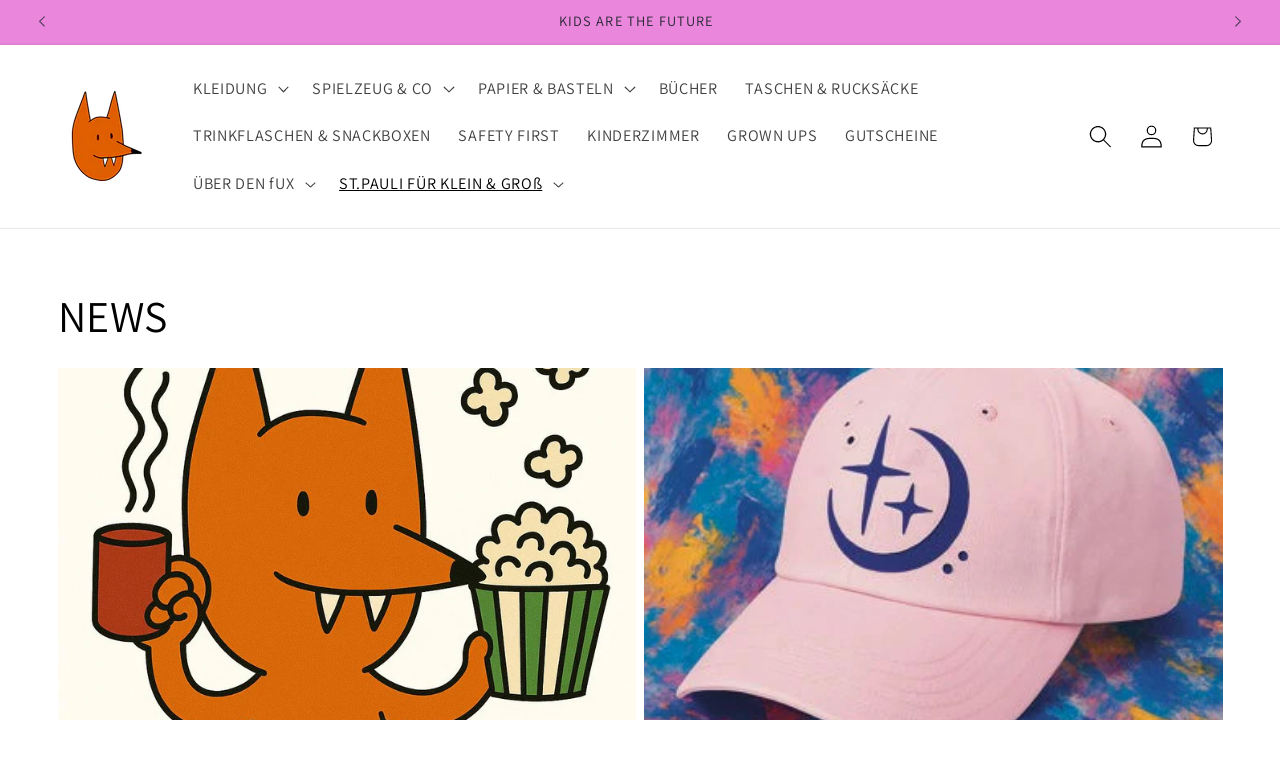

--- FILE ---
content_type: text/html; charset=utf-8
request_url: https://fuxvintage.de/blogs/news
body_size: 82466
content:
<!doctype html>
<html class="js" lang="de">
  <head>

    

    

    

    


    <meta charset="utf-8">
    <meta http-equiv="X-UA-Compatible" content="IE=edge">
    <meta name="viewport" content="width=device-width,initial-scale=1">
    <meta name="theme-color" content="">
    <link rel="canonical" href="https://fuxvintage.de/blogs/news"><link rel="icon" type="image/png" href="//fuxvintage.de/cdn/shop/files/favicon-fux-vintage.png?crop=center&height=32&v=1685473499&width=32"><link rel="preconnect" href="https://fonts.shopifycdn.com" crossorigin><title>
      NEWS
 &ndash; fUXvintage</title>
    
    

<meta property="og:site_name" content="fUXvintage">
<meta property="og:url" content="https://fuxvintage.de/blogs/news">
<meta property="og:title" content="NEWS">
<meta property="og:type" content="website">
<meta property="og:description" content="Kinder‑Secondhand‑Mode &amp; Geschenkideen aus St. Pauli, Hamburg – nachhaltig, liebevoll ausgesucht. Bastelsets &amp; mehr. Jetzt shoppen!"><meta property="og:image" content="http://fuxvintage.de/cdn/shop/files/fUXvintage-Kinder_Second_Hand_-_Schaffenslust.jpg?v=1687701751">
  <meta property="og:image:secure_url" content="https://fuxvintage.de/cdn/shop/files/fUXvintage-Kinder_Second_Hand_-_Schaffenslust.jpg?v=1687701751">
  <meta property="og:image:width" content="2901">
  <meta property="og:image:height" content="2760"><meta name="twitter:card" content="summary_large_image">
<meta name="twitter:title" content="NEWS">
<meta name="twitter:description" content="Kinder‑Secondhand‑Mode &amp; Geschenkideen aus St. Pauli, Hamburg – nachhaltig, liebevoll ausgesucht. Bastelsets &amp; mehr. Jetzt shoppen!">

    <script src="//fuxvintage.de/cdn/shop/t/12/assets/constants.js?v=132983761750457495441766005964" defer="defer"></script>
    <script src="//fuxvintage.de/cdn/shop/t/12/assets/pubsub.js?v=25310214064522200911766005965" defer="defer"></script>
    <script src="//fuxvintage.de/cdn/shop/t/12/assets/global.js?v=7301445359237545521766005964" defer="defer"></script>
    <script src="//fuxvintage.de/cdn/shop/t/12/assets/details-disclosure.js?v=13653116266235556501766005964" defer="defer"></script>
    <script src="//fuxvintage.de/cdn/shop/t/12/assets/details-modal.js?v=25581673532751508451766005964" defer="defer"></script>
    <script src="//fuxvintage.de/cdn/shop/t/12/assets/search-form.js?v=133129549252120666541766005965" defer="defer"></script><script src="//fuxvintage.de/cdn/shop/t/12/assets/animations.js?v=88693664871331136111766005963" defer="defer"></script><script>window.performance && window.performance.mark && window.performance.mark('shopify.content_for_header.start');</script><meta name="google-site-verification" content="5o7ZQ2ELuk-q6Na0k5_LsVSq9BwvKqWbgVaaUQdj9Bc">
<meta id="shopify-digital-wallet" name="shopify-digital-wallet" content="/75911856461/digital_wallets/dialog">
<meta name="shopify-checkout-api-token" content="7c67bb3fc4ceda93efb6cb275e4d7afa">
<meta id="in-context-paypal-metadata" data-shop-id="75911856461" data-venmo-supported="false" data-environment="production" data-locale="de_DE" data-paypal-v4="true" data-currency="EUR">
<link rel="alternate" type="application/atom+xml" title="Feed" href="/blogs/news.atom" />
<link rel="next" href="/blogs/news?page=2">
<script async="async" src="/checkouts/internal/preloads.js?locale=de-DE"></script>
<link rel="preconnect" href="https://shop.app" crossorigin="anonymous">
<script async="async" src="https://shop.app/checkouts/internal/preloads.js?locale=de-DE&shop_id=75911856461" crossorigin="anonymous"></script>
<script id="apple-pay-shop-capabilities" type="application/json">{"shopId":75911856461,"countryCode":"DE","currencyCode":"EUR","merchantCapabilities":["supports3DS"],"merchantId":"gid:\/\/shopify\/Shop\/75911856461","merchantName":"fUXvintage","requiredBillingContactFields":["postalAddress","email"],"requiredShippingContactFields":["postalAddress","email"],"shippingType":"shipping","supportedNetworks":["visa","maestro","masterCard","amex"],"total":{"type":"pending","label":"fUXvintage","amount":"1.00"},"shopifyPaymentsEnabled":true,"supportsSubscriptions":true}</script>
<script id="shopify-features" type="application/json">{"accessToken":"7c67bb3fc4ceda93efb6cb275e4d7afa","betas":["rich-media-storefront-analytics"],"domain":"fuxvintage.de","predictiveSearch":true,"shopId":75911856461,"locale":"de"}</script>
<script>var Shopify = Shopify || {};
Shopify.shop = "f1fc7d.myshopify.com";
Shopify.locale = "de";
Shopify.currency = {"active":"EUR","rate":"1.0"};
Shopify.country = "DE";
Shopify.theme = {"name":"Aktualisierte Kopie von Aktualisierte Dawn 15.3.0","id":185585074509,"schema_name":"Dawn","schema_version":"15.4.1","theme_store_id":887,"role":"main"};
Shopify.theme.handle = "null";
Shopify.theme.style = {"id":null,"handle":null};
Shopify.cdnHost = "fuxvintage.de/cdn";
Shopify.routes = Shopify.routes || {};
Shopify.routes.root = "/";</script>
<script type="module">!function(o){(o.Shopify=o.Shopify||{}).modules=!0}(window);</script>
<script>!function(o){function n(){var o=[];function n(){o.push(Array.prototype.slice.apply(arguments))}return n.q=o,n}var t=o.Shopify=o.Shopify||{};t.loadFeatures=n(),t.autoloadFeatures=n()}(window);</script>
<script>
  window.ShopifyPay = window.ShopifyPay || {};
  window.ShopifyPay.apiHost = "shop.app\/pay";
  window.ShopifyPay.redirectState = null;
</script>
<script id="shop-js-analytics" type="application/json">{"pageType":"blog"}</script>
<script defer="defer" async type="module" src="//fuxvintage.de/cdn/shopifycloud/shop-js/modules/v2/client.init-shop-cart-sync_HUjMWWU5.de.esm.js"></script>
<script defer="defer" async type="module" src="//fuxvintage.de/cdn/shopifycloud/shop-js/modules/v2/chunk.common_QpfDqRK1.esm.js"></script>
<script type="module">
  await import("//fuxvintage.de/cdn/shopifycloud/shop-js/modules/v2/client.init-shop-cart-sync_HUjMWWU5.de.esm.js");
await import("//fuxvintage.de/cdn/shopifycloud/shop-js/modules/v2/chunk.common_QpfDqRK1.esm.js");

  window.Shopify.SignInWithShop?.initShopCartSync?.({"fedCMEnabled":true,"windoidEnabled":true});

</script>
<script>
  window.Shopify = window.Shopify || {};
  if (!window.Shopify.featureAssets) window.Shopify.featureAssets = {};
  window.Shopify.featureAssets['shop-js'] = {"shop-cart-sync":["modules/v2/client.shop-cart-sync_ByUgVWtJ.de.esm.js","modules/v2/chunk.common_QpfDqRK1.esm.js"],"init-fed-cm":["modules/v2/client.init-fed-cm_CVqhkk-1.de.esm.js","modules/v2/chunk.common_QpfDqRK1.esm.js"],"shop-cash-offers":["modules/v2/client.shop-cash-offers_CaaeZ5wd.de.esm.js","modules/v2/chunk.common_QpfDqRK1.esm.js","modules/v2/chunk.modal_CS8dP9kO.esm.js"],"shop-button":["modules/v2/client.shop-button_B0pFlqys.de.esm.js","modules/v2/chunk.common_QpfDqRK1.esm.js"],"shop-toast-manager":["modules/v2/client.shop-toast-manager_DgTeluS3.de.esm.js","modules/v2/chunk.common_QpfDqRK1.esm.js"],"init-shop-cart-sync":["modules/v2/client.init-shop-cart-sync_HUjMWWU5.de.esm.js","modules/v2/chunk.common_QpfDqRK1.esm.js"],"avatar":["modules/v2/client.avatar_BTnouDA3.de.esm.js"],"init-windoid":["modules/v2/client.init-windoid_B-gyVqfY.de.esm.js","modules/v2/chunk.common_QpfDqRK1.esm.js"],"init-shop-email-lookup-coordinator":["modules/v2/client.init-shop-email-lookup-coordinator_C5I212n4.de.esm.js","modules/v2/chunk.common_QpfDqRK1.esm.js"],"pay-button":["modules/v2/client.pay-button_CJaF-UDc.de.esm.js","modules/v2/chunk.common_QpfDqRK1.esm.js"],"shop-login-button":["modules/v2/client.shop-login-button_DTPR4l75.de.esm.js","modules/v2/chunk.common_QpfDqRK1.esm.js","modules/v2/chunk.modal_CS8dP9kO.esm.js"],"init-customer-accounts-sign-up":["modules/v2/client.init-customer-accounts-sign-up_SG5gYFpP.de.esm.js","modules/v2/client.shop-login-button_DTPR4l75.de.esm.js","modules/v2/chunk.common_QpfDqRK1.esm.js","modules/v2/chunk.modal_CS8dP9kO.esm.js"],"init-shop-for-new-customer-accounts":["modules/v2/client.init-shop-for-new-customer-accounts_C4qR5Wl-.de.esm.js","modules/v2/client.shop-login-button_DTPR4l75.de.esm.js","modules/v2/chunk.common_QpfDqRK1.esm.js","modules/v2/chunk.modal_CS8dP9kO.esm.js"],"init-customer-accounts":["modules/v2/client.init-customer-accounts_BI_wUvuR.de.esm.js","modules/v2/client.shop-login-button_DTPR4l75.de.esm.js","modules/v2/chunk.common_QpfDqRK1.esm.js","modules/v2/chunk.modal_CS8dP9kO.esm.js"],"shop-follow-button":["modules/v2/client.shop-follow-button_CmMsyvrH.de.esm.js","modules/v2/chunk.common_QpfDqRK1.esm.js","modules/v2/chunk.modal_CS8dP9kO.esm.js"],"checkout-modal":["modules/v2/client.checkout-modal_tfCxQqrq.de.esm.js","modules/v2/chunk.common_QpfDqRK1.esm.js","modules/v2/chunk.modal_CS8dP9kO.esm.js"],"lead-capture":["modules/v2/client.lead-capture_Ccz5Zm6k.de.esm.js","modules/v2/chunk.common_QpfDqRK1.esm.js","modules/v2/chunk.modal_CS8dP9kO.esm.js"],"shop-login":["modules/v2/client.shop-login_BfivnucW.de.esm.js","modules/v2/chunk.common_QpfDqRK1.esm.js","modules/v2/chunk.modal_CS8dP9kO.esm.js"],"payment-terms":["modules/v2/client.payment-terms_D2Mn0eFV.de.esm.js","modules/v2/chunk.common_QpfDqRK1.esm.js","modules/v2/chunk.modal_CS8dP9kO.esm.js"]};
</script>
<script>(function() {
  var isLoaded = false;
  function asyncLoad() {
    if (isLoaded) return;
    isLoaded = true;
    var urls = ["https:\/\/chimpstatic.com\/mcjs-connected\/js\/users\/ae1f74c55ac1438835b3beb7f\/0164fead1c464eef8da1e6df1.js?shop=f1fc7d.myshopify.com","https:\/\/sprout-app.thegoodapi.com\/app\/assets\/js\/badges\/cart_badge_script?shop=f1fc7d.myshopify.com","https:\/\/sprout-app.thegoodapi.com\/app\/badges\/product_script?shop=f1fc7d.myshopify.com","https:\/\/sprout-app.thegoodapi.com\/app\/assets\/js\/badges\/tree_count_banner_script?shop=f1fc7d.myshopify.com"];
    for (var i = 0; i < urls.length; i++) {
      var s = document.createElement('script');
      s.type = 'text/javascript';
      s.async = true;
      s.src = urls[i];
      var x = document.getElementsByTagName('script')[0];
      x.parentNode.insertBefore(s, x);
    }
  };
  if(window.attachEvent) {
    window.attachEvent('onload', asyncLoad);
  } else {
    window.addEventListener('load', asyncLoad, false);
  }
})();</script>
<script id="__st">var __st={"a":75911856461,"offset":3600,"reqid":"321a1407-368b-4d1c-a3cf-85572d86e0b0-1768851996","pageurl":"fuxvintage.de\/blogs\/news","s":"blogs-98589966669","u":"606337b273ef","p":"blog","rtyp":"blog","rid":98589966669};</script>
<script>window.ShopifyPaypalV4VisibilityTracking = true;</script>
<script id="captcha-bootstrap">!function(){'use strict';const t='contact',e='account',n='new_comment',o=[[t,t],['blogs',n],['comments',n],[t,'customer']],c=[[e,'customer_login'],[e,'guest_login'],[e,'recover_customer_password'],[e,'create_customer']],r=t=>t.map((([t,e])=>`form[action*='/${t}']:not([data-nocaptcha='true']) input[name='form_type'][value='${e}']`)).join(','),a=t=>()=>t?[...document.querySelectorAll(t)].map((t=>t.form)):[];function s(){const t=[...o],e=r(t);return a(e)}const i='password',u='form_key',d=['recaptcha-v3-token','g-recaptcha-response','h-captcha-response',i],f=()=>{try{return window.sessionStorage}catch{return}},m='__shopify_v',_=t=>t.elements[u];function p(t,e,n=!1){try{const o=window.sessionStorage,c=JSON.parse(o.getItem(e)),{data:r}=function(t){const{data:e,action:n}=t;return t[m]||n?{data:e,action:n}:{data:t,action:n}}(c);for(const[e,n]of Object.entries(r))t.elements[e]&&(t.elements[e].value=n);n&&o.removeItem(e)}catch(o){console.error('form repopulation failed',{error:o})}}const l='form_type',E='cptcha';function T(t){t.dataset[E]=!0}const w=window,h=w.document,L='Shopify',v='ce_forms',y='captcha';let A=!1;((t,e)=>{const n=(g='f06e6c50-85a8-45c8-87d0-21a2b65856fe',I='https://cdn.shopify.com/shopifycloud/storefront-forms-hcaptcha/ce_storefront_forms_captcha_hcaptcha.v1.5.2.iife.js',D={infoText:'Durch hCaptcha geschützt',privacyText:'Datenschutz',termsText:'Allgemeine Geschäftsbedingungen'},(t,e,n)=>{const o=w[L][v],c=o.bindForm;if(c)return c(t,g,e,D).then(n);var r;o.q.push([[t,g,e,D],n]),r=I,A||(h.body.append(Object.assign(h.createElement('script'),{id:'captcha-provider',async:!0,src:r})),A=!0)});var g,I,D;w[L]=w[L]||{},w[L][v]=w[L][v]||{},w[L][v].q=[],w[L][y]=w[L][y]||{},w[L][y].protect=function(t,e){n(t,void 0,e),T(t)},Object.freeze(w[L][y]),function(t,e,n,w,h,L){const[v,y,A,g]=function(t,e,n){const i=e?o:[],u=t?c:[],d=[...i,...u],f=r(d),m=r(i),_=r(d.filter((([t,e])=>n.includes(e))));return[a(f),a(m),a(_),s()]}(w,h,L),I=t=>{const e=t.target;return e instanceof HTMLFormElement?e:e&&e.form},D=t=>v().includes(t);t.addEventListener('submit',(t=>{const e=I(t);if(!e)return;const n=D(e)&&!e.dataset.hcaptchaBound&&!e.dataset.recaptchaBound,o=_(e),c=g().includes(e)&&(!o||!o.value);(n||c)&&t.preventDefault(),c&&!n&&(function(t){try{if(!f())return;!function(t){const e=f();if(!e)return;const n=_(t);if(!n)return;const o=n.value;o&&e.removeItem(o)}(t);const e=Array.from(Array(32),(()=>Math.random().toString(36)[2])).join('');!function(t,e){_(t)||t.append(Object.assign(document.createElement('input'),{type:'hidden',name:u})),t.elements[u].value=e}(t,e),function(t,e){const n=f();if(!n)return;const o=[...t.querySelectorAll(`input[type='${i}']`)].map((({name:t})=>t)),c=[...d,...o],r={};for(const[a,s]of new FormData(t).entries())c.includes(a)||(r[a]=s);n.setItem(e,JSON.stringify({[m]:1,action:t.action,data:r}))}(t,e)}catch(e){console.error('failed to persist form',e)}}(e),e.submit())}));const S=(t,e)=>{t&&!t.dataset[E]&&(n(t,e.some((e=>e===t))),T(t))};for(const o of['focusin','change'])t.addEventListener(o,(t=>{const e=I(t);D(e)&&S(e,y())}));const B=e.get('form_key'),M=e.get(l),P=B&&M;t.addEventListener('DOMContentLoaded',(()=>{const t=y();if(P)for(const e of t)e.elements[l].value===M&&p(e,B);[...new Set([...A(),...v().filter((t=>'true'===t.dataset.shopifyCaptcha))])].forEach((e=>S(e,t)))}))}(h,new URLSearchParams(w.location.search),n,t,e,['guest_login'])})(!0,!0)}();</script>
<script integrity="sha256-4kQ18oKyAcykRKYeNunJcIwy7WH5gtpwJnB7kiuLZ1E=" data-source-attribution="shopify.loadfeatures" defer="defer" src="//fuxvintage.de/cdn/shopifycloud/storefront/assets/storefront/load_feature-a0a9edcb.js" crossorigin="anonymous"></script>
<script crossorigin="anonymous" defer="defer" src="//fuxvintage.de/cdn/shopifycloud/storefront/assets/shopify_pay/storefront-65b4c6d7.js?v=20250812"></script>
<script data-source-attribution="shopify.dynamic_checkout.dynamic.init">var Shopify=Shopify||{};Shopify.PaymentButton=Shopify.PaymentButton||{isStorefrontPortableWallets:!0,init:function(){window.Shopify.PaymentButton.init=function(){};var t=document.createElement("script");t.src="https://fuxvintage.de/cdn/shopifycloud/portable-wallets/latest/portable-wallets.de.js",t.type="module",document.head.appendChild(t)}};
</script>
<script data-source-attribution="shopify.dynamic_checkout.buyer_consent">
  function portableWalletsHideBuyerConsent(e){var t=document.getElementById("shopify-buyer-consent"),n=document.getElementById("shopify-subscription-policy-button");t&&n&&(t.classList.add("hidden"),t.setAttribute("aria-hidden","true"),n.removeEventListener("click",e))}function portableWalletsShowBuyerConsent(e){var t=document.getElementById("shopify-buyer-consent"),n=document.getElementById("shopify-subscription-policy-button");t&&n&&(t.classList.remove("hidden"),t.removeAttribute("aria-hidden"),n.addEventListener("click",e))}window.Shopify?.PaymentButton&&(window.Shopify.PaymentButton.hideBuyerConsent=portableWalletsHideBuyerConsent,window.Shopify.PaymentButton.showBuyerConsent=portableWalletsShowBuyerConsent);
</script>
<script data-source-attribution="shopify.dynamic_checkout.cart.bootstrap">document.addEventListener("DOMContentLoaded",(function(){function t(){return document.querySelector("shopify-accelerated-checkout-cart, shopify-accelerated-checkout")}if(t())Shopify.PaymentButton.init();else{new MutationObserver((function(e,n){t()&&(Shopify.PaymentButton.init(),n.disconnect())})).observe(document.body,{childList:!0,subtree:!0})}}));
</script>
<link id="shopify-accelerated-checkout-styles" rel="stylesheet" media="screen" href="https://fuxvintage.de/cdn/shopifycloud/portable-wallets/latest/accelerated-checkout-backwards-compat.css" crossorigin="anonymous">
<style id="shopify-accelerated-checkout-cart">
        #shopify-buyer-consent {
  margin-top: 1em;
  display: inline-block;
  width: 100%;
}

#shopify-buyer-consent.hidden {
  display: none;
}

#shopify-subscription-policy-button {
  background: none;
  border: none;
  padding: 0;
  text-decoration: underline;
  font-size: inherit;
  cursor: pointer;
}

#shopify-subscription-policy-button::before {
  box-shadow: none;
}

      </style>
<script id="sections-script" data-sections="header" defer="defer" src="//fuxvintage.de/cdn/shop/t/12/compiled_assets/scripts.js?v=3533"></script>
<script>window.performance && window.performance.mark && window.performance.mark('shopify.content_for_header.end');</script>

    <style data-shopify>
      @font-face {
  font-family: Assistant;
  font-weight: 400;
  font-style: normal;
  font-display: swap;
  src: url("//fuxvintage.de/cdn/fonts/assistant/assistant_n4.9120912a469cad1cc292572851508ca49d12e768.woff2") format("woff2"),
       url("//fuxvintage.de/cdn/fonts/assistant/assistant_n4.6e9875ce64e0fefcd3f4446b7ec9036b3ddd2985.woff") format("woff");
}

      @font-face {
  font-family: Assistant;
  font-weight: 700;
  font-style: normal;
  font-display: swap;
  src: url("//fuxvintage.de/cdn/fonts/assistant/assistant_n7.bf44452348ec8b8efa3aa3068825305886b1c83c.woff2") format("woff2"),
       url("//fuxvintage.de/cdn/fonts/assistant/assistant_n7.0c887fee83f6b3bda822f1150b912c72da0f7b64.woff") format("woff");
}

      
      
      @font-face {
  font-family: Assistant;
  font-weight: 400;
  font-style: normal;
  font-display: swap;
  src: url("//fuxvintage.de/cdn/fonts/assistant/assistant_n4.9120912a469cad1cc292572851508ca49d12e768.woff2") format("woff2"),
       url("//fuxvintage.de/cdn/fonts/assistant/assistant_n4.6e9875ce64e0fefcd3f4446b7ec9036b3ddd2985.woff") format("woff");
}

      
        :root,
        .color-scheme-1 {
          --color-background: 255,255,255;
        
          --gradient-background: #ffffff;
        
        
        --color-foreground: 0,0,0;
        --color-background-contrast: 191,191,191;
        --color-shadow: 18,18,18;
        --color-button: 255,255,255;
        --color-button-text: 0,0,0;
        --color-secondary-button: 255,255,255;
        --color-secondary-button-text: 18,18,18;
        --color-link: 18,18,18;
        --color-badge-foreground: 0,0,0;
        --color-badge-background: 255,255,255;
        --color-badge-border: 0,0,0;
        --payment-terms-background-color: rgb(255 255 255);
      }
      
        
        .color-scheme-2 {
          --color-background: 255,255,255;
        
          --gradient-background: #ffffff;
        
        
        --color-foreground: 18,18,18;
        --color-background-contrast: 191,191,191;
        --color-shadow: 18,18,18;
        --color-button: 18,18,18;
        --color-button-text: 243,243,243;
        --color-secondary-button: 255,255,255;
        --color-secondary-button-text: 18,18,18;
        --color-link: 18,18,18;
        --color-badge-foreground: 18,18,18;
        --color-badge-background: 255,255,255;
        --color-badge-border: 18,18,18;
        --payment-terms-background-color: rgb(255 255 255);
      }
      
        
        .color-scheme-3 {
          --color-background: 36,40,51;
        
          --gradient-background: #242833;
        
        
        --color-foreground: 255,255,255;
        --color-background-contrast: 47,52,66;
        --color-shadow: 18,18,18;
        --color-button: 255,255,255;
        --color-button-text: 0,0,0;
        --color-secondary-button: 36,40,51;
        --color-secondary-button-text: 255,255,255;
        --color-link: 255,255,255;
        --color-badge-foreground: 255,255,255;
        --color-badge-background: 36,40,51;
        --color-badge-border: 255,255,255;
        --payment-terms-background-color: rgb(36 40 51);
      }
      
        
        .color-scheme-4 {
          --color-background: 51,180,168;
        
          --gradient-background: #33b4a8;
        
        
        --color-foreground: 255,255,255;
        --color-background-contrast: 23,81,75;
        --color-shadow: 18,18,18;
        --color-button: 255,255,255;
        --color-button-text: 18,18,18;
        --color-secondary-button: 51,180,168;
        --color-secondary-button-text: 255,255,255;
        --color-link: 255,255,255;
        --color-badge-foreground: 255,255,255;
        --color-badge-background: 51,180,168;
        --color-badge-border: 255,255,255;
        --payment-terms-background-color: rgb(51 180 168);
      }
      
        
        .color-scheme-5 {
          --color-background: 234,134,219;
        
          --gradient-background: #ea86db;
        
        
        --color-foreground: 36,40,51;
        --color-background-contrast: 205,36,180;
        --color-shadow: 18,18,18;
        --color-button: 255,255,255;
        --color-button-text: 51,79,180;
        --color-secondary-button: 234,134,219;
        --color-secondary-button-text: 255,255,255;
        --color-link: 255,255,255;
        --color-badge-foreground: 36,40,51;
        --color-badge-background: 234,134,219;
        --color-badge-border: 36,40,51;
        --payment-terms-background-color: rgb(234 134 219);
      }
      
        
        .color-scheme-57483666-bde6-49a4-97bf-6a1995f5484e {
          --color-background: 255,255,255;
        
          --gradient-background: #ffffff;
        
        
        --color-foreground: 0,0,0;
        --color-background-contrast: 191,191,191;
        --color-shadow: 18,18,18;
        --color-button: 255,255,255;
        --color-button-text: 255,255,255;
        --color-secondary-button: 255,255,255;
        --color-secondary-button-text: 18,18,18;
        --color-link: 18,18,18;
        --color-badge-foreground: 0,0,0;
        --color-badge-background: 255,255,255;
        --color-badge-border: 0,0,0;
        --payment-terms-background-color: rgb(255 255 255);
      }
      
      body, .color-scheme-1, .color-scheme-2, .color-scheme-3, .color-scheme-4, .color-scheme-5, .color-scheme-57483666-bde6-49a4-97bf-6a1995f5484e {
        color: rgba(var(--color-foreground), 0.75);
        background-color: rgb(var(--color-background));
      }
      :root {
        --font-body-family: Assistant, sans-serif;
        --font-body-style: normal;
        --font-body-weight: 400;
        --font-body-weight-bold: 700;
        --font-heading-family: Assistant, sans-serif;
        --font-heading-style: normal;
        --font-heading-weight: 400;
        --font-body-scale: 1.15;
        --font-heading-scale: 0.9565217391304348;
        --media-padding: px;
        --media-border-opacity: 0.05;
        --media-border-width: 0px;
        --media-radius: 0px;
        --media-shadow-opacity: 0.0;
        --media-shadow-horizontal-offset: 0px;
        --media-shadow-vertical-offset: 4px;
        --media-shadow-blur-radius: 5px;
        --media-shadow-visible: 0;
        --page-width: 120rem;
        --page-width-margin: 0rem;
        --product-card-image-padding: 0.0rem;
        --product-card-corner-radius: 0.0rem;
        --product-card-text-alignment: left;
        --product-card-border-width: 0.0rem;
        --product-card-border-opacity: 0.1;
        --product-card-shadow-opacity: 0.0;
        --product-card-shadow-visible: 0;
        --product-card-shadow-horizontal-offset: 0.0rem;
        --product-card-shadow-vertical-offset: 0.4rem;
        --product-card-shadow-blur-radius: 0.5rem;
        --collection-card-image-padding: 0.0rem;
        --collection-card-corner-radius: 0.0rem;
        --collection-card-text-alignment: left;
        --collection-card-border-width: 0.0rem;
        --collection-card-border-opacity: 0.1;
        --collection-card-shadow-opacity: 0.0;
        --collection-card-shadow-visible: 0;
        --collection-card-shadow-horizontal-offset: 0.0rem;
        --collection-card-shadow-vertical-offset: 0.4rem;
        --collection-card-shadow-blur-radius: 0.5rem;
        --blog-card-image-padding: 0.0rem;
        --blog-card-corner-radius: 0.0rem;
        --blog-card-text-alignment: left;
        --blog-card-border-width: 0.0rem;
        --blog-card-border-opacity: 0.1;
        --blog-card-shadow-opacity: 0.0;
        --blog-card-shadow-visible: 0;
        --blog-card-shadow-horizontal-offset: 0.0rem;
        --blog-card-shadow-vertical-offset: 0.4rem;
        --blog-card-shadow-blur-radius: 0.5rem;
        --badge-corner-radius: 4.0rem;
        --popup-border-width: 1px;
        --popup-border-opacity: 0.1;
        --popup-corner-radius: 0px;
        --popup-shadow-opacity: 0.0;
        --popup-shadow-horizontal-offset: 0px;
        --popup-shadow-vertical-offset: 4px;
        --popup-shadow-blur-radius: 5px;
        --drawer-border-width: 1px;
        --drawer-border-opacity: 0.1;
        --drawer-shadow-opacity: 0.0;
        --drawer-shadow-horizontal-offset: 0px;
        --drawer-shadow-vertical-offset: 4px;
        --drawer-shadow-blur-radius: 5px;
        --spacing-sections-desktop: 0px;
        --spacing-sections-mobile: 0px;
        --grid-desktop-vertical-spacing: 8px;
        --grid-desktop-horizontal-spacing: 8px;
        --grid-mobile-vertical-spacing: 4px;
        --grid-mobile-horizontal-spacing: 4px;
        --text-boxes-border-opacity: 0.1;
        --text-boxes-border-width: 0px;
        --text-boxes-radius: 0px;
        --text-boxes-shadow-opacity: 0.0;
        --text-boxes-shadow-visible: 0;
        --text-boxes-shadow-horizontal-offset: 0px;
        --text-boxes-shadow-vertical-offset: 4px;
        --text-boxes-shadow-blur-radius: 5px;
        --buttons-radius: 0px;
        --buttons-radius-outset: 0px;
        --buttons-border-width: 1px;
        --buttons-border-opacity: 1.0;
        --buttons-shadow-opacity: 0.0;
        --buttons-shadow-visible: 0;
        --buttons-shadow-horizontal-offset: 0px;
        --buttons-shadow-vertical-offset: 4px;
        --buttons-shadow-blur-radius: 5px;
        --buttons-border-offset: 0px;
        --inputs-radius: 0px;
        --inputs-border-width: 1px;
        --inputs-border-opacity: 0.55;
        --inputs-shadow-opacity: 0.0;
        --inputs-shadow-horizontal-offset: 0px;
        --inputs-margin-offset: 0px;
        --inputs-shadow-vertical-offset: 4px;
        --inputs-shadow-blur-radius: 5px;
        --inputs-radius-outset: 0px;
        --variant-pills-radius: 0px;
        --variant-pills-border-width: 1px;
        --variant-pills-border-opacity: 0.55;
        --variant-pills-shadow-opacity: 0.0;
        --variant-pills-shadow-horizontal-offset: 0px;
        --variant-pills-shadow-vertical-offset: 4px;
        --variant-pills-shadow-blur-radius: 5px;
      }
      *,
      *::before,
      *::after {
        box-sizing: inherit;
      }
      html {
        box-sizing: border-box;
        font-size: calc(var(--font-body-scale) * 62.5%);
        height: 100%;
      }
      body {
        display: grid;
        grid-template-rows: auto auto 1fr auto;
        grid-template-columns: 100%;
        min-height: 100%;
        margin: 0;
        font-size: 1.5rem;
        letter-spacing: 0.06rem;
        line-height: calc(1 + 0.8 / var(--font-body-scale));
        font-family: var(--font-body-family);
        font-style: var(--font-body-style);
        font-weight: var(--font-body-weight);
      }
      @media screen and (min-width: 750px) {
        body {
          font-size: 1.6rem;
        }
      }
    </style>
    <link href="//fuxvintage.de/cdn/shop/t/12/assets/base.css?v=159841507637079171801766005963" rel="stylesheet" type="text/css" media="all" />
    <link rel="stylesheet" href="//fuxvintage.de/cdn/shop/t/12/assets/component-cart-items.css?v=13033300910818915211766005964" media="print" onload="this.media='all'"><link href="//fuxvintage.de/cdn/shop/t/12/assets/component-cart-drawer.css?v=39223250576183958541766005964" rel="stylesheet" type="text/css" media="all" />
      <link href="//fuxvintage.de/cdn/shop/t/12/assets/component-cart.css?v=164708765130180853531766005964" rel="stylesheet" type="text/css" media="all" />
      <link href="//fuxvintage.de/cdn/shop/t/12/assets/component-totals.css?v=15906652033866631521766005964" rel="stylesheet" type="text/css" media="all" />
      <link href="//fuxvintage.de/cdn/shop/t/12/assets/component-price.css?v=47596247576480123001766005964" rel="stylesheet" type="text/css" media="all" />
      <link href="//fuxvintage.de/cdn/shop/t/12/assets/component-discounts.css?v=152760482443307489271766005964" rel="stylesheet" type="text/css" media="all" />

      <link rel="preload" as="font" href="//fuxvintage.de/cdn/fonts/assistant/assistant_n4.9120912a469cad1cc292572851508ca49d12e768.woff2" type="font/woff2" crossorigin>
      

      <link rel="preload" as="font" href="//fuxvintage.de/cdn/fonts/assistant/assistant_n4.9120912a469cad1cc292572851508ca49d12e768.woff2" type="font/woff2" crossorigin>
      
<link
        rel="stylesheet"
        href="//fuxvintage.de/cdn/shop/t/12/assets/component-predictive-search.css?v=118923337488134913561766005964"
        media="print"
        onload="this.media='all'"
      ><script>
      if (Shopify.designMode) {
        document.documentElement.classList.add('shopify-design-mode');
      }
    </script>
  <!-- BEGIN app block: shopify://apps/complianz-gdpr-cookie-consent/blocks/bc-block/e49729f0-d37d-4e24-ac65-e0e2f472ac27 -->

    
    
    
<link id='complianz-css' rel="stylesheet" href=https://cdn.shopify.com/extensions/019a2fb2-ee57-75e6-ac86-acfd14822c1d/gdpr-legal-cookie-74/assets/complainz.css media="print" onload="this.media='all'">
    <style>
        #Compliance-iframe.Compliance-iframe-branded > div.purposes-header,
        #Compliance-iframe.Compliance-iframe-branded > div.cmplc-cmp-header,
        #purposes-container > div.purposes-header,
        #Compliance-cs-banner .Compliance-cs-brand {
            background-color: #ffffff !important;
            color: #000000!important;
        }
        #Compliance-iframe.Compliance-iframe-branded .purposes-header .cmplc-btn-cp ,
        #Compliance-iframe.Compliance-iframe-branded .purposes-header .cmplc-btn-cp:hover,
        #Compliance-iframe.Compliance-iframe-branded .purposes-header .cmplc-btn-back:hover  {
            background-color: #ffffff !important;
            opacity: 1 !important;
        }
        #Compliance-cs-banner .cmplc-toggle .cmplc-toggle-label {
            color: #ffffff!important;
        }
        #Compliance-iframe.Compliance-iframe-branded .purposes-header .cmplc-btn-cp:hover,
        #Compliance-iframe.Compliance-iframe-branded .purposes-header .cmplc-btn-back:hover {
            background-color: #000000!important;
            color: #ffffff!important;
        }
        #Compliance-cs-banner #Compliance-cs-title {
            font-size: 14px !important;
        }
        #Compliance-cs-banner .Compliance-cs-content,
        #Compliance-cs-title,
        .cmplc-toggle-checkbox.granular-control-checkbox span {
            background-color: #ffffff !important;
            color: #000000 !important;
            font-size: 14px !important;
        }
        #Compliance-cs-banner .Compliance-cs-close-btn {
            font-size: 14px !important;
            background-color: #ffffff !important;
        }
        #Compliance-cs-banner .Compliance-cs-opt-group {
            color: #ffffff !important;
        }
        #Compliance-cs-banner .Compliance-cs-opt-group button,
        .Compliance-alert button.Compliance-button-cancel {
            background-color: #00C0B0!important;
            color: #ffffff!important;
        }
        #Compliance-cs-banner .Compliance-cs-opt-group button.Compliance-cs-accept-btn,
        #Compliance-cs-banner .Compliance-cs-opt-group button.Compliance-cs-btn-primary,
        .Compliance-alert button.Compliance-button-confirm {
            background-color: #00C0B0 !important;
            color: #ffffff !important;
        }
        #Compliance-cs-banner .Compliance-cs-opt-group button.Compliance-cs-reject-btn {
            background-color: #00C0B0!important;
            color: #ffffff!important;
        }

        #Compliance-cs-banner .Compliance-banner-content button {
            cursor: pointer !important;
            color: currentColor !important;
            text-decoration: underline !important;
            border: none !important;
            background-color: transparent !important;
            font-size: 100% !important;
            padding: 0 !important;
        }

        #Compliance-cs-banner .Compliance-cs-opt-group button {
            border-radius: 4px !important;
            padding-block: 10px !important;
        }
        @media (min-width: 640px) {
            #Compliance-cs-banner.Compliance-cs-default-floating:not(.Compliance-cs-top):not(.Compliance-cs-center) .Compliance-cs-container, #Compliance-cs-banner.Compliance-cs-default-floating:not(.Compliance-cs-bottom):not(.Compliance-cs-center) .Compliance-cs-container, #Compliance-cs-banner.Compliance-cs-default-floating.Compliance-cs-center:not(.Compliance-cs-top):not(.Compliance-cs-bottom) .Compliance-cs-container {
                width: 560px !important;
            }
            #Compliance-cs-banner.Compliance-cs-default-floating:not(.Compliance-cs-top):not(.Compliance-cs-center) .Compliance-cs-opt-group, #Compliance-cs-banner.Compliance-cs-default-floating:not(.Compliance-cs-bottom):not(.Compliance-cs-center) .Compliance-cs-opt-group, #Compliance-cs-banner.Compliance-cs-default-floating.Compliance-cs-center:not(.Compliance-cs-top):not(.Compliance-cs-bottom) .Compliance-cs-opt-group {
                flex-direction: row !important;
            }
            #Compliance-cs-banner .Compliance-cs-opt-group button:not(:last-of-type),
            #Compliance-cs-banner .Compliance-cs-opt-group button {
                margin-right: 4px !important;
            }
            #Compliance-cs-banner .Compliance-cs-container .Compliance-cs-brand {
                position: absolute !important;
                inset-block-start: 6px;
            }
        }
        #Compliance-cs-banner.Compliance-cs-default-floating:not(.Compliance-cs-top):not(.Compliance-cs-center) .Compliance-cs-opt-group > div, #Compliance-cs-banner.Compliance-cs-default-floating:not(.Compliance-cs-bottom):not(.Compliance-cs-center) .Compliance-cs-opt-group > div, #Compliance-cs-banner.Compliance-cs-default-floating.Compliance-cs-center:not(.Compliance-cs-top):not(.Compliance-cs-bottom) .Compliance-cs-opt-group > div {
            flex-direction: row-reverse;
            width: 100% !important;
        }

        .Compliance-cs-brand-badge-outer, .Compliance-cs-brand-badge, #Compliance-cs-banner.Compliance-cs-default-floating.Compliance-cs-bottom .Compliance-cs-brand-badge-outer,
        #Compliance-cs-banner.Compliance-cs-default.Compliance-cs-bottom .Compliance-cs-brand-badge-outer,
        #Compliance-cs-banner.Compliance-cs-default:not(.Compliance-cs-left) .Compliance-cs-brand-badge-outer,
        #Compliance-cs-banner.Compliance-cs-default-floating:not(.Compliance-cs-left) .Compliance-cs-brand-badge-outer {
            display: none !important
        }

        #Compliance-cs-banner:not(.Compliance-cs-top):not(.Compliance-cs-bottom) .Compliance-cs-container.Compliance-cs-themed {
            flex-direction: row !important;
        }

        #Compliance-cs-banner #Compliance-cs-title,
        #Compliance-cs-banner #Compliance-cs-custom-title {
            justify-self: center !important;
            font-size: 14px !important;
            font-family: -apple-system,sans-serif !important;
            margin-inline: auto !important;
            width: 55% !important;
            text-align: center;
            font-weight: 600;
            visibility: unset;
        }

        @media (max-width: 640px) {
            #Compliance-cs-banner #Compliance-cs-title,
            #Compliance-cs-banner #Compliance-cs-custom-title {
                display: block;
            }
        }

        #Compliance-cs-banner .Compliance-cs-brand img {
            max-width: 110px !important;
            min-height: 32px !important;
        }
        #Compliance-cs-banner .Compliance-cs-container .Compliance-cs-brand {
            background: none !important;
            padding: 0px !important;
            margin-block-start:10px !important;
            margin-inline-start:16px !important;
        }

        #Compliance-cs-banner .Compliance-cs-opt-group button {
            padding-inline: 4px !important;
        }

    </style>
    
    
    
    

    <script type="text/javascript">
        function loadScript(src) {
            return new Promise((resolve, reject) => {
                const s = document.createElement("script");
                s.src = src;
                s.charset = "UTF-8";
                s.onload = resolve;
                s.onerror = reject;
                document.head.appendChild(s);
            });
        }

        function filterGoogleConsentModeURLs(domainsArray) {
            const googleConsentModeComplianzURls = [
                // 197, # Google Tag Manager:
                {"domain":"s.www.googletagmanager.com", "path":""},
                {"domain":"www.tagmanager.google.com", "path":""},
                {"domain":"www.googletagmanager.com", "path":""},
                {"domain":"googletagmanager.com", "path":""},
                {"domain":"tagassistant.google.com", "path":""},
                {"domain":"tagmanager.google.com", "path":""},

                // 2110, # Google Analytics 4:
                {"domain":"www.analytics.google.com", "path":""},
                {"domain":"www.google-analytics.com", "path":""},
                {"domain":"ssl.google-analytics.com", "path":""},
                {"domain":"google-analytics.com", "path":""},
                {"domain":"analytics.google.com", "path":""},
                {"domain":"region1.google-analytics.com", "path":""},
                {"domain":"region1.analytics.google.com", "path":""},
                {"domain":"*.google-analytics.com", "path":""},
                {"domain":"www.googletagmanager.com", "path":"/gtag/js?id=G"},
                {"domain":"googletagmanager.com", "path":"/gtag/js?id=UA"},
                {"domain":"www.googletagmanager.com", "path":"/gtag/js?id=UA"},
                {"domain":"googletagmanager.com", "path":"/gtag/js?id=G"},

                // 177, # Google Ads conversion tracking:
                {"domain":"googlesyndication.com", "path":""},
                {"domain":"media.admob.com", "path":""},
                {"domain":"gmodules.com", "path":""},
                {"domain":"ad.ytsa.net", "path":""},
                {"domain":"dartmotif.net", "path":""},
                {"domain":"dmtry.com", "path":""},
                {"domain":"go.channelintelligence.com", "path":""},
                {"domain":"googleusercontent.com", "path":""},
                {"domain":"googlevideo.com", "path":""},
                {"domain":"gvt1.com", "path":""},
                {"domain":"links.channelintelligence.com", "path":""},
                {"domain":"obrasilinteirojoga.com.br", "path":""},
                {"domain":"pcdn.tcgmsrv.net", "path":""},
                {"domain":"rdr.tag.channelintelligence.com", "path":""},
                {"domain":"static.googleadsserving.cn", "path":""},
                {"domain":"studioapi.doubleclick.com", "path":""},
                {"domain":"teracent.net", "path":""},
                {"domain":"ttwbs.channelintelligence.com", "path":""},
                {"domain":"wtb.channelintelligence.com", "path":""},
                {"domain":"youknowbest.com", "path":""},
                {"domain":"doubleclick.net", "path":""},
                {"domain":"redirector.gvt1.com", "path":""},

                //116, # Google Ads Remarketing
                {"domain":"googlesyndication.com", "path":""},
                {"domain":"media.admob.com", "path":""},
                {"domain":"gmodules.com", "path":""},
                {"domain":"ad.ytsa.net", "path":""},
                {"domain":"dartmotif.net", "path":""},
                {"domain":"dmtry.com", "path":""},
                {"domain":"go.channelintelligence.com", "path":""},
                {"domain":"googleusercontent.com", "path":""},
                {"domain":"googlevideo.com", "path":""},
                {"domain":"gvt1.com", "path":""},
                {"domain":"links.channelintelligence.com", "path":""},
                {"domain":"obrasilinteirojoga.com.br", "path":""},
                {"domain":"pcdn.tcgmsrv.net", "path":""},
                {"domain":"rdr.tag.channelintelligence.com", "path":""},
                {"domain":"static.googleadsserving.cn", "path":""},
                {"domain":"studioapi.doubleclick.com", "path":""},
                {"domain":"teracent.net", "path":""},
                {"domain":"ttwbs.channelintelligence.com", "path":""},
                {"domain":"wtb.channelintelligence.com", "path":""},
                {"domain":"youknowbest.com", "path":""},
                {"domain":"doubleclick.net", "path":""},
                {"domain":"redirector.gvt1.com", "path":""}
            ];

            if (!Array.isArray(domainsArray)) { 
                return [];
            }

            const blockedPairs = new Map();
            for (const rule of googleConsentModeComplianzURls) {
                if (!blockedPairs.has(rule.domain)) {
                    blockedPairs.set(rule.domain, new Set());
                }
                blockedPairs.get(rule.domain).add(rule.path);
            }

            return domainsArray.filter(item => {
                const paths = blockedPairs.get(item.d);
                return !(paths && paths.has(item.p));
            });
        }

        function setupAutoblockingByDomain() {
            // autoblocking by domain
            const autoblockByDomainArray = [];
            const prefixID = '10000' // to not get mixed with real metis ids
            let cmpBlockerDomains = []
            let cmpCmplcVendorsPurposes = {}
            let counter = 1
            for (const object of autoblockByDomainArray) {
                cmpBlockerDomains.push({
                    d: object.d,
                    p: object.path,
                    v: prefixID + counter,
                });
                counter++;
            }
            
            counter = 1
            for (const object of autoblockByDomainArray) {
                cmpCmplcVendorsPurposes[prefixID + counter] = object?.p ?? '1';
                counter++;
            }

            Object.defineProperty(window, "cmp_cmplc_vendors_purposes", {
                get() {
                    return cmpCmplcVendorsPurposes;
                },
                set(value) {
                    cmpCmplcVendorsPurposes = { ...cmpCmplcVendorsPurposes, ...value };
                }
            });
            const basicGmc = true;


            Object.defineProperty(window, "cmp_importblockerdomains", {
                get() {
                    if (basicGmc) {
                        return filterGoogleConsentModeURLs(cmpBlockerDomains);
                    }
                    return cmpBlockerDomains;
                },
                set(value) {
                    cmpBlockerDomains = [ ...cmpBlockerDomains, ...value ];
                }
            });
        }

        function enforceRejectionRecovery() {
            const base = (window._cmplc = window._cmplc || {});
            const featuresHolder = {};

            function lockFlagOn(holder) {
                const desc = Object.getOwnPropertyDescriptor(holder, 'rejection_recovery');
                if (!desc) {
                    Object.defineProperty(holder, 'rejection_recovery', {
                        get() { return true; },
                        set(_) { /* ignore */ },
                        enumerable: true,
                        configurable: false
                    });
                }
                return holder;
            }

            Object.defineProperty(base, 'csFeatures', {
                configurable: false,
                enumerable: true,
                get() {
                    return featuresHolder;
                },
                set(obj) {
                    if (obj && typeof obj === 'object') {
                        Object.keys(obj).forEach(k => {
                            if (k !== 'rejection_recovery') {
                                featuresHolder[k] = obj[k];
                            }
                        });
                    }
                    // we lock it, it won't try to redefine
                    lockFlagOn(featuresHolder);
                }
            });

            // Ensure an object is exposed even if read early
            if (!('csFeatures' in base)) {
                base.csFeatures = {};
            } else {
                // If someone already set it synchronously, merge and lock now.
                base.csFeatures = base.csFeatures;
            }
        }

        function splitDomains(joinedString) {
            if (!joinedString) {
                return []; // empty string -> empty array
            }
            return joinedString.split(";");
        }

        function setupWhitelist() {
            // Whitelist by domain:
            const whitelistString = "";
            const whitelist_array = [...splitDomains(whitelistString)];
            if (Array.isArray(window?.cmp_block_ignoredomains)) {
                window.cmp_block_ignoredomains = [...whitelist_array, ...window.cmp_block_ignoredomains];
            }
        }

        async function initCompliance() {
            const currentCsConfiguration = {"siteId":4357596,"cookiePolicyIds":{"en":13191400},"banner":{"acceptButtonDisplay":true,"rejectButtonDisplay":true,"customizeButtonDisplay":true,"position":"float-center","backgroundOverlay":false,"fontSize":"14px","content":"","acceptButtonCaption":"","rejectButtonCaption":"","customizeButtonCaption":"","backgroundColor":"#ffffff","textColor":"#000000","acceptButtonColor":"#00C0B0","acceptButtonCaptionColor":"#ffffff","rejectButtonColor":"#00C0B0","rejectButtonCaptionColor":"#ffffff","customizeButtonColor":"#00C0B0","customizeButtonCaptionColor":"#ffffff","logo":"data:image\/png;base64,iVBORw0KGgoAAAANSUhEUgAAAfQAAAKECAYAAADxHMjWAAAAAXNSR0IArs4c6QAAIABJREFUeF7snQfYFdXxh19BBLGBooJdqiBixYa9o1hQxIKYaDRFk5i\/mhgTS9TE2EuKRmOMCgiiKDas2GJBURClS4m9IaJIb\/9n+Pgi3Ht27957d\/du+c3z5MmTcHbOzDvn27m7e87MakhEQAREIN0E9gduAHZY4cYI4FzgtXS7JetFoDwCq5U3XKNFQAREIFEEjgQecVj0DdAsUZbKGBGImIASesSApV4ERCAyAl2AMT7ahwI9I5tdikUgYQSU0GsXkDWA04AmK0ywm8\/7tTNHM4tA6ggMBw7wsXoGsGHqvJLBIlAhASX0CsFVednhwKNAgwI91wG\/rlK3LheBPBA4BngogKObAp8EGKchIpB6Akro8YfwVOBun2mvBn4bv1maUQRSReBdoHMAix8D7Du7RAQyT0AJPd4Q227c5wJM2QGYHGCchohAHgnYa3Z73R5ERgM7BRmoMSKQdgJK6PFG0JJ0uwBT3gqcFWCchohAHgncA\/QN6Pgyx6etgJdqmAiki4ASenzx+gfwk4DTLQUaBhyrYSKQJwJNgTllOmxP6PakLhGBTBNQQo8nvLb5bWGZSdo2zj0Rj3maRQRSQ+Bi4PIyrX0R2K\/MazRcBFJHQAk9npANAk4oc6rrgfPLvEbDRSDrBMYBnQqdXLsRdNkAXv3M6f7bwI5ZByP\/REAJPZ41MAtYzzXVgZvB8I+cRlj5yj3iMU+ziEAqCNiudtvdXiS920G3lnDOf5x+6BNWKsIrI6sloIReLcHS1\/cB+ruGXdoV3p8Nd030VKL4lOarEfkhYHUaznO5++5JMG4mnPiUJ4yWwOf5QSVP80hACSP6qI\/yet03oQ+8NwuOetzTiLUr2AAUvUeaQQRqQ8B2rBfJNs3hiRUnzbe2\/e9usf0oti9FIgKZJaCEHm1orTnE164p+naAy3er+xefm9CfgIuiNVHaRSAVBHoD97ksPXs7OH\/FF\/I9H4BP5zr9eRPomgpPZaQIVEhACb1CcAEvewHY1zV2wCGwp70EBDr0h4X2la9Y\/gKcE3AuDROBLBOwz1b2+WoVabAaTF3pRPrD0+FX7u\/o8wA78iYRgcwSUEKPNrR2E6lvvvK\/mVo2hdd6fT\/xBa\/C4ClOQ1RgJtr4SHs6CFgjowUuU3u2hhv2+v5fnv0Qznze0ynd79IRb1lZIQEt8ArBBbisG\/Cya5zdgOxGVC9\/ehPuGO\/U+CWwUYC5NEQEskzgGq+mRdfsCce3\/d71eYuh072eKH4PXJllUPIt3wSU0KOL\/2vA7i710609y0py5VvwTztd6xbFKLoYSXM6CDg\/XTVuCBOLXsJDm36w1Ll9bnm1ONV1T0fMZWUFBJQsKoAW4BLj6vwq3mMr+Os+q2oY\/SUc610TTjEKAFxDMkvATnrMdnl3Wke4xLHN7S\/vwI1WSqZY7MNWkF4KmYUpx7JNQMkimvheCvzBpfr2\/eHgzVf9F3uasKcKD7H9u+7bUzS2S6sIJImAbQz9hcugp46C9naOpECe+RB+7P6OrkYtSYqsbAmdgBJ66EiXK7QEvH2haoM9reB1e\/0Yn6NrNwH\/F42Z0ioCiSfwCdCq0MoWa8LI4922j\/8ajnjU0y\/b6W6bVSUikDkCSujhh9TzdXvhZriVp27XDxa7v\/tpp3v4MZLGdBDYCpjuMvXH28KFO3s74fMD+Wng0HS4LytFoDwCSujl8Qoy+hngINfA\/gdDt6JnjbqRl74B97hLwCqhB6GuMVkk4NlyeEpfaOhz97Kd7rbj3SFjge2yCEs+iYASevhrwA6gdSxUW1gAo\/DfrxkFt9qtpljeAFbUlAvfWGkUgQQTWAJY6+FVxL6b2\/[base64]\/qy0Bo0QgUwQsK7mK\/VQ+94n66xmb7yCyEufwA+edY60Ri9FTZOC6NQYEUgygYB\/Gkl2ITG2fQFsWGhNk4YwwVFv2mV118EwY77TH\/ueeGZiPJUhIhAtAdsI2rBwij4d4I9lnPd4+VPoa4dI3aJ7X7QxlPYaENCiDge6\/dp3Vp+660DYd9Ngk1wxEu6coIQejJZGZZSAfV4a6PLt8t2gbxkvyucuhm2996WcAfwrowzlVk4JKKGHE3hLw9u4VI07GZquHmySG96Gv9qL+2LRN79gCDUq\/QTuA3q73LCyyeXesHw+Y6lRS\/rXijwoIFDu34cAugnYi\/LGhf\/UvDGMOiE4Mp+Ebjt+i15BBteskSKQGgKLgKKfwD\/qBBftUr4Pl7wO\/SY5r7OSskUnUsqfQVeIQHIIKKFXHwsr5moNJIpk4CGwe8vgEzwwFX79iud4xSo4So1MJ4EfAv92mX7VHnBCBY1PX\/0U+ri\/o9sPhzXSiUlWi4CbgJJE9SvjA6CgIWqd0ol9oHEZz9VWe9pqUHuIYlV9rKQh2QQeAo5xmVjJ63bT89YX0OtJ\/U0lO+yyLiwCShLVk3S+ItxtYxhUQU8nn29+FwJXVW+uNIhAYgksdJU5PnNb+J1PZzU\/bxYuhQ79PUdcAlyRWBoyTATKJKCEXiawguHHAkNcKh7oDjsXHWIrPZlPQr8LOK20Bo0QgVQS6AXc77L8mj3h+LaV++TzN\/U+YC1aJSKQCQJK6NWF0epQbeRS8d4psHpRn6jSkx09DN6Z4Rx3N2DfGCUikEUCjwBHuhyb1hdWq+JOde1ouMW6LBSL7X0JeKg0i8jlU9YIVPFnkjUUFfnjrDf9253hJ9tWpA+fne6DgTL2zFc2v64SgRoRmAusWTj3aR3hkq7VWTTyC+jt\/o5u7VkDHiqtzgZdLQJxEFBCr5zyg0BP1+WlOqv5TWnn0C2pO2Q2sG7l5upKEUgsgW7Ayy7rru0GvdpUZ\/[base64]\/A5paIQFYI2C5zq9pWJJUWk3HpunkM3DTGicy2oFZwHiUr+OVHlggooVcWTWu\/WFRlqpzOan7T6uhaZUHRVakk8ARwmMvycvoglPL87RnQc5hzlMoql4Knf08NASX08kNlv+atVWqRDD0ctm9RvsLCK3YYBN9YiY1isTpyAZuxVm+HNIhADAQ+BDYrnMf+juzvKSyZPAsOtYNxbtF9MCzQ0lNTAlrI5eOfAzR1XfbuSbB2o\/IVFl5x1Vtw2zgl9OpJSkPCCVhDI2tsVCRhvm435UuWQVvvT1k3AOclnJXME4GSBJTQSyIqGmBnV4tKxnRsDsOcZTHKn+DWsXDNKOd1nwHWDEYiAlkgYMWSTnU58vrxsFHRqfTqXPb5lKXv6NWh1dUJIaCEXl4gzgRud13y\/DGwVUinxH0S+jLXj4nyXNBoEUgMgdHADoXWtGgCI50d0auz+8a34S\/vOHXYEdTm1WnX1SJQewJK6OXFYLFXX\/IwzsvWm\/LG53DCU56GKWblxUyjk0vAfqAWydV7QO8KWqWWcnPcTOjhLjCjjXGl4OnfU0FAySF4mKwRqiX0IvnV9nDO9sEVlRpZ4nufFZUdX0qH\/l0EEk7gYuByl42PHgGdNwjf+qnfwEGq8RA+WGlMDAEl9OChsFrqx7uGv9YLWjq3yQVXXjjS53vfAOCUyjXrShFIBAFnLYcGq8HUvtHYV6JinLVRtXaqEhFILQEl9GCh83w6j+oGtON9MMtOuxfLA14\/LIK5olEikAgC84AmhZb8sgv8X9FX9fDs9fmh\/DWwfngzSZMIxE9ACT0Yc2uRaq1Si6TfwbBXBPvOrx0Ft4x1Gmf91613tEQE0krAPlA5WxD96wA4oOhUenhuXj0K\/uH+u\/[base64]\/qcLfuB4dtEa1xJTbGWZ2JO6K1QNpFIDoCSuj+bD3bpNplYZ49LzSjRNe1noD3c0Z060WaRaBaAvcAzn3sUVSHcxnrszHuW2C9ah3U9SJQKwJK6P7krXrUTNeQH3SAPzgbqIYXSp8bz4NARC\/7w7NfmkTAQcC6FHQq\/P+bNYbR9i4sBrn4deg\/yTmR1ZUPueBsDA5pChFYQUAJ3X8peD5NjDkR1i1qoBruujpwKEyzZ4ZisfIYx4Q7m7SJQCwEbPNZ0X3nL\/vAkdYZPQaZ8g0c7C4wo9LKMfDXFNERUEL3Zuv5ra\/hajAlouIXK5vzz3Fw5VtOA18E9otuWUizCERC4BDAWdR4SHfYyRoTxyAfzIZ9H\/KcSPfEGGKgKaIhoMXrzdWqSU92\/fOD3WHHGG4+d02Ey95wGmgd31aPZklIqwhERuBdoLNL+3Rnz7Vo7Fi0FNr399TdA3g8mpmlVQSiJaCE7s3X2TjChk\/sA42tdlzEcv8U+M2repKIGLPUx0fAaigUVWnv2Rpu2Cs+I2wmn\/0p3wDN4rVGs4lAOASU0N0crQTkV65\/2nQteDmm7Wjzl0BHq9zubaOVq5SIQBoI2GazuS5D7z4I9tkkXhd+\/Dw886FzTr39ijcUmi1EAkrobphnAP90\/VNcT+f1c\/s8SdiGvR+EuBakSgSiJHAf4OxybrvbbZd7nGKbTW3TqUPszZx9zrLNexIRSBUBJfTicDUA7Fe6U6IuTVk4qX3rs29+DhkGHJGq1SZj80xgKtC6EMA6a8A7J8aP5aPvYG87\/OkWS+ie94D4rdWMIhCMgBJ6MSe76djNp0hObAd\/3iMY2LBGXTMKbnU3k7DdwoeFNY\/0iEDEBJzH1e48APaPsBmLl08LlsA23p+z7Jz8hIh5SL0IhE5ACb0Y6XPA\/i7S1qfZ2qXGKQMmwUXWyqJY1O4xzkBormoI7AQ4D2AOPRy2b1GN6sqv9fmcZftnamRV5f7oShGIOT0lHvjawGyXlbar3b6fxy0DJsNFIzxnVfziDojmq4TANNtY7rowzuNqhfMf\/hhMcNaBXD5Sf1uVRFrX1JSAFu2q+K2lo\/N5ePzJsGYNTn6XKIJh3\/s9j9fVdGVpchH4noDzuFoc3dX8gjB5Fhzq3QDJ6kAuUhBFIE0ElNBXjZYzOcZVGc5r4fi8GrwM+EOaFpxszR0BzwZHgw6F3TauHY\/P5sIeD3jOb8fsrLa7RARSQ0AJ\/ftQeVaG69gchh1Zu5j6JPRnACunKRGBpBK4ArjIZdyIXrBx09qZPX8xdLzXc\/5NgU9qZ51mFoHyCSihf8\/s\/4AbXAhr+Z3P7DnvFXjQue+eZ4GDyw+7rhCB2Ah8BFhyXEUaNYDJp8Rmg+dEPj+Wze7Na2+hLBCB4ASU0OtY2ddx5\/eytRrB2JOCA41i5KD34MLXnJo\/B1pGMad0ikBIBBYARX0Jr98Lji06lR7SjGWo6TIIZi\/0vED3xzJYamjtCWjB1sVgF2CkKxwXd4XTO9Y2UPe9B791J3QzTDGsbXg0uzcBe6E+x\/XPcTU4KhWccTOhx2Oeo7QxrhRA\/XuiCCgZ1IXDakzbJphVpNab4eqN8SlTaUO00z1Rf1IyZiUC\/wW2dBGJu+KiV1RmzIeugz1jtq7XMVZFWQSSSEAJHawR6heu4LRoAiOd1afjD6XPtz7bdHRJ\/BZpRhEoSeBLV4GWOBsclbJwziLoPNBzlDVpUgOkUhD174khoIQOhwJPuiJS681wK9vkk9Bf8Kpsl5hVJkPySsB5DLSW1eFcgfD525oI1PiDW16XjvyuhIASukdhlnXXgDE1aBrhFcTzX4Eh7p3uSuiVrHxdEzWBA4DhrkmeOwa2tpfZCZG2\/WCJd3km3SMTEieZUZpA3hdrN+BlF6ZdNoL7E9T6xJK5JXWH2OeCGpbnKL3INCKXBKweur2yLpIkvfky4978Ao53vqNbbnpDtVLN5fpNpdN5T+h3Aqel4abjk9DN\/LzHMZV\/fBk32na3F5WNOa4NXGc\/[base64]\/aLtwkygWvwuApTsuU0JMYsPzatMSVBAccDHu2SiaUh6bBuc7tscvtzet9MpnBklWeBPK6UG0jnG2IK5KJfcCe0pMoD0+HX\/3HaZkVv0jYl8kkEpRNMRBoBDiroz99FLRrFoMFFUwxexF08f6ObsWnrKe7RAQSTSCvCd25YWezteE\/[base64]\/ffvQYD3\/O0MW\/3ymQHS9Y5CeRtkdr+9YdcJOzbuX1DT7pc+BoMct907Eaa4A8GSScr+0IgMBtw\/hUl9bjayj6XKDCzEWDd4yQikFgCeUvothu8aJ9t88YwKiWlI4a9D2e\/[base64]\/NcJd0hdM6pivGPk8Ro4Cd0+WNrM0AgdWBRS4\/zt0BftElPR5+NR92sXYsbrGDd85TMunxUJZmmUBeEvrbwPaFgVy9Abx3SvrCe9EIGDDZafdo1xn79Hkoi1NGoAkwz2WztSG2dsRpkSXLoK33d\/Stgf+mxRfZmT8CeUjoVof5C1dod94QHuievqA\/\/QH85AWn3drpnr5wZsHivwNnuRyZ0AeaJLQ3gsteqxjXpj\/YfzukNTA9CwGTD9kkkIeEfjrwL1f4njgStkl49SqX3c98CD92dnJfPjoPMc3mX2N6vXKmv9VWg2kpqL5YiN2e0O1J3SFvAlY8RyICiSSQh5u\/dUnaoJB+q6bwaq9ExqSkUR\/Mhn2d5XGU0EvC04CwCawJzHUp\/cd+cOgWYU8XvT6fhK4fzNHj1wxVEMh6Qt8feM7F55At4Lb9qiBXw0tL7HS\/GvhtDc3T1Pki4FlO+c3esIF9XU+ZjPoSjnvC02j7AWMNaCQikDgCWU\/olwMXu6hP6QsNU+y9z073d4EU7StO3N+EDCqPgO3m2Nd1iW04tY2naRSfv6+2wNQ0+iSbs08gxSmtZHDMt6WuUduuD4\/1KHl9ogf4NJIYC2yXaONlXFYIeP6NWSEZKyiTVrGKcVY5ziEdAPcZk7Q6K7szQyDLCd1uJ4NckfrdznDmtumO4XMfwY+cHxP4xlWvPt3eyvqEElgXlq+3Inn4cOjSIqFWBzDLarpbbXeH2AbbMwKo0BARiJ1AlhP6M8BBhUStxKuVek27vPAxnDbc04ssxzXtocuS\/fa0OtHl0JgTYd010uuqT0K3NG+FdCQikDgCWb3xe27U2WcTuLsozScuLiUN+ug72Fs13Uty0oBICVgjX\/umXCRT+0KDFN9d+k2CS173ZGc7AzxL3UZKXMpFwIdAiv\/kfOP6S+Bm14hBh8JuG6d\/TZTY6X49cH76vZQHCSbg2V2tzXrw7NEJtjyAaSU6r7UDpgRQoyEiECuBrCZ024VqVZ1WkRZNYGTvWPlGOpnPTtxJwDaRTi7leSfgWYExrcfVCgPa+h7Px3DbdGqbTyUikCgCWUzoVsnpDRflHlvBX\/dJFP+qjLn0dbjHUnex2C5c+74pEYGoCNhf0osu5eNPhjUz8JW5070wz9nhHas++e+owEqvCFRKIIsJ\/QrgIheQcSdD0wzcaOp9e+kT+MGzztDPBmwHskQEoiJg1eGsyEqRpKldqh+czgNhjrOHHN8B60QFVnpFoFICWUzozs0qndaHx1N+9rwwyC9\/Cn1tL79bshjbSte5rguXgO1fX+BSeeBmcMcB4U5WK212LNSOh+rvq1YR0LzlEsjaTf8k4F4XhJ93gfN2KBdPssd\/Mge6DdENJ9lRyqR1mwEfujyb2Acap6i7ml90Zi+CLgM9RxiDjzMZXTmVWgJZS+iPAEcWRsNKvFqp16yJdrpnLaKp8ec04E6XtWku9+ryx2fj6Y7A26mJmAzNBYEsJXTPs+fdt4RbnNWm0x9jnxvONKBN+j2UBwkk4HkGOyvfz+uZ+2yMs02B\/0lgbGRSjglkKaFfAlzmiuW\/DoAD7AVZBuWyN+AuZ60upruO7mUQgVyKl4BtBvvWNeX\/7QC\/zFhboB3vg1nO3QJ8AGwZL3rNJgL+BLKU0O171iaF7lr7RjsXm1V59TPo87TTO+3EzWrQa+vX1oC9\/SmStHcwdPl04FCY5vz5snx0lu6ftV1Vmj0UAllZkN2Al11ETmoPV+4eCqtEKhnxGZzkTui64SQyYqk36i\/ALwq9sDKvltCzckOp96\/ExlN7W2E\/nCUikAgCWfn7uwX4mYto1jbpFPr42VzY4wHPtZSV+Cbij0VGLCfg\/H7epCFM6JNNQj77VHYB3sqm1\/IqjQSycMNvBCx0wd9pQxjSPY1hKc9mnxuO1bP\/VXnaNFoEPAlYF4TPXP962\/5wyObZJNe+Pyxa6vRtN6+qlNkkIa+STiALCf1S4A8u0Bd3hdM7Jj0E1dvnk9DtrPAW1c8gDSKwnMC2XjXMs7a7feV47zIYvprvXAH3ASdqbYhAUghkIaG\/BhR9JbfiFlbkIg\/yhzfgbvdOd6tzldHnpjxENnE+DgeK6sA1agCTT0mcraEZ1HUwzHAndJsjC\/fQ0FhJUW0JpH0xWkc166xWJKd0gCvshVgOZOQX0PtJp6NWb3utHCCQi9ETsB7gS1zTbLgmvHF89AbUaoaHpsG5zi23yy2yT37uFi61Mljz5pZA2hP634CzXdF7\/hjYKiftSd76Anq5E7qeIHL7px2641akyNkD\/NXjoFXGfzb6fNay7o5vhk5bCkWgAgJpTuhmu3OrSut1YfgxFdBI6SVfzIPd7vc0Ps0xTmlEMmn2HsCrhZ7Z4pp2aib9XcWpNv1gqbs+3l7AK9knIA\/TQCDNN3vbvX2jC7JVq7KqVXkSnyeI24Cf5omFfI2EwFfA+oWa12oEY60lUsZl1\/vhy3lOJ9UbPeOxT5N7aU7oTwGHFMK2AhdTM9iIpdSi8knonwMtS12vfxcBHwKrA87O4O2bwVNHZZ+d1Xqwmg8O0T6V7Ic\/[base64]\/[base64]\/vwvXOvcgooed4XVTpuvNTTYs1YWSGy726mH06B\/Yc4kmzKeA+qV5lAHS5CAQlkLaEbt3DNit0Lk+7bf0CO24m9HjMOcJqTVvNaYkIlENgU8B5WOsPu8IPtilHVTbG+rwFs6Y1z2fDS3mRVgJpSuhbAdNdoM\/dAX7RJa0hCM9un4Ruk6TAqu67AAAgAElEQVQp1uFBkaZqCHQDnG1J8rpfpUN\/WOjuja6NcdWsNF0bCoE03eQHAM6vdtYm1dql5l2+WQg72PY3t6Qp1nkPZVL8fwQ4stCY5o1hVI6Oq63s\/34PwfuzneF5AMjZR4ikLFPZUU8gTTd5a91ox69WkS4bwMNHKKD1BHxeCVov64NESgTKIOD8ft6yKbzmPGdShuaUDvXZGGesiu5PKXVTZqeUQFoS+p+B37oYX9wVTu+YUvoRmO2T0O25IicNZSMAmz+V9hFrjMvtZ4+GNlZ8OYcyZCqc791bLS330xxGLh8up2UB2maT\/VwhsUYs1pBFUkfgX+Phj+7uzEroWiTlELC\/N+cmr7x+Pzd4y5ZB636eGPcFXioHssaKQJgE0pAK7TWWvW4vEm2GK2YyaRYcZl8+i8UYFpXLDXMxSVemCHwGbFzo0aZrwcvHZcrPsp3xeQtmH\/+8CzCXPZMuEIHyCKQhoVtLhBNdbt13KOxadMspD0DWRk+eBYe6E7q5moZ4Zy0kafTHs4BT5w3g0ZzvWfHZGPdD4O40Blw2Z4NAGm7wXwHrF+Jea3UYm7NKVUGWXImuUGmIdxA3NSZaAp6v28eeBGvlvKKB\/WC2H84O0WetaNeltJcgkPQbvOfGHG2G846szyvB14CcF8jVPSEAgdNtO0bhuDUawqQ+Aa7O+JCfPA9PW4krtyT9nprx6OTbvaQvPvse1d0VondPgrVz\/qTgtXR9Evp8YM18L3l5H4DAXNc62WodeL5ngKszPmT2Iuii3ugZj3I63Ut6QrdmhWsUot17E7hHJ6o9V9zgKXDBq85\/VkJP599pnFZvCHzhmrBPe\/jj7nGakty5fH40HwU8mlzLZVmWCSQ5oV8JXOiCf103OC7njVj8FuW0b+HAoc4RKn6R5b\/mcHyzN2LOndo6Ivo94K73wwx3K5ZjgIfDCYW0iEB5BJKc0N8Aurrc0Y3FP8jW4tEqWnlIkmNe3urV6CgI2Ldz+4a+iqzfGN7KablXF+QjHoPx1sOwWMYBnaMIjHSKQCkCSb65O8tO\/mp7OGf7Um7l+9\/nLYZO9yqh53sVVOy98++ufTN4yl4mS5YTsK6G1gzJIXoLpjVSMwJJTejWYsT5PPDAYbDzRjXjlZqJfb7xvQuoN11qIhmrofZGzN6MFcndB8E+m8RqS6Ine+crOPpxTxObALb\/RyICsRJIakL\/FGhZSKLp6jBOZ88DLRCfhK6KcYEI5nLQscAQl+d5LvfqtRJ8\/sZ6AN7pPpdLS07HQSCJCd22u01xOX\/l7nBS+ziwpH+Ox\/4Lv3BXlVZCT394o\/LgY6DoObztevDM0VFNmV69Pr3RrY2qtVOViECsBJKY0F8GurkojOwNLexllqQkgQ+\/g30edA6zb3xW031pSSUakCcCzYCvXQ4ftBn884A8oQjmq8\/GuL8BvwimRaNEIDwCSUzozqIW27eAoYeH53jWNfkkdHPdErqz4U3Wucg\/TwJ23Ooh17+qiJOb2THDYMwM578tctXP0NoTgagJJC2hXwBc5XL67\/vC4VtGjSM7+hcsgW0GePqjhJ6dUIflyT1A30JlzRrDaB1XczK+eQzc5OwYv3x40u6tYa0T6UkwgaQtOtuB7TzD+d4psLo1UpUEJuCzaWc8sG1gRRqYBwLO42p6M+Yd+oVLwb6je8jegH0+lIhAbASSlNDNFud33bO3g\/N3jI1JZibySeh6gshMlENx5FDgSZcmtSj25+vzN2bncbwrvocSNikRgVUJJCmhe549f7A77GgVpiVlERj+EZzxnOclSYp9WX5pcOgELgYuL9TaqAFMPiX0uTKl0CoyWmVGh\/wIuDNTzsqZxBNI0k39M2DjQmI6e175Gvp0LuzpfXhGxS8qR5u1K22DZNEHrS4t4GFtRPWNda8n4S1nKxvsftYqawtF\/iSbQFISuufZ85v3hqO2TjbEpFr32VzYwzuhWxtV674myTeBPQBnbz4rsWylliXeBE4bDi\/Y6X23JOX+qhDmhEBSFpznZrgRvWDjpjmJRshuLloK7b037VgB3S9DnlLq0kfgbMDOTReJqsOVDmaJH82bAp+U1qIRIhAOgaQk9DlAUdrWK7\/qg+yzacdeFBZ94qh+RmlIGYFZwHqFNndaHx63AqaSkgR8\/sZsB4L34dGSmjVABMojkISEbq0arWVjkdxzEOythhDlRbRgtHVds+5rHpKE+Fflny6uikBHwI4wFsmJ7eDP9jJeUpLA9oPg24XOYT8E7i6pQANEICQCSbihTwOcX8lth63ttJVUTsB6NluJSg9pqBKwlbPNwJU\/Af7h8kOv24NHt\/eTMNK9Me5pwI4ESkQgFgJJSOjOghand4SLrZmjpCoCM+ZD18GeKtYFZlc1gS5OM4EPgc0KHWjXDJ5W7\/PAcT3paRhhe9qLxepq2I9miQjEQqDWCf2fwBkuT61uu1WpklRHYOZ82FkJvTqI2bx6K2C6y7VjWsONe2XT6Si8GvY+nP2ip2a9BYsCunQ6CdQ6oX8O2G7rVUQFLcJbrcuWQet+nvrsK+mI8GaTphQR8Nzdrk9d5UVx6TJo4\/03Zk1vHi5Po0aLQGUEapnQPds16ux5ZcH0ukolYMPlmRFtU4HWhb5svS48ZylIUhYBS+iW2B1yJnBHWco0WAQqJFDLhD4R6OCy+z\/HwmZrV+iRLisisN9D8L73l\/JargFFqzYErG\/hf11TH7013GRtRSRlEeg5DN52t1K1srp\/LEuZBotAhQRqeTO3FFOUtls2hdd6VeiNLnMS+HoB7HSfJ5xGgPfBNjHNIoH\/A25wOTb+ZFjTmutKyiLQ9xl4+VPnJXOBtcpSpsEiUCGBWiV0z\/[base64]\/1hdVrdUfIQBz0N5aBIKbchVr8+Vo5xH+7uD3aAzqvn3KiCTVfO90TGpj4zfrO9U13m+bwxJHxG5OlGbsNgU+sK0WxnAXcmiVf5UsyCdQioX8N2JG1Ipl2KtTCoGSGJlyrzngOhn\/kqVPYw8WdVG27edUd6NMe\/rh7Us1Oh10\/HA4vulupjgZ2SocXsjLNBGpxI3ee1vxRR7hIpV4jW0vfLYLtvL+jrwPYk5sk2wTsVbu9ci8S1W6vPvCnPwfP60dz9SCloWICcSf0m4BzXNY+czS0LWriWLFfurCAwJxF0Nk7obcErGqfJNsEnD+m7VSJnS6RVEdg1Jdw3BOeOtYE5lc3g64WAX8CcSd05\/e7hg1ginUOlkRGYOFS6NDfU30rwN1eIjKLpDhmAj2BB11z\/nhbuHDnmK3J6HQ+e1VUMS6jMU+SW3EmdCtg4uwafOcBsH9Rz6ckYcqGLT43m2cBnS\/IRpi9vPgbYPXbV5EGq8HUvtl2PE7v2veHRdZjrVjszeRf4rRFc+WPQJwJfRzQyYX41eOglWopRb76tNM9csRJncCOiNpR0SI5ZAu4bb+kmp0+u37wLLz0idPu64Bfp88jWZwmAnEmdHs6t6f0VaTp6jDu5DQhS6+tj\/4XfvmSp\/0NAHd7ifS6LMvrCHiePf\/T7nCylZqRhELgx8\/DM9Zlvljs\/tc4lEmkRAQ8CMSV0O3527mL2jo7WclJSfQEFiyBbQZ4zqPv6NGHoFYzvADsWzi52hSHH46rRsFtYz31xnW\/Dd8xaUwFgbgWmDX\/aOgiMvoEaKbfrbEslhIJfXPA+9BNLBZqkggINAWc5U5OaAdX7RHBjDlWuWApbOO9+dQ+bryYYzxyPWICcSR0m8MSur3SXUXWWwPePjFiD6X+fwTsfXrrezyB5LnetK1NO1bUBCjsJGCfidoB9oOnBWBH\/ArlG+AL4H1gTME\/GvZ5K44sLajBcrwa+I1r3sd7QCdVZgw9JD57Vc4Hrg99QikUgRUE4kjozb26eb10LGyuvuexLsacboyzTWG20ur3cNiOfru57hgr\/O8ns33QQ4E7gDdX\/N9LViR+S\/5hirNN8QZN4M3eYU4jXfUEjngMxrv7F9oPq2tFSgSiIhBHQvfcaDWpD6zhfBEflbvS22EALLTU4ZY41kOUQbCEba+YzY8zgMtXPHlHOWeUum8BrgHsDYCJPeFbcZKgmxcPAIa7DPzBNvCHXaM0Pb+6z3oRnrB3NcViZa\/1TiS\/SyNyz6O+gdvrS+drRqsKZ9XhJPESWLIM2vbznNMSon0eSYvUJ2\/b6pe31WT7HS4G7l8RLDuWVljn4a\/Az13BVKnX6Jb4z1+Cx\/+b2R\/N0YGT5qoJRJ3QWwNTXVa+1gta2u1YEiuBEgnd4jU9VoPKm8xenduPRPtO3ba8S3M12gqY2FE158mS\/TaFfx+YKx6xOjtzAex8n+eUtn6dNQFiNVKTZZJA1And89XgtL6wWtSzZzJk1Tm1dBm08X5CT2JCtw1r1qlqZHWe6+p6Albm1cq9SqIj4LNX5VzgxuhmluY8E4gypXqePe\/WCvqr0GjN1p29crcndYfcDvykZoatOrHtKre3BZbQo1ynCXE3PjOs3GuThvCP\/WFvqz4gCZ2A9U2w\/gkOuRC4KvQJpVAEIr5R7gm84qI88nhoYYeEJDUh4JPQzZ5aJk9L3m8DdoTOXq9HKus3AdscdmI7sCOU9WIJb\/l\/DEYFNOwtyPL\/2O61lX44jfgchkwBq9iXJLECM\/afG\/aCQ7dIkmXpteXsF2GYe2Oc9WM7PL2eyfIkE6jgdhXYHdtLXXT23K6edmpts0ZgDzI68N7J8PsRns7VogSspRGr9R\/6IUZLUBd3hWZr1CXn+uSVlNAuXlr3JFef+Md8BXeMhxc+Cr6VPWxf1lwdWjSBh4+A5ir6VBHec\/4Dj3jvRonyvluRvbooGwSiWljNADuiUSQ9W9c9CUhqS8DnG58VUZkSk3X2JfdVIJTiv\/0Ohu02qEvalpSiWtwxsVk+jT3pz1\/yfQev0V\/CjW\/DO1\/FY0XD1WDtRvDzLnCGs7VSPHakbZanPoCfWsFdt2RhaaYtJLmwN6qFtT\/wnIugSr0mY135JPQOwOSIrdx6RUGVis\/krtEAXj4OVm+Q76fIuYth3oqDhndNrKsj7tG+s+qQ2s2ieRPYdWO4tagyfNXqM6WgRFVGa2NrNQYkIhAqgagSun0+dOrW6\/ZQ41exMmvSYrXdHXIEMKxixf4X2uv8D4BNK9F\/Ujs4Z\/u6\/Rf25CjxJvDNwrpEP24m\/OYVsKNUYYvF4fpusM8mYWvOhj6fH81WP+CP2fBSXiSJQBS3xQ2AGS4n1QwiOaH3Sej2YyyK+n23AaeXu9lt95ZwXTfY1M5MSComYN\/oZ8yv+xF34xh40Fkdonz1dgN5\/hjYMpSPJuXPn+QrznwennW3Ur0M+EOSbZdt6SQQRUK3khXPunCMPQnWKuqInk5wabf6p8\/DU+6bjbkW5ro4CbCKZfZDL5DY6\/THesCma0PTyPe6BzIpk4NmLQD7z92T4K4JlbvYuCFM7FP59Vm98vxXYIj7h5PV19dPoKwGvoZ+hXnjrnfDs1WqXrfXMNKOqX1eCVoVtmqf4exg4nhgq6Beb9QUBh0CW+tWFxRZqOO+nFf3FH\/RCBj1ZXDVSuhuVr8bAQO9d6NEce8NHjSNzCSBsBfVhivaSBbB6tUWrrWT6ZLEEPBJ6NsBY6sw1CphWQ3xQM\/Xm6wFtkO9tRJ5FcjDvdSO0039Ft78oi7B+8nOG8EDh4U7fxa0fbMAdvAuAZvEqoxZwJ5rH8JO6Na\/6XUXUXslZ7\/kJckhsO29YLukHWK356cqsPQowL6Vu3qGF6mz41APdIcOdshRkmgC78+GD2bDqQUf0+x44PiTE216TY3z+dF86YpugDW1T5Nni0DYCd2aQTi3L+l1e\/IWTueBMMfdJsLSfLm7Hew8+R5Bvfzn\/nDg5uF+rA86t8ZVR+DD72DGvLpqetu3qE5X1q\/uen8dK4dcAVySdf\/lX7wEwkzodqbYWe5ir1Z1r1QlySLQ52l49TNPm4KujV+v6OwV6Dn7iK3g8l3Byq5KRCDrBHw2xj0GHJl1\/+VfvASC3rSDWGUFSSa6Bk7pq3PDQQDWYozPK8H2wHslbHoT2DmI3VutA7fvD+0Cpf0gGjVGBJJP4LevwX3uvyKrAhFoj0nyvZSFSSEQZkL\/BCjq3WSv5SyhhzlRUuBlwQ6fhG4tS0d7+HgBYF2j1gvC4Oa94SirDScRgZwRsGRuSd1DdFvM2XqI2t2wFpQ11bCzlUXSZj149uio3ZD+Sgl0GQiz3d\/RzwTucOi1bVFWa6CkdN8SLukKLZuWHKoBIpBJAlaGt31\/T9e6rehlkEnf5VT8BMJK6PZ6dpLL\/Al96novS5JJYMf76oqLBHiCsL3MNwMlt0FZ8SDrd79DyZHJZCKrRCBMAj5vwa4Efh\/mXNKVbwJhJfSRwC6FKK1xxnun5Btw0r2\/6HUY4Pwpttzy+laqfwOsoURJOb0jXLAzWLU3iQiIABz8MEz5xkniqhWfroRJBEIhEEZCt47J813WrLsGjDkxFDulJEICPk8QdjbBXhhuXGp6Kw5z54E6U16Kk\/49fwR8KsbZUU977S4RgVAIhJHQrUvyOJc1L\/SELdcJxU4piZCAT0IPNOsPO8LFu9SdS5aIgAisSsDnLVhUjZAUgpwSCOMWfB1wXiE\/a29pu9slySew82CY6XzH4m+7NU4Z0h22aZ58H2WhCNSKwLD34ewXPWcP4x5cK9c0b8IIhLGYlrl8so1R1l1NknwCuw6GL8tM6Ce2q9vBbqU\/JSIgAt4ErC5+O++d7ocDT4ifCIRBoNqE7rm73YqIHLx5GCZKR9QEHpoG574cfJa7DoR9Nw0+XiNFIO8EfD5rXQv8Ju985H84BKpN6L2A+wtNWW01mKbX7eFEKGIt9vSw2\/0w0\/vo2v8ssHPll3aFjXWuPOKoSH3WCBz5OIx1FsbmeuD8rPkrf2pDoNqEbm0Hiqpya3d7bYJZ7qw3j4G\/vQOLnR9NVtV21nbw6x3LnUHjRUAEjMAlr0M\/9\/HQt1xHfkVNBCohUE1C9+x9bmU+rdynJLkErhgJd04obd8GTWDo4bCZ1QKUiIAIVETgsjfgLmenC7TTvSKiushFoJqE7tn7fPqpgp1UAl\/NB2vpuCzAU7ltfLtsNxWJSWosZVd6CAz\/CM54ztPeau7D6YEgSyMnUM1Cego4pNDCtRvBu9rdHnngKpngL+\/AjW8Hu\/Lv+8LhWwYbq1EiIAL+BJYsg7b9PMecAAwWQxGolkClCd0Ke1r7vyKxV7P\/ObZas3R9mARs49sf34S73a\/8Vplqj5bw133AXrVLREAEwiPgs9P9JuD\/wptJmvJKoNKE3gUY44L2WA\/Ydv284kym3\/aqz175lZKT28Ofdi81Sv8uAiJQCYETnoI3Pnde+RfgnEp06hoRWJlApQn9GOChQpSqDpe8xfXdIthuYGm7njgKtmlWepxGiIAIVEbAZyOqlc7uXJlWXSUC3xOoNKF\/CrQsBGnnk0fYyXRJYgh8vQB2us\/bnEO3gJv2VovbxARMhmSWwJ\/ehDvGO92zLarqT5jZyMfnWCUJfU1grsvEvVvBPdafS5IoAm36wVLHrvZebeBa9XpKVKxkTHYJjPwCej\/p6V8l9+LswpJnFRGoZBHZCfOXXLNN7auOWxVFIeKL5i6GfR4EO7Jm0qgBWCc8a3kqEQERiIeA\/ai2H9ce8jPgH\/[base64]\/pEQARyR+Di16H\/JKfbA4BTcgdEDodGoJyEfhzwQOHMTRrCBJ0\/Dy0gUiQCIpBtAje8DX99x+mjHQleI9vey7soCZST0K2BQKdCY9o3g6eOitJE6RYBERCB7BCwXe62291DyrknZweKPAmFQNDFY+OcX3122QjuPywUW6REBERABDJPYN5i6HSvp5vNgVmZhyAHIyEQNKFvD7ztsmDUCdC8aN97JLZKqQiIgAhkgoDPTvd\/Aj\/OhJNyInYCQRP60cDQQuvs4mmnxm6zJhQBERCBVBOwJ3R7UnfI3cAPU+2cjK8ZgaAJ\/[base64]\/gvkKj1l0DxpwYp6maSwREQASyQ8Bnp7sqxmUnzLF6EiShvw9sUWjV9i1gqLZuxBosTSYCIpAdAic8BW987vTHTqmr\/mZ2Qh2bJ0ESunNDXLdW0P\/g2OzURCIgAiKQKQK3vgvXuCvGfQW0yJSzciYWAqUS+o7AKJcl1v\/c+qBLREAEREAEyidw61i4xnl3Xa6r1L25\/[base64]\/iv5995Yw8JD4DNRMIiACIpBlAj4b4x4GdJ4oy8EP2TevhN4M+No11y37QvctQ7ZC6kRABEQgpwT+\/BbcPs7pvBJ6TtdEpW57JXQVlKmUqK4TAREQgTII3DUBLhvpvGAusFYZqjQ05wS8EvoZwD8L2azTCN45KefE5L4IiIAIhEjgrolw2RueCrUxLkTWWVfltVisIOGxhc7vtjEMOjTrSOSfCIiACMRHYNYC2LGoQfX\/5ldCjy8UqZ\/Ja7E4N8Tt1Qr6qcNa6oMuB0RABJJFwGdj3J3Aj5JlraxJKgFXQm8KzHEZ\/Nd9oMdWSXVFdomACIhAOgn4JPRhwBHp9EpWx03AldA9K8Spw1rc4dF8IiACeSBw7Wi45V2np0roeVgAIfnoSug\/A24p1N+kIUxQhbiQsEuNCIiACHxPoP8kuPh1J5HZwLpiJQJBCLgSulUnOr\/w4p02hCGqEBeEqcaIgAiIQFkEBkyCi9wJ3fRoY1xZNPM72LVQrKCMFZZZRfbbFP59YH5ByXMREAERiIrAZ3NhDyu27RYl9KjAZ0yva6FYl58i+VEnuGiXjHkvd0RABEQgAQTsptv6Hk9DVNM9ATFKgwmFCX1rYJrL8JG9oUWTNLgkG0VABEQgfQR8dro\/DagCSPpCGrvFhQndWSHOrNIO99hjowlFQARyRODcl+Eh5+MUzwBqiZWjtVCpq4UJ\/ZfAzYXK1m8Cb\/WudApdJwIiIAIiUIrAwMnwuxHOUdPtjXyp6\/[base64]\/gB8Ptep\/wVAHz6jQ58JzSsn9POA6wq9atQAJp+SCV\/lhAiIgAgkmsC9k+H37p3utl1uz0QbL+NqTqBkQt+mOTxxZM3tlAEiIAIikHkCQ6bC+a843ZwPrJl5AHKwKgIrJ\/SBwImF2rpvCbfsW9UculgEREAERCAAgaHT4P9e9hyone4BGOZ5yMoLxHlkTQk9z8tDvouACMRJ4Mt5sOv9SuhxMs\/SXCsndDVlyVJk5YsIiEAqCfjsdL8CuCSVTsnoWAjUJ\/SGwGLXjA8dDju0iMUWTSICIiACuSfgk9D\/A+yTe0ACUPIVznbAO65Rasqi1SMCIiAC8RH48fPwzIfO+Wy73F7xWaKZ0kag\/gn9TOB2JfS0hU\/2ioAIZI3Ag9PgPPfGuHFA56z5K3\/CI1Cf0H8L\/LlQbZOGMKFPeJNJkwiIgAiIgD+BR6bDOfZyvVjUpEWLx5eAb0LvtD483kMERUAEREAE4iJgr9vttbuH6OhaXIFI4Tz1i+Nq4DeF9h++JfxdZ9BTGFaZLAIikFYCi5dCu\/6e1q8FuIvDptVh2R0agfqEbs2eKSgAACAASURBVL8H9yvUetTWcPPeoc0lRSIgAiIgAgEI+Ox0t1TfN4AKDckhgfqE\/i2wjhJ6DleAXBYBEUgcAZ+E\/gawW+IMlkGJIFCf0NUHPRHhkBEiIAIiAL8bAQMnO0kooWuBeBLwTei37guHbSl6IiACIiACcRJ47L\/wi5ecM04EOsZpi+ZKDwFL6A2AJS6TRx4PLdTfJz3RlKUiIAKZIPDE+3DWi05XdHQtExGOxglL6K2BqS71qhIXDXRpFQEREAE\/Ajq6pvVRCQFL6IcCTyqhV4JP14iACIhA+ATmLoZt7\/XUq7Po4SPPhEZbGOcANymhZyKeckIERCAjBHx2um8DTMqIm3IjRAKW0C8GLi\/U2agBTD4lxJmkSgREQAREIDABn4R+B2D9NyQisAoBz4S+yVrwynGiJQIiIAIiUAsCOoteC+rpntMzoW+3ATxyRLqdk\/UiIAIikFYCPgl9FLBzWv2S3dER8Ezo+20K\/z4wuomlWQREQAREwJvAYY\/ApFnOfx8N7CR2IlBIwBL6ZcAlhf9wXBu4rpuAiYAIiIAI1IJA\/8lw8Qgl9FqwT+ucltD\/[base64]\/[base64]\/GUM3DimvMle6wUttUnOCe3BqXDeK0ro5a2o\/I5WQs9v7OW5CIROYJsBsGBJeWr\/fSDst2l51+Rl9NMfwE9eUELPS7yr9VMJvVqCul4EROB\/BCpJ6B2awZNHCaKLwPMfw+nDnWymAO1ETQRWJqCErvUgAiIQGoH2\/WGRx1E1v0mmnQo6wVZM6IWP4TR3Qv8OWCe0wElRJggooWcijHJCBJJBoF1\/WFxBQr\/7INhnk2T4kCQrfBK6Oq4lKVAJscUzof9xd+jTPiFWygwRqIDA4CnwyHSYNAs2aAxbrwt\/2gPWb1yBMl0SiEDbfrCkxPlzl6IfbgOX7hpoilwN8knoxkEvNXK1Gko7q4RempFGpJDA70fAvZPdhv9tHzhiqxQ6lQKTK03oy\/s4n5oCB2M2ccLXcPijnpMqocccj6RPp4Se9AjJvrIJ2LEpOz7lJypoUjbWQBdUmtBN+dNHQbuivo+Bps3soHmLoZM6rmU2vmE7poQeNlHpqzmBIJXKGjWAcSeD\/[base64]\/NDe6u7Xa3Xe+ScAh0GAALyyz9uvLM754EazcKx5asaPFJ6JOAbbLip\/yonoASevUMpSFBBLoMhNmLyjNIT4Xl8fIbXUnp15X1PXAY7LxRePZkQVOfZ+DVT52e2MHMDlnwUT6EQ0AJPRyO0pIQAuW07qw3Wd\/RwwtetQn9H\/vBoVuEZ08WNA16Dy58TQk9C7GM2gcl9KgJS3+sBILucF\/ZqLsOgn1VdjSUOFWb0LWnoTgMPtXi9IQeyqrNjhLPhH7xLnB6p+w4Kk+yT+CqUXDb2PL9vK4bHNem\/Ot0RTEBJfTwV8XLn0LfZ5x6PwB0cj985KnVqOYsqQ2dDC8ksPcQ+GhO+VzO3QF+0aX863SFEnoca8AnoS8AmsRhg+ZIBwEl9HTESVYGINB1MMyYH2BgwZA1V4fxJ5d\/na5QQo9jDfgkdHVciyMAKZpDCT1FwZKp\/gQqTeimVTvdw1ldXe+HGfMq16Vv6MXsfBK6DVaDlsqXW+auVELPXEjz65ASeu1jf+1ouOXdyu1QQi9mN\/Fr6K6Oa5Uvqhxd6ZnQz+gEv98lRyTkauoJKKHXPoRWpc+q9VUqatBSTG7OIug80JOontArXWwZvM4zof+oE1ykhJ7BkGfXpWoS+qQ+sIZquoeyOCo5Olg\/8cOHQ5cWoZiRGSXLlkHrfkromQlohI4ooUcIV6rjJaCEHi9vr9mqSejay+Cm6sN0A6CM7gXJWCOyIhoCngm9bwe4fLdoJpVWEYiCQDUJfUIfaKIn9FDCYk+T9lRZrtgbEntTIikm4JPQbwDOEzMRMAKeCd0KbVjBDYkIpIVANQldTUHCi3Kne2He4vL1nbUd\/Fr90J3gfBK69UO3vugSEVBC1xrIDgEl9GTE0jZw2UaucuWOA+DAzcq9Kh\/j2\/WHxUudvk4HWueDgrwsRcCe0L8GmhUO1BN6KXT696QRUEJPRkQuGgEDrMp4maLv597ALnodBliz1GJRQi9znWV5uBJ6lqObM9+U0JMT8HI3xp3WES7pmhz7k2bJi5\/AD59VQk9aXJJmjyX0D4GiF116Qk9aqGRPKQJK6KUIxffv2w2E78p47f7kUdCh6D1hfPYmfabXPoOTn3ZaqQYtSQ9ejPZZQp8GbF04pxJ6jFHQVKEQqCah6xx6KCH4n5ILXoXBtl0rgNh3c\/t+LvEmMOIzOMmd0K17wZpiJwJGwBK6FWrsrISuBZF2AtUkdH2\/DT\/6HQbAwiX+ehuuBq\/[base64]\/[base64]\/fgc3eEszsrmQdEqWEJIuCT0M1K\/TxNUKxqZYpnQm\/XDJ4+qlZmaV4RqJzAgiV1TUEKO309fwxstW7lenWlCNSSgBJ6LemnY27PhL752vDSselwQlaKQCGBRUvh24Xf\/7\/rN4bV9AyjhZJiAp\/OgT3VoCXFEYzedM+Ebq0N3+wdvQGaQQREQAREoDQBNWgpzSjvIzwTetPVYdzJeccj\/[base64]\/dCkPcikEcCM+ZD18GlPe\/Soi6xN65xPbYhU+H8V5TQS0csnyMsoXcBxiih53MByGsRyDOBoAm9ntHuK3oA1GpLuU9xGT2h53khr\/Dd1uWWwH+V0LUaREAE8kbgm4Www6DyvLan9JPaw6Vdy7sujNFjZsAxw5yavgbWD2MO6UgvAUvotp\/[base64]\/JfTwkadKo29Cv2Ev6Nk6Vf7IWBEQAREIhcAX8+DPb8LQ6ZWp229TuK4bWKOrsET13MMimU09vgn9gp3gp52z6bi8EgEREIEgBEZ9CReNgAm2j7wCOWIruL5beGfYfarFWX\/M+yswUZdkhIBvQj9zW\/jdzhnxVG6IgAiIQBUEnvygLrF\/Nb98JXaj7dMBrtit\/GsLr\/BJ6Hb8eOvqZ5CGtBLwTehHbQ03751W12S3CIiACIRP4JHpcOkbYDXgy5UmDeGMbeG8Hcq98vvxPgl9JrBB5Zp1ZdoJ1Cd0qzK0UaEzSuhpD6\/sFwERiIrA\/VPgD2\/A3MXlz7B+E\/jptmBvQcuVU5+F\/3zivEoJvVyYGRtfn9DHAkVLSwk9Y9GWOyIgAqETuHsiXDFy1W5tQSfZZC04ezs4uX3QK2DkF9D7SSX04MTyM7I+oQ8HDtATen4CL09FQATCI7BoKdw0Bm55tzKdW6wN52wPx7Ypff24mdDDfRbd+rCtV1qDRmSVQH1Ct37o1hd9FdETelbDLr9EQASiIPDlPLh2FNw\/tTLtbdaDc7rAkT5b23wSusq\/VoY9M1fVJ\/QbgV8poWcmrnJEBESghgQmz4LrR9dVnqtE2jWrqxN\/2BbFV\/skdBus4jKVAM\/INfXB\/y3w50Kfum8Jt+ybEU\/lhgiIgAjETMDOsF8zCl63bccVyHYb1O2I33fT7y\/+ZA50G+KpTAm9As5ZucQ3oe\/ZEgYckhVX5YcIiIAI1IaA7Uq\/\/m2w5iqVSNeN4fwdYNeNQdXiKiGYj2t8E\/q268NjPfIBQl6KgAiIQNQEnvoAbh5TedU5KydrT+xHPu5p6c+Bv0fth\/Qnk4BvQrcjFa8cl0zDZZUIiIAIpJXA0Gnw13dgmu1LD1e00z1cnqnS5pvQ11sD3j4xVf7IWBEQARFIDYFB78Hf34WPvgvN5NmAml6HhjNdiuoT+gXAVS7TpxcdZkuXg7JWBERABJJO4M4JdWfYK6kTX+CbEnrSgx2hffUJ\/UfAHUroEZKWahEQAREoQcA2zt01Ab5bVDEqax2zFVDhvvqK59WFCSBQn9APBp5WQk9ARGSCCIhA7glc9gbc+x4sXFIxij+u2Bz3WcUadGHqCNQn9B2BUUroqYufDBYBEcgoATuedu7L8PB0WGb\/ozL504rE\/mlll+uqNBGoT+itAGf\/Hn1DT1M4ZasIiEDWCCxdBj99AZ6psOrcCh5WOOw24P2s8ZE\/3xNYuaqQ8zfgpD6wRkMhEwEREAERqCUBawBz5vPw4sdVWfFX4GagwmrzVc2tiyMmUDKhP3wEdNkgYiukXgREQAREIBCB+UvgzOfg5epeog8GLgfGBZpUg1JBoGRCv2ZPOL5tKnyRkSIgAiKQGwKW2E8bDiOq2\/b2vH2qB97ODbgMO1oyoZ+9HZxvW+YkIiACIiACiSOwYAmc8gy8+UVVpk0B+gBvVKVFF9eUQMmEfszWcOPeNbVRk4uACIiACJQgYN\/YT3gSRlfYAGaFejvHfhDwGmD91SUpIrByQrffdxsW2q4WqimKpkwVARHIPQHbFX\/MMHj3q6pRHAq8CCyoWpMUxEJg5YT+KrCHEnos3DWJCIiACERO4OjH4d2ZVZ1jNxv7Ag8DVlZWkmACKyf0fsApSugJjpZMEwEREIEKCNgT+9ivYEnlBWpsVuv3YcfenDVLKjBLl4RMYOWEfhlwiRJ6yISlTgREQAQSQuD4J+HtGbC4uq\/jVlW0NzANqO4nQkK4ZMWMlRP6ecB1hY7tvQncY1skJCIgAiIgApkgUH+O3Y6+VSnWB8Q+186tUo8uD4FAyYTeoRk8eVQIM0mFCIiACIhAoghcPQr6T6qqu1u9P38BrCHMl4lyMGfGlEzoGzSBN+3likQEREAERCCTBAZPgSvfhG8WVu2e1YrfHbBTU9W92K\/alPwpKJnQbcC0U\/MHRh6LgAiIQN4ITJkFvZ4MJbEbOitUM1Sv4+NbRSsn9NOAO11Tq+NafAHRTCIgAiKQBAK73Q8z5oOda69S7Bu7nWn\/[base64]\/\/3OcMa2ecQjn0VABERABPwIWGJ\/8RM447lQOFliHwvsFIq2nCkJlNB7toYb9soZGbkrAiIgAiIQmMCyZTB7ERwwFL6yJqzVyyyghTbQBQdZmNBnAs0LLz94c7h9\/+BKNVIEREAERCC\/BL5bBLePg7++EwqDb4DrgStC0ZZhJYUJ3V6aFKVuJfQMrwC5JgIiIAIREbCNcxNmwtHDQpnAjrpZadmt1KPdzbMwoVtrvJ\/rCT2UxSclIiACIiACK45PfT4Xfv0KvPxpKEg+BnoBI0LRlhElhQn9V8CNhb7t3QrusZ46EhEQAREQARGogoB9Zx\/5OfwonE10365I6oeplWvxsbVfAjcXxqp9M3hKHdeqWMK6VAREQAREYGUCVnlu6jfQ47HQzrRPAQ70KpCWB\/[base64]\/Og1Ffws9e8Gg2Uh6ML1Yk9R9mcRNdYUJfB7Bdg0WiJ\/TyVo1Gi4AIiIAIhEdg8TJo3x+sIl0IYlrsyNtPgXDK34RgVLUqChO66XPiGngI7K6eONXy1vUiIAIiIAIVEGjbL7TWrYWzTwIGZKESXeCE\/pud4Gf2Ql4iAiIgAiIgAjESsCfzkNq1+ln9HTAcsC3gs2N0L7SpAif0QzaH21TPPTTwUiQCIiACIlCaQN9nQqsuV3qy70e8BlwDDC3nolqPdSX06Stq5a5i236bwr\/tyL5EBERABERABGIgsHQZtOkXw0TeU1iJ2UHA+TW1IuDkroQ+GDi+8Hol9IBENUwEREAERCAUAl0Hw4xwWrFWa8+CFU\/rtokusWfaXQn9d8CfCr3fZxO4247nS0RABERABEQgYgL2zdy+nSdQngeuBcIpfxOig66E\/rMVZfNWmaZjcxh2ZIgzS5UIiIAIiIAIeBD4egHsdF+i8Vjt+HuStDs+cEJfvwm81TvRcGWcCIiACIhARgjs\/xD8Nx17za12y+3Ar2uNPnBCb7AaTFU991rHS\/OLgAiIQC4IbG3PvumShcBtgLUhX1oL010JvTswzGWMqsXVIkSaUwREQATyRyCFCb0+SFac7Q7gesCK1sQmroTeGpiqhB5bDDSRCIiACIhAAYEUJ\/SVPbHysgOBv8QRYFdCXx1Y5Jr85eNg07XiMEtziIAIiIAI5JlARhJ6fQiXrHhivzDK1\/GuhG4GOOu5X7EbnNIhz0tMvouACIiACMRBYNf7wTqtZVD+DgwB7PhbqFJWQj9iK\/jbPqHOL2UiIAIiIAIiUETg7RnQ07mbKzOwZgB\/A\/4M2Ia6qsUroX8KFPVW26sV9Du46jmlQAREQAREQAR8CSxYAttYD7R8yHXAvcDoatz1Suj2Ef\/EQsVK6NWg1rUiIAIiIAJBCSSgjntQU8McZ7vibYf8XwErN1uWeCX0c4CbCjXttjEMOrQs\/RosAiIgAiIgAhUR6DwQ5ji3aFekLm0X2VO7PVyPCmq4V0I\/A\/hnoZLN14aXjg2qWuNEQAREQAREoHICn86FPR+o\/PqMXPkucDNwF2C75T2lrIS+RkOY1CcjiOSGCIiACIhAognYa\/e2\/TyOXSXa8siMs+Zp\/wK+cM3gldCPA5y\/i1QtLrJASbEIiIAIiEABgQ4DYKHvc2kukd0AXF2Y2L0S+jbABBcmJfRcLh45LQIiIAI1ITDyC+j9ZE2mTsOkewGv1BvqldAbeZ2Le6EnbLlOGvyUjSIgAiIgAlkg0KYf2Ot3iZOAnUhb3mjWK6Hbvznxnbcj\/Hw7YRUBERABERCBeAhYX3Trjy7xJNAZGOeX0O2rRYPCy\/doCfceIqwiIAIiIAIiEB+BjNV2DxucfSLv5JfQrUvMboWz7t4SBiqhhx0M6RMBERABEfAh0HEAzNfmOL810scvof8BuLTw6q4bw2AVl9EfngiIgAiIQIwErngT7hwf44Tpm+rvfgn9BysOsq\/ilorLpC\/KslgEREAEskCgfX9YtDQLnkTiw5yyE3qjBjD5lEiMkVIREAEREAER8CRw2nB44WMB8iLgl9APBx53Xaiz6FpQIiACIiACcRL4fC5YKdiMt1StBuk8v4S+CeD8LWRP6PakLhEBERABERCBagnYGemv58OX82HRkroz08M\/goHvwRdzq9Wem+v\/4ZfQjYLzLPrVe0LvtrmBJEdFQAREQASqJGCFYb6cV3eefPFSGPY+3DsZvllYpWJdXk\/gjIoSerdW0P9gURQBERABERCBYgKWsD+ZW1eD\/YGpcNtYUYqYgL1N36xUQh8N7FBoyM4bwQOHRWye1IuACIiACKSCgD15W9\/yR\/4LN76dCpOzZOS3QAfgs1IJ\/dfANYWed9kAHj4iSzzkiwiIgAiIQBACS1a8Ov9mAZz7CoyfGeQqjYmAwGzgS6Bjfe+VUgn9ZGBAoSHrrgFjrBy8RAREQAREINMELIHPnA+fzYWzXoSPvku8u3ZS3Sq\/z1vx366T67OAycD7wIfAp7YvD\/[base64]\/Yd+OoVCbsmxmRl0iAJ3X4RFY3bvgUMtVpyEhEQAREQgUQTWLYMFi6tO\/d9+chYTbWEbcnb8sizwA9XfKeO1Yi8TBYkofcH+hQCUULPyxKRnyIgAmkkYIVcLJt2GlCXzGMSm8mmfQboAajhaUzgbZogCb0XcH+hTdrpHmOUMjSVVYeybklHb50hp+SKCCSIwD0T4bKRYAk9JrFv3EetSOI2a3wzx+RgWqapOKGbg9rpnpYw197OfpPgkte\/t8MW3sFbwG371d42WSACaSYwbzF0GwK2sS2m1qIz7M8XsO7k9jpdCTwhCyhIQm8FfOKy98WesMU6CfFEZiSWwINT4bxX3OZZk5+3T4SmqyfWfBkmAokjcPHrMGRqXWlVOycesVgBk\/2BCYDtPo\/vBX7EjmVNfZCEbj47l8y+m8JdB2YNifwJm8Bd9grwDW+ttgh3bwn3HhL2zNInAuknYK\/O\/\/AGPDwd5i+O7Xv47sAkwJK5voOnZBkFTejTga0Kfdp2fXjMtj1IRMCHwLWj4JYAzRnWaABX7g7HqZOf1lOOCbz0Cfx\/e+cBLUWRNeCPnHOQKFEkiSgiIiAKiEhO6iqCuGJaV9F1xfjrmsUcMS4GkGVdREVAWUREFAEVVJSgJCUIKCI5w3\/um8f65k13T89M90xXz73neHYPU11171f15k5X3br3hjmRMqLb90eul6VBJPp8am52NEncomIgAbcO\/c\/AP\/PbV6s0zO5voNWqcloJvLo08obhVqqVhDkD3UVsuu1T2ymBoBEQZ\/3owkgZUdk237YvbWfggkICnYcDUtgjxrfCfgAAIABJREFUGKlkgjZBBurj1qH3Ad7Ob1+BArBysIFWq8ppJSBfVi3Gwy4Jn3EpkoVQdoAmaREgl8S0WVAJSLDaqEWRLXO5D75tf6QyWQakqWR1zc1V7v\/JewYMzPYh3Tr0NsBcK1ga6Z7tS8id\/RKJ+9jX8OJ37tofaVWoAJxUFcafldhz2loJpJvAr7vh0a9gzobIG\/eWvRlz3EdMfwuQiplSbETfwtO9IDIwnluHLjHIlr8pnzwNesWcrmfAEh3SCALf\/w5nTUpc1aKFoHc9eOjUxJ\/VJ5SAlwSWboGHF8Lq7ZFz7k27I3nQAyDyHS3R6JuAHwKgj6qQZgJuHbqoZblFc1wl3RZN85wZP5y8rcu99Pu\/TNyU0kWgb324W\/aMVJSAjwS+2AQjF8D2fbD7YKTqWJrueSdi1TqgG\/[base64]\/IqSsBjAvM3wvDZka3TVES+WE8+Cm44AeRmhkr6CUjA2Ybd8MMWWL8TVm2PRI5byaptEccd5Ownsj1+wTHQuXYkq2G9slC7jD8ZDh0cuhwuNEr\/bOqIQSSQqEP\/HDgpvyGykD\/sG0TzVKewEPhsA9w2F1ZKosoUpXhhOOUo6FQLBh+bYmdZ8vjGXSA5BOS\/Zb9HkqbkFbmKKP+2dW\/k1oI477CIbI9f2gyaV4xsjzepGHnrTqc4OPTvAV3F6ZyMAI+VqEPvB0zMb48s+O8uCLCVqlpoCCz8FZ7\/FqbJrVuPRK5e1i8HnWvBwAYedRrQbn7fC8Jw0WZYsiWPkofh932waRf8thekXbZJ1RJwUePIWihRKLKTUzFfcFqmmDg4dAlU1hJZmZqYgI2bqEPvBMywskED4wI2syFXR7ZqZ66DWy0TEqdmfJmiIGfv8kNVIubPbQg1SqXWp5dPi7NdsQ1kW1o4SJyB1MXOK\/K2LMcUv+wO19uyFxylqt+NrUAceJkicEIVKFvUi57968PBoV8OvODfyNqzSQQSdehl7LIRXd0C\/tbSJNNV17AQkKIXN8+JZPPyW+ROsNwPlvwLsnWfqkjBml0HI4VrZNt61wHYKf8r\/[base64]\/GPEJJOPQTwOi97Byx1lygTfbkPHV1hZKwB2BX\/fA+z9G6lH\/nOLVN3cjaqtECZQoUYKjjjoq5+26Vq1aVK5cmQYNGlCsWLEcx925c+f\/vXEn0veSJUuQHwH5xbR4n69\/hb5T1aEnMvfZ2jYZhy4XNixvj0rdasmpraIEgkhAAsUmr4bZ6yP541WSJ1CgANQtE4knkOM2iSmQgjl5RXbtyheHO+ZFgvPySoECBZA3aD9l+vTpdO3aNWoIE1NVf\/IzDJ6uDt3PtRKWvpNx6GL7ciDmgo9c8fjy3LCgUTvCTkAcu9S2\/nAdzN0Qdmvd23dLq0jb8sVA0ujWyHXYkpwnGZm7Ec6fFvvkF198QatWuYMl03GcZx5++GFuuOGGqFYmBsQ5OHSpUxjw+HwfJla79PzXXRfA8jejadtZujaUwBECkpnsg7Ww9yDM+RnmbIikGzVBJPhLtqfr1q2bs10t\/1\/ego+IbGU3btw4578yZeSyCvTp04dJkyZFmde8Erzbw3uLm46LRPHnlXvvvZdbbrnF+8Fye8xr\/5FBmlaAKb18G9KXjuWH5xApXh0rUvFAkxr7Qt3MTpN9Q5e3c3lLj5Erm8OIE82EoVorASsCcvb+5aboLHX7D8HaHbBpdyQ72tbczGhHMqRJRrFSRSK9lSsaSQcq99vl3z6w2O7\/v\/\/7PwoXjr0HV7ZsWcqVK5dz\/ap69eo5kdw1a9a0bJvI7NkFjPWqB092SKQnd207vR25N59fDktlFR9k9+7dlCwZm87tudPhrKN9GNDHLj9cC5d8aDmAZonzkbuJXSfr0MVWy79EKfv3hW67m7gWVOc0EbC6Uzxq1CiuvPLKNGkAb775JgMHDowZb\/45kSpgXotkpusdU3wZ\/Np2tzo\/F5tM3EGUUrA3f6YO3es1Gcb+UnHow4AX80ORggUrBocRldqkBLwh0Pj1yLZ+XpG3yZ07bSqVeDNsVC8jRozgoYceivo3v3+MN3kd9uSz++WXX2bo0KGeWzh27FgGD47+IvLbPs+NyO1w0PTIEZCF6Bu6X9AN7TcVh94MsEzhIXWotVyloStC1fadwD2fwz+XxA7j1\/azlUFW58tn1oYXzvDP\/LMmRYq75BW5R759u\/f1UOWYYtu26D3+ZhVhsoFZzx2yxC0DGvs3Y9qzaQRScejyrOW9k3LF4KvzTEOh+iqB9BCQXOwn\/Dt2rAMHDlgmQvFaqylTptCzZ6xnm3h2JK+5XzLue+vc++vXr8+JD\/BK7M7PJXpfqqaZJg4OfTFgoEWmzYA5+qbi0MXKe4GYMFUJCFqu2+7mrALVNK0E7Bz6jh07kkqgkqjyclb\/3HPPRT0mwXrfnp9oT4m3t3JO8gOje\/fuiXdm88S7775L796xuV1NPD8XEx0c+kvApZ6B046MJ5CqQ7fddn+5M5xe03g+aoAS8JyAFF1pNi62W9kiPnKlzPNBczvct29fTga2\/HJ2HRjV0a9R\/+i389uxNe179OjB5MmTPRv8mWee4a9\/lQzVf8hRJWFubAygZ2P62ZGDQ68HrPZzbO3bLAKpOvSCgGWNq3T94jcLt2qrBCLXQ+q\/Fkti\/vz5tG7d2ldEEk1\/1VVXxYzxXi9oXMHXoXM6l+tXcg0rv3h53GAVH9CyMrzl3SaA\/6ByRzh4GBpqYZa08TZ9oFQdutj\/ODA8PwiNdjd9aaj+fhKweus6+eSTmTdvnp\/D5lQi+\/TTT6PGkFrvnw7wddj\/dW5XaGTGjBl06tQpZSU2b96ckws+vzzRAXrL+6xhIrkOOky0VdqL72\/DiKi6TgS8WBBSt2ip1SCyhSdbeSpKQAlEE+j3Hnz1SywVPyPdN27cSLVq1WIGHXQs3NMmfTN0\/Hg4koDnyKiPP\/44w4fHvBckrNSECRM455xzop6TL7mVQxLuKhAPfLQOLp6hDj0Qk2GAEl44dNto96KFYJmWVDVgGaiK6Sbw7WboZZFoRTK4WW0Ze6Hffffdx6233hrTlQSwSiBrukQqh0kFsbxSsGBBDh60PL1LSK2bbrqJkSNHRj0jRWRm9kuom8A0dnDocnIjR54qSuB\/BLz6M\/4HcIcVV1MjS3WNKAE\/CezcD80talz7GekuJUo3bdoUZVYmKiTOWgdDLd46ly9fnpOHPhWx+jHUthqMiy66lsoQaX3WwaH\/BlRKqzI6WOAJeOXQpUDAKitrL2sGN\/tXUCnwgFVBJWBFwC7SXc6AK1as6Dm0uXPn0rZt25h+r2sJ17TwfLi4HUqglwR85ZU33ngjZrs8bkd5GqxatYr69evHPCIlneWHi4kiZX4vm2mpuST1Os5Em1Rn\/wh45dBFQ8vc7hoc59\/kac\/mErCLXl67dm1O8RWv5e9\/\/zuPPPJIVLeZrA0ued0lv3tekUpwS5ZYpNBzCWPcuHEMGhR9xmf6988DC+B5y3ycOVk61aG7XBvZ0sxLh34hYHnB4ocLQb48VJSAEviDgFWku5xx33PPPZ5jstqK7lsPHvOhspob5a+dDe9Y7Ont2rWLEiWSqw5zySWXMHr06Kjhj6sEk3woB+vGRi\/aONxBV4fuBeCQ9eGlQ5fcjeut+JhYgzhk86zmBJCAnKHLWXp+8TrSXZycOLv88lIn6Fwrc2CsnFUq2+5WP1okuZUkuTJVHBz658DJptqlevtDwEuHLhpKlYXSVqpKBTbZ\/lJRAkogQuClxXDvF\/479PPPP5\/x48dHDRSExE\/t3oT1+QrMSV34u+66K+ElsmjRIlq0iA0GkJoSUlvCVHFw6N2AaabapXr7Q8BrFyuVfywPwWb3h1qWrt4fw7RXJRB0AlJCVUqp5hcpLlK8eHFP1LcrVDL4WLgrjXfPrYwZ9F+Ys8GbHzSvvPIKF198cVRnmYwR8GLydh+AphYpgnP79vq72wuVtY8ME\/B6UYjLtq2FqFfYMjzbOnygCNg59A0bNiBXzLyQW265hfvvvz+mK8lrLvnNMyk\/bIWu78Rq8PHHH9OhQ2KH+2effTbvv\/[base64]\/UU5tJEhmrN\/0rmsONJwZjAgZNhzk\/R+tSpUqVmAQ4TtrOnDnTMg+86TuC7\/8EV35kafkKoGEwZlC1CBIBPxy6bSpYMVxyKvsxaJCgqi5KwC0BqbqWP4HD0UcfzY8\/\/ui2C9t21157LU888UTM50FydA8ugGct7lnv3LmTkiXdnQk8\/\/zzXHHFFVF2ligEiw1PO331xzDZujjqQiAgP8lSXqbagYcE\/PKt1wCx3yTA5+dCZW\/ifTzEoF0pgcwQGDYTZqyJHduLq2tFihRBypLmlbOOhudOz4ytdqNa7VK8+OKLDBs2zJWiDRs2ZMUKeWn9Q0y\/riaWOES4q0N3tTKyr5FfDr0c8LsVziBcl8m+aVaLg0pg135oZpHTff\/+\/RQunHzAydSpU+nRIzajShCPvXpOhu8kM3keGTBgAFI5LZ7YnZ8HIYo\/nu7xPndw6A8DN8R7Xj\/PPgJ+OXQhuQewvAH6zZ+gTNHsg60WK4H8BOxSwMr5t5wlJyuyBS1b0XklqGlQL50JH1jsUripPDd27FgGDx4cgylIxwrJzOFve6DVG7ZP+vm9nYy6+kxACPi5MMoA26zs\/Gcn6JTBDFUBYa9qKAEOHYYGFgmT16xZQ61ayf2RyHa9lCPNL1c2hxEBPHndvh9aWOxSyBu6vKk7ydNPP83VV18d1aRcUfjqT2Yvrvd+hL\/MUodu9iymX3s\/Hbp8o9gWODb9F3T6p0pHDCsBceji2PNKKqVEb775Zh544IEYXG91h5aVg0lREuzIvfy8Is76qquuclS4WLFi7Nu3L6rNmbXhhTOCaadbrRwcuux8Jpfs3u3g2s5YAn46dIHyODDcis6cAVC9lLHcVHEl4BkBq1Kikq5VqoclI6effjqzZkW\/3kn+B8kDEVSREqFy7zqvyN3y\/EF9eT+XzyTwL79cczxcd3xQLXWn16hF8JCEvsXKfCDDOf7c2aCt0k\/Ab4cu8ey7rcwqVBCWS302FSWQ5QTaToANu2IhJBvpblWk5OoW8LeWwQVtd+daru\/JNT4reeqpp7jmGrlQEy1h2P1zCIhThx7cZZxxzfx26GKgZZ10+eCzgVDN3VXTjINSBZSAXwTsMoLJVrLVG6iTHpdddhly5Su\/LBsERQOeW8zKiT355JMxZ+RHbLvvvvuQcrN5pXpJmDPQr5lKX78ODl2y\/[base64]\/n5xJVw\/SeWs7UOSO4uY9AnX\/XzhEA6\/8z3AzGpr0SBFZrf3ZPJ1E7MJTBiDvxneaz+iQTGWaV6DVIhFjez02EirN0R3fK2227j7rvvjvrH66+\/nkcffTTq346rBJNik+O5GTZQbdpPhHX5GOQq+CnQPlDKqjKBIpBOhy6VfS1vh07rDY1id88CBUqVUQJ+Ejh8GOpbJJhZvXo1derUiTv0yJEjuemmm2LajTkT2leP+3hgGshWs2w55xU5K5dUuPn\/Lf\/5ee968ERiZdQDY3deRRwC4uQuYsAy8QcSYdYqlU6HLpCljm\/MmEULwjKN28zaRaiGRwhYnaMvW7aMRo0axUXUpUsXZsyYEdWuUAFYHpsVNW5fmWzw1a\/Qb2qsBh999BEdO0ai3SSLntVVtnd6QItKmdQ+9bF3H4Cm9ukHagLrUx9FewgrgXQ7dCnBUMEK5tRe0MTyk7CiV7uUQDSB5v+CndEvojlOTJxZPLG6e37DCfCX4+I9GbzPrd5QJfPdjTfemKPsgw8++L\/\/n1f7MJyfv7US\/mZ9fi6mpvv7OniLQzVyJJDuBSIlWfZaaaRV2HSlZjuBge\/Dl5tiKcQ7R7\/kkksYPXp0zIPzz4EqBiYJ\/essmJKvHHzeGvFDhgxhzJjo84kzasLozuavIImjkHgKC5Grv5pb0\/wp9tWCdDt0Mcb2LX1yT2hW0Vd7tXMlEFgCO\/bDcRZFStavX0\/16vYH4XJXXTKq5RXZepYtaBPl8a\/hia9jNT9SUtZqN+KchvDgqSZaG61zp7dhlfXFBj0\/N396fbcgEw5dwt+2WFkWhipJvs+YDhBqAlaFWpzuo69YsYKGDRvGMAli3XO3E7f\/EDQaG9tattrPOOMMWrduHfPh3IFwVAiyTjoExEmARBe3DLVddhLIhEMX0rKxaFns+e3ucHxAK0Jl5xJRq9NJ4PjxsC26eBgjRoxAotitpF+\/frz9dmxasaWDoFjAU706ce0zBb6JTnhH\/\/79kcxxt99+e9SjJgb\/Wdm+bie0f9OWiiS0t6gan87VqWMFnUCmHHo1IF+SxwgqyRon2eNUlEA2EjhlAmxMoFBLqVKl2LUr+oHBx8Jdhtfjuukz+PcP0StAarx36NAhppJcj7rwdAhSSIu9YreNZOq7Ohv\/DI21OZOLRK5fWB4MvtENWlc1lqkqrgSSJiDnp3KOml+2bNkSk+pUAuEkIC6\/SHCYBImZLGt2wGkT3VlwcRO4PXYX3t3DAWr12jK4Y56lQnIz3\/CEtgECHWJVMunQJeHrBiu2RQrCkkEgW2kqSiDbCFido0qBEtluzitype3jjz+OwROG61tilFU6XKu1sPA8KF\/M\/FXS5HXYE11r5ohR0wEDyuuYPwemW5BplymhuZbFjh9oC+cdYzpe1V8JJE6g5XjYmu8cXUqiDhs2LKqzQoUKceiQ5Gr6Q25uBZc1S3zMID5hlw43r64lC8N3FwRR+8R0Ong4kljIRiRB\/9DEetTW2Ugg0w69LLDVDnxYIlezcWGpzckTaP0G\/Lon+vkSJUpEnZXb1T3\/sC\/Uk7+qEEicJCs5Fg5oAA+3M9\/Yd1fDNbGbLUcMy\/T3tPmAs8SCICwUKXYcvZeYC79nXXgqBMEuWbKW1EyPCLyzEq61yBYmwW\/i2EUkHewPP0RHjdUvCzP6eqREALqRot\/1X3NW5JoWcJ3lt0cADEhABYfzc9mCMfi+QgIQtGnKBILg0AsCEqZreQo2pSc01WQzKU+0dmAWAatz9AULFnDCCSfwyy+\/ULVqbNSovKnKG2uY5KIP4GOH7OXLBkHRELi7jm\/BT9stZ07Pz8O0oH22JQgOXUyUOojXWdkqd9LlbrqKEsgmApIxTjLH5ZUpU6bQvXt3unXrxrRp02JwyHVPufYZJrnrc3h5ibVFFYrBgvPMtzbOTsQkoI\/5VqoF6SAQFIcutkrEu0S+x8irXeC0GunAoWMogWAQaDsBNuS7jy5lVKWcavny5dm6NTr0pFddeDKEx1MSHChBglYypDHceXIw5isVLaavgctm2vYgWzG\/pNK\/[base64]\/rlkdh9ovpVqQboIBM2hi91SVaiTFYD21WGM\/l5N19rQcTJMoMNEWLsjvhLv9YLGFeK3M7nFedNg\/sY\/LBh7JrSzryhrjKlx8rfL64ttng5jjFRF00YgiA5djJfyqpbv4i+eAV1qp42PDqQEMkZg6AyYtc55+KolYN45GVMxrQNLohm52tW3PtQpk9ahfRvsqW\/g0a8su5dcgSFIaOsbOu3YgkBQHbpcYZOrbDEiAXJf\/QmKh+Duqa5IJeBEQMqoSjlVJ3nudDjLMnmysjWBQIMxcEjurcXKBCBLfqqZMFNm6BhUhy70bAPkBjWCe04xA7BqqQRSIXDMWDgQna49qju5hy33sVXMI7B6O5zxlq3edwF3mGeVapxJAkF26BLT\/oUdnKm9oEnIzw0zuTB07GAQcDpHP6Ua\/EtrcAVjopLQ4tlv4cEFtg8G+bs5CWv1kXQQCPqikSjP\/lYgTqgMEzWDXDrWiI6RQQJ9psA3m60VeL0rnFotg8rp0CkRGPg+fLnJsovFQIjvLaSETR92IBB0hy6qy5KvYmXD3W3gQrnopqIEQkrg283Qa4q1cSsGQ0ET\/oJDOjepmHXgMBxjXy5VEmwNTqV\/fTY7CZjwdTAceNxqekT5ueeARPqqKIGwEqg\/[base64]\/[base64]\/u75MqBxeKxVSzJFwGSHLsxki+ppO3h3toEhmus9U2tLx1UCSiCXwD\/mw6tLbXHcAtyvsJRAqgRMd+hi\/4vAMDsQ888BiX5XUQJKQAlkioBkhpMMcRayHyiaKb103HARCINDlxmRCFHL\/MfNKsLknuGaNLVGCSgBcwg89hU8+Y2tvg\/bZcA0x0LVNCgEwuLQz3a6v3nW0fDc6UFBrnooASWQTQTaToAN9uFuYfkOzqYpDaytYVpMI4CRdqRf6QwdLZPGBnZuVDEloAQMJ\/DKUrhzvq0RcvX2b4abqOoHiECYHLpglYKEta34iqHfnA+liwSIvqqiBJRAqAm0exPW77Q1UapI\/hxqAGpcWgmEzaFLYQOpJ2wZZNKoPEyzvLmeVuY6mBJQAllA4Nlv4cEFtob+xy6FdRagURN9IhA2hy6YpLjBC3a8OtSA17r4RFO7VQJKQAnkEmjxL9guMezW0haYq7CUgJcEwujQhc+NwAN2oK5tCcNbeIlR+1ICSkAJ\/EHg+k9h4gpbIuMBqRypogQ8JRBWhy6QbK+yyYfLB2tVNk9XknamBJRADgG5bl7\/NUcYdYEfFZcS8JpAmB26hL\/tswNWuCD8cKHXOLU\/JaAEsp3AX2bBe\/buWiPbs32B+Gh\/mB33PmYLAAAP1ElEQVS6YOsHTLTjd2x5eF+D5HxcXtq1EsguApKz\/Zgxkbd0Gynm9KKRXbTUWq8JhN2hC6\/LgOftwJ18FPz7LK+xan9KQAlkI4Eh02G2\/[base64]\/dbJ5QBSZKQVYVJaAElIADgT9\/CDPX2jaQ22ulAfviqUpXCXhIIFsdugTJfQscY8eyTTUYLxv0KkpACSgBCwIvLYZ7v3BEI3kw3lZ4SiBdBLLVoQtf+eW83Qn06bXg5U7pmgodRwkoAZMINHkd9thvtd8J\/MMke1RX8wlks0OX2Sufm\/PddibPPQZG6h1181e6WqAEPCTQYSKs3WHboWy1y3eLRLerKIG0Ech2hy6gjwWW2hEXQLe2hkuapG1OdCAloAQCTOCaj+Hd1Y4Kngp8FmATVLWQElCHHpnY7sAUJ6f+WAfoUy+kq0DNUgJKwBWBt1fCdZ84NtX0rq5IaiM\/CKhD\/4PqRcArTpBf6wIdavgxDdqnElACQScghVeaj3M8N98A1AYOBN0W1S+cBNShR8\/rMOBFderhXOxqlRJIhUDzf8FO50zsVYFfUhlDn1UCqRBQhx5L7y\/AM05QX+kMHWumgl2fVQJKwCQCA9+HLzc5atwHmGSSTapr+AioQ4+dU2FyTbxCCo+1h771w7cg1CIloASiCVz\/KUxc4UjlNuBe5aYEMk1AHbr1DAiXG4H7nSbory3g+paZnkIdXwkoAb8IPLQQRi1y7H0h0Bqwv5Hul3LarxLIR0Aduv2SKAjclZsm1rZV\/wbwSDtdV0pACYSNwNIt0GMyHJJb5fZSBfg1bLarPWYSUIfuPG\/C5+54Tv3sOjCqo5kLQLVWAkogloDUNW86Dg7Y1zeXh6oDEtmuogQCQUAdevxpEEZyt9TxjKx7HXjqNCioROMT1RZKIOAEGo4BuabmIAOAiQE3Q9XLMgLqftxP+LXAY07NT6oK\/+wEZaX0i4oSUALGETh8GBqMAWdfzh25x3HG2acKh5uAOvTE5vdq4EmnR8oUhfd7QY1SiXWsrZWAEsgsAXkjP\/HfsG2fox6PAtdnVlMdXQlYE1CHnvjKGB7vSpt0Ob0PNCyXeOf6hBJQAuknIM6831RYtNlx7FlAF80El\/750RHdEVCH7o5T\/lZDgZeAQk6P39UGBkvpFxUloAQCS0Ci2C\/7CGascVRRSi1LENzOwBqiimU9AXXoyS8Buaw2HSjh1MU5DeFBqb2kogSUQOAIiDP\/+6fw1kpH1STWXcqhilNXUQKBJaAOPbWpkZPy9UBZp25614OHToWiju\/zqSmiTysBJZAYAQmAu20ejPs+7nNlAPvq53Ef1wZKID0E1KF7w3kVUNepq8YV4MUzoFZpbwbUXpSAEkiegLyZ3z4PXo\/vzOVH+67kR9InlUD6CKhD9461lF6VEqy2InfUp\/XWYDnvkGtPSiBxAuLM75gPY5fFfbYS8FvcVtpACQSEgDp0bydCEtDcF6\/LZ0+HbkfHa6WfKwEl4DUBiWa\/cz6Mie\/MmwBLvR5f+1MCfhJQh+493b\/nZpVzTC9z4bFwdxvvB9celYASsCYg6VxvnQv\/We5ISHLKnALMV45KwDQC6tD9mbETgWlAZafu+9SLRMBrsJw\/k6C9KoEjBHYdgCs+gtkSwmovEs3eLff2isJTAsYRUIfu35RJTPtPQA2nISRY7tmOUNcxTt4\/JbVnJRB2ApL57YL\/wnfOp+FS\/rRH7g\/xsCNR+0JKQB26\/xP7X+BMp2EkWG5KTxDnrqIElIB3BDbvga7vwG97Hfs8AEheCd1m9w699pQBAurQ0wP9H5BT0MFR7mkDgzSzXDxM+rkScEXgl91wyoS49cwlc\/tpwDxXnWojJRBgAurQ0zc5I3KD5Qo7DdmjbqQMq05M+iZGRwofgZ93wqlvxrVrD9ASiB\/zHrcrbaAEMk9A\/UZ650C29eRr5iinYZtVhKflXF3yU6koASWQEIHFv0GPyXEfkWQx8neoGeDiotIGphBQh57+mZJgOcksVzve0JN6wHGS2kJFCSgBVwQkJ\/[base64]\/[base64]\/V34qIvbaIEjCOgDt2cKXsvt1ZzXI1LF4EP+0KVEnGbagMlEFgCS7fA2e+6Vm92bpEV1w9oQyUQNgLq0M2aUckZNw1wVT29dhmY2hPEwasoAVMI7D4Aw2fD9DWuNN4PPAjc5qq1NlICISagDt3MyZX3lp5uVb\/tJBjaBArpbLtFpu0yRGD5VjjzHdeDS052ubx50PUT2lAJhJiAfsWbO7n1gW8B1xvrnw2EaiXNNVg1Dy+BvQdh6Acwd6MrG+X2mlztvM5Va22kBLKEgDp08yf6BkCi4V3P5eILoIRjVXbzoagF5hD4bANc8F\/[base64]\/RO1h5x7lVLws2tIlvzKkpArqH9uD2hc3I5Iz8Z2Kr0lIASSI2AOvTU+IXhackLfyogxV+SFnHu1UtB\/\/pwXcuku9EHDSUw5AOY83NC5+RiaTvgMxLy\/[base64]\/wtf\/5rwG7mo1waYnw49dQwlkK0E1KFn68wnZ\/fxwJ+Am5J7PPapwgWhUXmoWgIebw\/yNq8SLAK\/[base64]\/MpDa0PKwElIATUoes68JNA+dxo+Z7AVX4N1LAc1CoN3evAOQ39GiU8\/UoGtzvnw9odsOz3lO26BhinjjxljtqBEkiZgDr0lBFqBwkQkJQzklPulkSrwCUwRs65u2zT1ywFN54IUmQmm0VyqT+yEFZvg883wR73pUvtsMlltf7AdL1Lns0rS20PGgF16EGbkezRp1BuprDawK1AEz9Nb1EJapSGBmXh8mZQJuHac35q523fX\/0KoxdHiqKIA5ciKR7Jj8DVwLse9afdKAEl4CEBdegewtSuUiJQGOgI1ABuAI5LqTcXD8sbvLzJFykILavAeQ2htEFv83sOwIQVMG9j5F74gl9gs\/e513YBVwJztTa5i0WlTZRABgmoQ88gfB3akUBBoANQB7g8N998WpBJwJ280UtVOZFWVaBLbaiWVH261FResgVmrwf5XxFx2N9tht\/2ptZvnKel4KnsmswDZvs6knauBJSAZwTUoXuGUjtKAwHJNiaZ66RCXN80jGc5hLzR1y4dcfDVStnnqq+YJ0mORJP\/7lAX\/Pe98PNO2Lgbft2dEcu25zrxb4GZGdFAB1UCSiAlAurQU8KnD2eYgDh3qdjVCrgUkLd6FfcEvgReAD4Glrp\/TFsqASUQRALq0IM4K6pTsgTkVrpkr5PNcdkyrpRsRyF9bj3wGCDBbW8Ch0Jqp5qlBLKSgDr0rJz2rDJazuElTa0kubkMyKZcc3L+LY57AzBR07Bm1bpXY7OQgDr0LJx0NRnJZtcZkMtrkra2D5AbAmcknf25V8k+A+QsXHKo\/[base64]","brandTextColor":"#000000","brandBackgroundColor":"#ffffff","applyStyles":"false"},"whitelabel":true};
            const preview_config = {"format_and_position":{"has_background_overlay":false,"position":"float-center"},"text":{"fontsize":"14px","content":{"main":"","accept":"","reject":"","learnMore":""}},"theme":{"setting_type":2,"standard":{"subtype":"light"},"color":{"selected_color":"Mint","selected_color_style":"neutral"},"custom":{"main":{"background":"#ffffff","text":"#000000"},"acceptButton":{"background":"#00C0B0","text":"#ffffff"},"rejectButton":{"background":"#00C0B0","text":"#ffffff"},"learnMoreButton":{"background":"#00C0B0","text":"#ffffff"}},"logo":{"type":3,"add_from_url":{"url":"","brand_header_color":"#ffffff","brand_text_color":"#000000"},"upload":{"src":"data:image\/png;base64,iVBORw0KGgoAAAANSUhEUgAAAfQAAAKECAYAAADxHMjWAAAAAXNSR0IArs4c6QAAIABJREFUeF7snQfYFdXxh19BBLGBooJdqiBixYa9o1hQxIKYaDRFk5i\/mhgTS9TE2EuKRmOMCgiiKDas2GJBURClS4m9IaJIb\/9n+Pgi3Ht27957d\/du+c3z5MmTcHbOzDvn27m7e87MakhEQAREIN0E9gduAHZY4cYI4FzgtXS7JetFoDwCq5U3XKNFQAREIFEEjgQecVj0DdAsUZbKGBGImIASesSApV4ERCAyAl2AMT7ahwI9I5tdikUgYQSU0GsXkDWA04AmK0ywm8\/7tTNHM4tA6ggMBw7wsXoGsGHqvJLBIlAhASX0CsFVednhwKNAgwI91wG\/rlK3LheBPBA4BngogKObAp8EGKchIpB6Akro8YfwVOBun2mvBn4bv1maUQRSReBdoHMAix8D7Du7RAQyT0AJPd4Q227c5wJM2QGYHGCchohAHgnYa3Z73R5ERgM7BRmoMSKQdgJK6PFG0JJ0uwBT3gqcFWCchohAHgncA\/QN6Pgyx6etgJdqmAiki4ASenzx+gfwk4DTLQUaBhyrYSKQJwJNgTllOmxP6PakLhGBTBNQQo8nvLb5bWGZSdo2zj0Rj3maRQRSQ+Bi4PIyrX0R2K\/MazRcBFJHQAk9npANAk4oc6rrgfPLvEbDRSDrBMYBnQqdXLsRdNkAXv3M6f7bwI5ZByP\/REAJPZ41MAtYzzXVgZvB8I+cRlj5yj3iMU+ziEAqCNiudtvdXiS920G3lnDOf5x+6BNWKsIrI6sloIReLcHS1\/cB+ruGXdoV3p8Nd030VKL4lOarEfkhYHUaznO5++5JMG4mnPiUJ4yWwOf5QSVP80hACSP6qI\/yet03oQ+8NwuOetzTiLUr2AAUvUeaQQRqQ8B2rBfJNs3hiRUnzbe2\/e9usf0oti9FIgKZJaCEHm1orTnE164p+naAy3er+xefm9CfgIuiNVHaRSAVBHoD97ksPXs7OH\/FF\/I9H4BP5zr9eRPomgpPZaQIVEhACb1CcAEvewHY1zV2wCGwp70EBDr0h4X2la9Y\/gKcE3AuDROBLBOwz1b2+WoVabAaTF3pRPrD0+FX7u\/o8wA78iYRgcwSUEKPNrR2E6lvvvK\/mVo2hdd6fT\/xBa\/C4ClOQ1RgJtr4SHs6CFgjowUuU3u2hhv2+v5fnv0Qznze0ynd79IRb1lZIQEt8ArBBbisG\/Cya5zdgOxGVC9\/ehPuGO\/U+CWwUYC5NEQEskzgGq+mRdfsCce3\/d71eYuh072eKH4PXJllUPIt3wSU0KOL\/2vA7i710609y0py5VvwTztd6xbFKLoYSXM6CDg\/XTVuCBOLXsJDm36w1Ll9bnm1ONV1T0fMZWUFBJQsKoAW4BLj6vwq3mMr+Os+q2oY\/SUc610TTjEKAFxDMkvATnrMdnl3Wke4xLHN7S\/vwI1WSqZY7MNWkF4KmYUpx7JNQMkimvheCvzBpfr2\/eHgzVf9F3uasKcKD7H9u+7bUzS2S6sIJImAbQz9hcugp46C9naOpECe+RB+7P6OrkYtSYqsbAmdgBJ66EiXK7QEvH2haoM9reB1e\/0Yn6NrNwH\/F42Z0ioCiSfwCdCq0MoWa8LI4922j\/8ajnjU0y\/b6W6bVSUikDkCSujhh9TzdXvhZriVp27XDxa7v\/tpp3v4MZLGdBDYCpjuMvXH28KFO3s74fMD+Wng0HS4LytFoDwCSujl8Qoy+hngINfA\/gdDt6JnjbqRl74B97hLwCqhB6GuMVkk4NlyeEpfaOhz97Kd7rbj3SFjge2yCEs+iYASevhrwA6gdSxUW1gAo\/DfrxkFt9qtpljeAFbUlAvfWGkUgQQTWAJY6+FVxL6b2\/[base64]\/qy0Bo0QgUwQsK7mK\/VQ+94n66xmb7yCyEufwA+edY60Ri9FTZOC6NQYEUgygYB\/Gkl2ITG2fQFsWGhNk4YwwVFv2mV118EwY77TH\/ueeGZiPJUhIhAtAdsI2rBwij4d4I9lnPd4+VPoa4dI3aJ7X7QxlPYaENCiDge6\/dp3Vp+660DYd9Ngk1wxEu6coIQejJZGZZSAfV4a6PLt8t2gbxkvyucuhm2996WcAfwrowzlVk4JKKGHE3hLw9u4VI07GZquHmySG96Gv9qL+2LRN79gCDUq\/QTuA3q73LCyyeXesHw+Y6lRS\/rXijwoIFDu34cAugnYi\/LGhf\/UvDGMOiE4Mp+Ebjt+i15BBteskSKQGgKLgKKfwD\/qBBftUr4Pl7wO\/SY5r7OSskUnUsqfQVeIQHIIKKFXHwsr5moNJIpk4CGwe8vgEzwwFX79iud4xSo4So1MJ4EfAv92mX7VHnBCBY1PX\/0U+ri\/o9sPhzXSiUlWi4CbgJJE9SvjA6CgIWqd0ol9oHEZz9VWe9pqUHuIYlV9rKQh2QQeAo5xmVjJ63bT89YX0OtJ\/U0lO+yyLiwCShLVk3S+ItxtYxhUQU8nn29+FwJXVW+uNIhAYgksdJU5PnNb+J1PZzU\/bxYuhQ79PUdcAlyRWBoyTATKJKCEXiawguHHAkNcKh7oDjsXHWIrPZlPQr8LOK20Bo0QgVQS6AXc77L8mj3h+LaV++TzN\/U+YC1aJSKQCQJK6NWF0epQbeRS8d4psHpRn6jSkx09DN6Z4Rx3N2DfGCUikEUCjwBHuhyb1hdWq+JOde1ouMW6LBSL7X0JeKg0i8jlU9YIVPFnkjUUFfnjrDf9253hJ9tWpA+fne6DgTL2zFc2v64SgRoRmAusWTj3aR3hkq7VWTTyC+jt\/o5u7VkDHiqtzgZdLQJxEFBCr5zyg0BP1+WlOqv5TWnn0C2pO2Q2sG7l5upKEUgsgW7Ayy7rru0GvdpUZ\/[base64]\/A5paIQFYI2C5zq9pWJJUWk3HpunkM3DTGicy2oFZwHiUr+OVHlggooVcWTWu\/WFRlqpzOan7T6uhaZUHRVakk8ARwmMvycvoglPL87RnQc5hzlMoql4Knf08NASX08kNlv+atVWqRDD0ctm9RvsLCK3YYBN9YiY1isTpyAZuxVm+HNIhADAQ+BDYrnMf+juzvKSyZPAsOtYNxbtF9MCzQ0lNTAlrI5eOfAzR1XfbuSbB2o\/IVFl5x1Vtw2zgl9OpJSkPCCVhDI2tsVCRhvm435UuWQVvvT1k3AOclnJXME4GSBJTQSyIqGmBnV4tKxnRsDsOcZTHKn+DWsXDNKOd1nwHWDEYiAlkgYMWSTnU58vrxsFHRqfTqXPb5lKXv6NWh1dUJIaCEXl4gzgRud13y\/DGwVUinxH0S+jLXj4nyXNBoEUgMgdHADoXWtGgCI50d0auz+8a34S\/vOHXYEdTm1WnX1SJQewJK6OXFYLFXX\/IwzsvWm\/LG53DCU56GKWblxUyjk0vAfqAWydV7QO8KWqWWcnPcTOjhLjCjjXGl4OnfU0FAySF4mKwRqiX0IvnV9nDO9sEVlRpZ4nufFZUdX0qH\/l0EEk7gYuByl42PHgGdNwjf+qnfwEGq8RA+WGlMDAEl9OChsFrqx7uGv9YLWjq3yQVXXjjS53vfAOCUyjXrShFIBAFnLYcGq8HUvtHYV6JinLVRtXaqEhFILQEl9GCh83w6j+oGtON9MMtOuxfLA14\/LIK5olEikAgC84AmhZb8sgv8X9FX9fDs9fmh\/DWwfngzSZMIxE9ACT0Yc2uRaq1Si6TfwbBXBPvOrx0Ft4x1Gmf91613tEQE0krAPlA5WxD96wA4oOhUenhuXj0K\/uH+u\/[base64]\/qcLfuB4dtEa1xJTbGWZ2JO6K1QNpFIDoCSuj+bD3bpNplYZ49LzSjRNe1noD3c0Z060WaRaBaAvcAzn3sUVSHcxnrszHuW2C9ah3U9SJQKwJK6P7krXrUTNeQH3SAPzgbqIYXSp8bz4NARC\/7w7NfmkTAQcC6FHQq\/P+bNYbR9i4sBrn4deg\/yTmR1ZUPueBsDA5pChFYQUAJ3X8peD5NjDkR1i1qoBruujpwKEyzZ4ZisfIYx4Q7m7SJQCwEbPNZ0X3nL\/vAkdYZPQaZ8g0c7C4wo9LKMfDXFNERUEL3Zuv5ra\/hajAlouIXK5vzz3Fw5VtOA18E9otuWUizCERC4BDAWdR4SHfYyRoTxyAfzIZ9H\/KcSPfEGGKgKaIhoMXrzdWqSU92\/fOD3WHHGG4+d02Ey95wGmgd31aPZklIqwhERuBdoLNL+3Rnz7Vo7Fi0FNr399TdA3g8mpmlVQSiJaCE7s3X2TjChk\/sA42tdlzEcv8U+M2repKIGLPUx0fAaigUVWnv2Rpu2Cs+I2wmn\/0p3wDN4rVGs4lAOASU0N0crQTkV65\/2nQteDmm7Wjzl0BHq9zubaOVq5SIQBoI2GazuS5D7z4I9tkkXhd+\/Dw886FzTr39ijcUmi1EAkrobphnAP90\/VNcT+f1c\/s8SdiGvR+EuBakSgSiJHAf4OxybrvbbZd7nGKbTW3TqUPszZx9zrLNexIRSBUBJfTicDUA7Fe6U6IuTVk4qX3rs29+DhkGHJGq1SZj80xgKtC6EMA6a8A7J8aP5aPvYG87\/OkWS+ie94D4rdWMIhCMgBJ6MSe76djNp0hObAd\/3iMY2LBGXTMKbnU3k7DdwoeFNY\/0iEDEBJzH1e48APaPsBmLl08LlsA23p+z7Jz8hIh5SL0IhE5ACb0Y6XPA\/i7S1qfZ2qXGKQMmwUXWyqJY1O4xzkBormoI7AQ4D2AOPRy2b1GN6sqv9fmcZftnamRV5f7oShGIOT0lHvjawGyXlbar3b6fxy0DJsNFIzxnVfziDojmq4TANNtY7rowzuNqhfMf\/hhMcNaBXD5Sf1uVRFrX1JSAFu2q+K2lo\/N5ePzJsGYNTn6XKIJh3\/s9j9fVdGVpchH4noDzuFoc3dX8gjB5Fhzq3QDJ6kAuUhBFIE0ElNBXjZYzOcZVGc5r4fi8GrwM+EOaFpxszR0BzwZHgw6F3TauHY\/P5sIeD3jOb8fsrLa7RARSQ0AJ\/ftQeVaG69gchh1Zu5j6JPRnACunKRGBpBK4ArjIZdyIXrBx09qZPX8xdLzXc\/5NgU9qZ51mFoHyCSihf8\/s\/4AbXAhr+Z3P7DnvFXjQue+eZ4GDyw+7rhCB2Ah8BFhyXEUaNYDJp8Rmg+dEPj+Wze7Na2+hLBCB4ASU0OtY2ddx5\/eytRrB2JOCA41i5KD34MLXnJo\/B1pGMad0ikBIBBYARX0Jr98Lji06lR7SjGWo6TIIZi\/0vED3xzJYamjtCWjB1sVgF2CkKxwXd4XTO9Y2UPe9B791J3QzTDGsbXg0uzcBe6E+x\/XPcTU4KhWccTOhx2Oeo7QxrhRA\/XuiCCgZ1IXDakzbJphVpNab4eqN8SlTaUO00z1Rf1IyZiUC\/wW2dBGJu+KiV1RmzIeugz1jtq7XMVZFWQSSSEAJHawR6heu4LRoAiOd1afjD6XPtz7bdHRJ\/BZpRhEoSeBLV4GWOBsclbJwziLoPNBzlDVpUgOkUhD174khoIQOhwJPuiJS681wK9vkk9Bf8Kpsl5hVJkPySsB5DLSW1eFcgfD525oI1PiDW16XjvyuhIASukdhlnXXgDE1aBrhFcTzX4Eh7p3uSuiVrHxdEzWBA4DhrkmeOwa2tpfZCZG2\/WCJd3km3SMTEieZUZpA3hdrN+BlF6ZdNoL7E9T6xJK5JXWH2OeCGpbnKL3INCKXBKweur2yLpIkvfky4978Ao53vqNbbnpDtVLN5fpNpdN5T+h3Aqel4abjk9DN\/LzHMZV\/fBk32na3F5WNOa4NXGc\/[base64]\/aLtwkygWvwuApTsuU0JMYsPzatMSVBAccDHu2SiaUh6bBuc7tscvtzet9MpnBklWeBPK6UG0jnG2IK5KJfcCe0pMoD0+HX\/3HaZkVv0jYl8kkEpRNMRBoBDiroz99FLRrFoMFFUwxexF08f6ObsWnrKe7RAQSTSCvCd25YWezteE\/[base64]\/ffvQYD3\/O0MW\/3ymQHS9Y5CeRtkdr+9YdcJOzbuX1DT7pc+BoMct907Eaa4A8GSScr+0IgMBtw\/hUl9bjayj6XKDCzEWDd4yQikFgCeUvothu8aJ9t88YwKiWlI4a9D2e\/[base64]\/NcJd0hdM6pivGPk8Ro4Cd0+WNrM0AgdWBRS4\/zt0BftElPR5+NR92sXYsbrGDd85TMunxUJZmmUBeEvrbwPaFgVy9Abx3SvrCe9EIGDDZafdo1xn79Hkoi1NGoAkwz2WztSG2dsRpkSXLoK33d\/Stgf+mxRfZmT8CeUjoVof5C1dod94QHuievqA\/\/QH85AWn3drpnr5wZsHivwNnuRyZ0AeaJLQ3gsteqxjXpj\/YfzukNTA9CwGTD9kkkIeEfjrwL1f4njgStkl49SqX3c98CD92dnJfPjoPMc3mX2N6vXKmv9VWg2kpqL5YiN2e0O1J3SFvAlY8RyICiSSQh5u\/dUnaoJB+q6bwaq9ExqSkUR\/Mhn2d5XGU0EvC04CwCawJzHUp\/cd+cOgWYU8XvT6fhK4fzNHj1wxVEMh6Qt8feM7F55At4Lb9qiBXw0tL7HS\/GvhtDc3T1Pki4FlO+c3esIF9XU+ZjPoSjnvC02j7AWMNaCQikDgCWU\/olwMXu6hP6QsNU+y9z073d4EU7StO3N+EDCqPgO3m2Nd1iW04tY2naRSfv6+2wNQ0+iSbs08gxSmtZHDMt6WuUduuD4\/1KHl9ogf4NJIYC2yXaONlXFYIeP6NWSEZKyiTVrGKcVY5ziEdAPcZk7Q6K7szQyDLCd1uJ4NckfrdznDmtumO4XMfwY+cHxP4xlWvPt3eyvqEElgXlq+3Inn4cOjSIqFWBzDLarpbbXeH2AbbMwKo0BARiJ1AlhP6M8BBhUStxKuVek27vPAxnDbc04ssxzXtocuS\/fa0OtHl0JgTYd010uuqT0K3NG+FdCQikDgCWb3xe27U2WcTuLsozScuLiUN+ug72Fs13Uty0oBICVgjX\/umXCRT+0KDFN9d+k2CS173ZGc7AzxL3UZKXMpFwIdAiv\/kfOP6S+Bm14hBh8JuG6d\/TZTY6X49cH76vZQHCSbg2V2tzXrw7NEJtjyAaSU6r7UDpgRQoyEiECuBrCZ024VqVZ1WkRZNYGTvWPlGOpnPTtxJwDaRTi7leSfgWYExrcfVCgPa+h7Px3DbdGqbTyUikCgCWUzoVsnpDRflHlvBX\/dJFP+qjLn0dbjHUnex2C5c+74pEYGoCNhf0osu5eNPhjUz8JW5070wz9nhHas++e+owEqvCFRKIIsJ\/QrgIheQcSdD0wzcaOp9e+kT+MGzztDPBmwHskQEoiJg1eGsyEqRpKldqh+czgNhjrOHHN8B60QFVnpFoFICWUzozs0qndaHx1N+9rwwyC9\/Cn1tL79bshjbSte5rguXgO1fX+BSeeBmcMcB4U5WK212LNSOh+rvq1YR0LzlEsjaTf8k4F4XhJ93gfN2KBdPssd\/Mge6DdENJ9lRyqR1mwEfujyb2Acap6i7ml90Zi+CLgM9RxiDjzMZXTmVWgJZS+iPAEcWRsNKvFqp16yJdrpnLaKp8ec04E6XtWku9+ryx2fj6Y7A26mJmAzNBYEsJXTPs+fdt4RbnNWm0x9jnxvONKBN+j2UBwkk4HkGOyvfz+uZ+2yMs02B\/0lgbGRSjglkKaFfAlzmiuW\/DoAD7AVZBuWyN+AuZ60upruO7mUQgVyKl4BtBvvWNeX\/7QC\/zFhboB3vg1nO3QJ8AGwZL3rNJgL+BLKU0O171iaF7lr7RjsXm1V59TPo87TTO+3EzWrQa+vX1oC9\/SmStHcwdPl04FCY5vz5snx0lu6ftV1Vmj0UAllZkN2Al11ETmoPV+4eCqtEKhnxGZzkTui64SQyYqk36i\/ALwq9sDKvltCzckOp96\/ExlN7W2E\/nCUikAgCWfn7uwX4mYto1jbpFPr42VzY4wHPtZSV+Cbij0VGLCfg\/H7epCFM6JNNQj77VHYB3sqm1\/IqjQSycMNvBCx0wd9pQxjSPY1hKc9mnxuO1bP\/VXnaNFoEPAlYF4TPXP962\/5wyObZJNe+Pyxa6vRtN6+qlNkkIa+STiALCf1S4A8u0Bd3hdM7Jj0E1dvnk9DtrPAW1c8gDSKwnMC2XjXMs7a7feV47zIYvprvXAH3ASdqbYhAUghkIaG\/BhR9JbfiFlbkIg\/yhzfgbvdOd6tzldHnpjxENnE+DgeK6sA1agCTT0mcraEZ1HUwzHAndJsjC\/fQ0FhJUW0JpH0xWkc166xWJKd0gCvshVgOZOQX0PtJp6NWb3utHCCQi9ETsB7gS1zTbLgmvHF89AbUaoaHpsG5zi23yy2yT37uFi61Mljz5pZA2hP634CzXdF7\/hjYKiftSd76Anq5E7qeIHL7px2641akyNkD\/NXjoFXGfzb6fNay7o5vhk5bCkWgAgJpTuhmu3OrSut1YfgxFdBI6SVfzIPd7vc0Ps0xTmlEMmn2HsCrhZ7Z4pp2aib9XcWpNv1gqbs+3l7AK9knIA\/TQCDNN3vbvX2jC7JVq7KqVXkSnyeI24Cf5omFfI2EwFfA+oWa12oEY60lUsZl1\/vhy3lOJ9UbPeOxT5N7aU7oTwGHFMK2AhdTM9iIpdSi8knonwMtS12vfxcBHwKrA87O4O2bwVNHZZ+d1Xqwmg8O0T6V7Ic\/[base64]\/[base64]\/vwvXOvcgooed4XVTpuvNTTYs1YWSGy726mH06B\/Yc4kmzKeA+qV5lAHS5CAQlkLaEbt3DNit0Lk+7bf0CO24m9HjMOcJqTVvNaYkIlENgU8B5WOsPu8IPtilHVTbG+rwFs6Y1z2fDS3mRVgJpSuhbAdNdoM\/dAX7RJa0hCM9un4Ruk6TAqu67AAAgAElEQVQp1uFBkaZqCHQDnG1J8rpfpUN\/WOjuja6NcdWsNF0bCoE03eQHAM6vdtYm1dql5l2+WQg72PY3t6Qp1nkPZVL8fwQ4stCY5o1hVI6Oq63s\/34PwfuzneF5AMjZR4ikLFPZUU8gTTd5a91ox69WkS4bwMNHKKD1BHxeCVov64NESgTKIOD8ft6yKbzmPGdShuaUDvXZGGesiu5PKXVTZqeUQFoS+p+B37oYX9wVTu+YUvoRmO2T0O25IicNZSMAmz+V9hFrjMvtZ4+GNlZ8OYcyZCqc791bLS330xxGLh8up2UB2maT\/VwhsUYs1pBFUkfgX+Phj+7uzEroWiTlELC\/N+cmr7x+Pzd4y5ZB636eGPcFXioHssaKQJgE0pAK7TWWvW4vEm2GK2YyaRYcZl8+i8UYFpXLDXMxSVemCHwGbFzo0aZrwcvHZcrPsp3xeQtmH\/+8CzCXPZMuEIHyCKQhoVtLhBNdbt13KOxadMspD0DWRk+eBYe6E7q5moZ4Zy0kafTHs4BT5w3g0ZzvWfHZGPdD4O40Blw2Z4NAGm7wXwHrF+Jea3UYm7NKVUGWXImuUGmIdxA3NSZaAp6v28eeBGvlvKKB\/WC2H84O0WetaNeltJcgkPQbvOfGHG2G846szyvB14CcF8jVPSEAgdNtO0bhuDUawqQ+Aa7O+JCfPA9PW4krtyT9nprx6OTbvaQvPvse1d0VondPgrVz\/qTgtXR9Evp8YM18L3l5H4DAXNc62WodeL5ngKszPmT2Iuii3ugZj3I63Ut6QrdmhWsUot17E7hHJ6o9V9zgKXDBq85\/VkJP599pnFZvCHzhmrBPe\/jj7nGakty5fH40HwU8mlzLZVmWCSQ5oV8JXOiCf103OC7njVj8FuW0b+HAoc4RKn6R5b\/mcHyzN2LOndo6Ivo94K73wwx3K5ZjgIfDCYW0iEB5BJKc0N8Aurrc0Y3FP8jW4tEqWnlIkmNe3urV6CgI2Ldz+4a+iqzfGN7KablXF+QjHoPx1sOwWMYBnaMIjHSKQCkCSb65O8tO\/mp7OGf7Um7l+9\/nLYZO9yqh53sVVOy98++ufTN4yl4mS5YTsK6G1gzJIXoLpjVSMwJJTejWYsT5PPDAYbDzRjXjlZqJfb7xvQuoN11qIhmrofZGzN6MFcndB8E+m8RqS6Ine+crOPpxTxObALb\/RyICsRJIakL\/FGhZSKLp6jBOZ88DLRCfhK6KcYEI5nLQscAQl+d5LvfqtRJ8\/sZ6AN7pPpdLS07HQSCJCd22u01xOX\/l7nBS+ziwpH+Ox\/4Lv3BXlVZCT394o\/LgY6DoObztevDM0VFNmV69Pr3RrY2qtVOViECsBJKY0F8GurkojOwNLexllqQkgQ+\/g30edA6zb3xW031pSSUakCcCzYCvXQ4ftBn884A8oQjmq8\/GuL8BvwimRaNEIDwCSUzozqIW27eAoYeH53jWNfkkdHPdErqz4U3Wucg\/TwJ23Ooh17+qiJOb2THDYMwM578tctXP0NoTgagJJC2hXwBc5XL67\/vC4VtGjSM7+hcsgW0GePqjhJ6dUIflyT1A30JlzRrDaB1XczK+eQzc5OwYv3x40u6tYa0T6UkwgaQtOtuB7TzD+d4psLo1UpUEJuCzaWc8sG1gRRqYBwLO42p6M+Yd+oVLwb6je8jegH0+lIhAbASSlNDNFud33bO3g\/N3jI1JZibySeh6gshMlENx5FDgSZcmtSj25+vzN2bncbwrvocSNikRgVUJJCmhe549f7A77GgVpiVlERj+EZzxnOclSYp9WX5pcOgELgYuL9TaqAFMPiX0uTKl0CoyWmVGh\/wIuDNTzsqZxBNI0k39M2DjQmI6e175Gvp0LuzpfXhGxS8qR5u1K22DZNEHrS4t4GFtRPWNda8n4S1nKxvsftYqawtF\/iSbQFISuufZ85v3hqO2TjbEpFr32VzYwzuhWxtV674myTeBPQBnbz4rsWylliXeBE4bDi\/Y6X23JOX+qhDmhEBSFpznZrgRvWDjpjmJRshuLloK7b037VgB3S9DnlLq0kfgbMDOTReJqsOVDmaJH82bAp+U1qIRIhAOgaQk9DlAUdrWK7\/qg+yzacdeFBZ94qh+RmlIGYFZwHqFNndaHx63AqaSkgR8\/sZsB4L34dGSmjVABMojkISEbq0arWVjkdxzEOythhDlRbRgtHVds+5rHpKE+Fflny6uikBHwI4wFsmJ7eDP9jJeUpLA9oPg24XOYT8E7i6pQANEICQCSbihTwOcX8lth63ttJVUTsB6NluJSg9pqBKwlbPNwJU\/Af7h8kOv24NHt\/eTMNK9Me5pwI4ESkQgFgJJSOjOghand4SLrZmjpCoCM+ZD18GeKtYFZlc1gS5OM4EPgc0KHWjXDJ5W7\/PAcT3paRhhe9qLxepq2I9miQjEQqDWCf2fwBkuT61uu1WpklRHYOZ82FkJvTqI2bx6K2C6y7VjWsONe2XT6Si8GvY+nP2ip2a9BYsCunQ6CdQ6oX8O2G7rVUQFLcJbrcuWQet+nvrsK+mI8GaTphQR8Nzdrk9d5UVx6TJo4\/03Zk1vHi5Po0aLQGUEapnQPds16ux5ZcH0ukolYMPlmRFtU4HWhb5svS48ZylIUhYBS+iW2B1yJnBHWco0WAQqJFDLhD4R6OCy+z\/HwmZrV+iRLisisN9D8L73l\/JargFFqzYErG\/hf11TH7013GRtRSRlEeg5DN52t1K1srp\/LEuZBotAhQRqeTO3FFOUtls2hdd6VeiNLnMS+HoB7HSfJ5xGgPfBNjHNIoH\/A25wOTb+ZFjTmutKyiLQ9xl4+VPnJXOBtcpSpsEiUCGBWiV0z\/[base64]\/1hdVrdUfIQBz0N5aBIKbchVr8+Vo5xH+7uD3aAzqvn3KiCTVfO90TGpj4zfrO9U13m+bwxJHxG5OlGbsNgU+sK0WxnAXcmiVf5UsyCdQioX8N2JG1Ipl2KtTCoGSGJlyrzngOhn\/kqVPYw8WdVG27edUd6NMe\/rh7Us1Oh10\/HA4vulupjgZ2SocXsjLNBGpxI3ee1vxRR7hIpV4jW0vfLYLtvL+jrwPYk5sk2wTsVbu9ci8S1W6vPvCnPwfP60dz9SCloWICcSf0m4BzXNY+czS0LWriWLFfurCAwJxF0Nk7obcErGqfJNsEnD+m7VSJnS6RVEdg1Jdw3BOeOtYE5lc3g64WAX8CcSd05\/e7hg1ginUOlkRGYOFS6NDfU30rwN1eIjKLpDhmAj2BB11z\/nhbuHDnmK3J6HQ+e1VUMS6jMU+SW3EmdCtg4uwafOcBsH9Rz6ckYcqGLT43m2cBnS\/IRpi9vPgbYPXbV5EGq8HUvtl2PE7v2veHRdZjrVjszeRf4rRFc+WPQJwJfRzQyYX41eOglWopRb76tNM9csRJncCOiNpR0SI5ZAu4bb+kmp0+u37wLLz0idPu64Bfp88jWZwmAnEmdHs6t6f0VaTp6jDu5DQhS6+tj\/4XfvmSp\/0NAHd7ifS6LMvrCHiePf\/T7nCylZqRhELgx8\/DM9Zlvljs\/tc4lEmkRAQ8CMSV0O3527mL2jo7WclJSfQEFiyBbQZ4zqPv6NGHoFYzvADsWzi52hSHH46rRsFtYz31xnW\/Dd8xaUwFgbgWmDX\/aOgiMvoEaKbfrbEslhIJfXPA+9BNLBZqkggINAWc5U5OaAdX7RHBjDlWuWApbOO9+dQ+bryYYzxyPWICcSR0m8MSur3SXUXWWwPePjFiD6X+fwTsfXrrezyB5LnetK1NO1bUBCjsJGCfidoB9oOnBWBH\/ArlG+AL4H1gTME\/GvZ5K44sLajBcrwa+I1r3sd7QCdVZgw9JD57Vc4Hrg99QikUgRUE4kjozb26eb10LGyuvuexLsacboyzTWG20ur3cNiOfru57hgr\/O8ns33QQ4E7gDdX\/N9LViR+S\/5hirNN8QZN4M3eYU4jXfUEjngMxrv7F9oPq2tFSgSiIhBHQvfcaDWpD6zhfBEflbvS22EALLTU4ZY41kOUQbCEba+YzY8zgMtXPHlHOWeUum8BrgHsDYCJPeFbcZKgmxcPAIa7DPzBNvCHXaM0Pb+6z3oRnrB3NcViZa\/1TiS\/SyNyz6O+gdvrS+drRqsKZ9XhJPESWLIM2vbznNMSon0eSYvUJ2\/b6pe31WT7HS4G7l8RLDuWVljn4a\/Az13BVKnX6Jb4z1+Cx\/+b2R\/N0YGT5qoJRJ3QWwNTXVa+1gta2u1YEiuBEgnd4jU9VoPKm8xenduPRPtO3ba8S3M12gqY2FE158mS\/TaFfx+YKx6xOjtzAex8n+eUtn6dNQFiNVKTZZJA1And89XgtL6wWtSzZzJk1Tm1dBm08X5CT2JCtw1r1qlqZHWe6+p6Albm1cq9SqIj4LNX5VzgxuhmluY8E4gypXqePe\/WCvqr0GjN1p29crcndYfcDvykZoatOrHtKre3BZbQo1ynCXE3PjOs3GuThvCP\/WFvqz4gCZ2A9U2w\/gkOuRC4KvQJpVAEIr5R7gm84qI88nhoYYeEJDUh4JPQzZ5aJk9L3m8DdoTOXq9HKus3AdscdmI7sCOU9WIJb\/l\/DEYFNOwtyPL\/2O61lX44jfgchkwBq9iXJLECM\/afG\/aCQ7dIkmXpteXsF2GYe2Oc9WM7PL2eyfIkE6jgdhXYHdtLXXT23K6edmpts0ZgDzI68N7J8PsRns7VogSspRGr9R\/6IUZLUBd3hWZr1CXn+uSVlNAuXlr3JFef+Md8BXeMhxc+Cr6VPWxf1lwdWjSBh4+A5ir6VBHec\/4Dj3jvRonyvluRvbooGwSiWljNADuiUSQ9W9c9CUhqS8DnG58VUZkSk3X2JfdVIJTiv\/0Ohu02qEvalpSiWtwxsVk+jT3pz1\/yfQev0V\/CjW\/DO1\/FY0XD1WDtRvDzLnCGs7VSPHakbZanPoCfWsFdt2RhaaYtJLmwN6qFtT\/wnIugSr0mY135JPQOwOSIrdx6RUGVis\/krtEAXj4OVm+Q76fIuYth3oqDhndNrKsj7tG+s+qQ2s2ieRPYdWO4tagyfNXqM6WgRFVGa2NrNQYkIhAqgagSun0+dOrW6\/ZQ41exMmvSYrXdHXIEMKxixf4X2uv8D4BNK9F\/Ujs4Z\/u6\/Rf25CjxJvDNwrpEP24m\/OYVsKNUYYvF4fpusM8mYWvOhj6fH81WP+CP2fBSXiSJQBS3xQ2AGS4n1QwiOaH3Sej2YyyK+n23AaeXu9lt95ZwXTfY1M5MSComYN\/oZ8yv+xF34xh40Fkdonz1dgN5\/hjYMpSPJuXPn+QrznwennW3Ur0M+EOSbZdt6SQQRUK3khXPunCMPQnWKuqInk5wabf6p8\/DU+6bjbkW5ro4CbCKZfZDL5DY6\/THesCma0PTyPe6BzIpk4NmLQD7z92T4K4JlbvYuCFM7FP59Vm98vxXYIj7h5PV19dPoKwGvoZ+hXnjrnfDs1WqXrfXMNKOqX1eCVoVtmqf4exg4nhgq6Beb9QUBh0CW+tWFxRZqOO+nFf3FH\/RCBj1ZXDVSuhuVr8bAQO9d6NEce8NHjSNzCSBsBfVhivaSBbB6tUWrrWT6ZLEEPBJ6NsBY6sw1CphWQ3xQM\/Xm6wFtkO9tRJ5FcjDvdSO0039Ft78oi7B+8nOG8EDh4U7fxa0fbMAdvAuAZvEqoxZwJ5rH8JO6Na\/6XUXUXslZ7\/kJckhsO29YLukHWK356cqsPQowL6Vu3qGF6mz41APdIcOdshRkmgC78+GD2bDqQUf0+x44PiTE216TY3z+dF86YpugDW1T5Nni0DYCd2aQTi3L+l1e\/IWTueBMMfdJsLSfLm7Hew8+R5Bvfzn\/nDg5uF+rA86t8ZVR+DD72DGvLpqetu3qE5X1q\/uen8dK4dcAVySdf\/lX7wEwkzodqbYWe5ir1Z1r1QlySLQ52l49TNPm4KujV+v6OwV6Dn7iK3g8l3Byq5KRCDrBHw2xj0GHJl1\/+VfvASC3rSDWGUFSSa6Bk7pq3PDQQDWYozPK8H2wHslbHoT2DmI3VutA7fvD+0Cpf0gGjVGBJJP4LevwX3uvyKrAhFoj0nyvZSFSSEQZkL\/BCjq3WSv5SyhhzlRUuBlwQ6fhG4tS0d7+HgBYF2j1gvC4Oa94SirDScRgZwRsGRuSd1DdFvM2XqI2t2wFpQ11bCzlUXSZj149uio3ZD+Sgl0GQiz3d\/RzwTucOi1bVFWa6CkdN8SLukKLZuWHKoBIpBJAlaGt31\/T9e6rehlkEnf5VT8BMJK6PZ6dpLL\/Al96novS5JJYMf76oqLBHiCsL3MNwMlt0FZ8SDrd79DyZHJZCKrRCBMAj5vwa4Efh\/mXNKVbwJhJfSRwC6FKK1xxnun5Btw0r2\/6HUY4Pwpttzy+laqfwOsoURJOb0jXLAzWLU3iQiIABz8MEz5xkniqhWfroRJBEIhEEZCt47J813WrLsGjDkxFDulJEICPk8QdjbBXhhuXGp6Kw5z54E6U16Kk\/49fwR8KsbZUU977S4RgVAIhJHQrUvyOJc1L\/SELdcJxU4piZCAT0IPNOsPO8LFu9SdS5aIgAisSsDnLVhUjZAUgpwSCOMWfB1wXiE\/a29pu9slySew82CY6XzH4m+7NU4Z0h22aZ58H2WhCNSKwLD34ewXPWcP4x5cK9c0b8IIhLGYlrl8so1R1l1NknwCuw6GL8tM6Ce2q9vBbqU\/JSIgAt4ErC5+O++d7ocDT4ifCIRBoNqE7rm73YqIHLx5GCZKR9QEHpoG574cfJa7DoR9Nw0+XiNFIO8EfD5rXQv8Ju985H84BKpN6L2A+wtNWW01mKbX7eFEKGIt9vSw2\/0w0\/vo2v8ssHPll3aFjXWuPOKoSH3WCBz5OIx1FsbmeuD8rPkrf2pDoNqEbm0Hiqpya3d7bYJZ7qw3j4G\/vQOLnR9NVtV21nbw6x3LnUHjRUAEjMAlr0M\/9\/HQt1xHfkVNBCohUE1C9+x9bmU+rdynJLkErhgJd04obd8GTWDo4bCZ1QKUiIAIVETgsjfgLmenC7TTvSKiushFoJqE7tn7fPqpgp1UAl\/NB2vpuCzAU7ltfLtsNxWJSWosZVd6CAz\/CM54ztPeau7D6YEgSyMnUM1Cego4pNDCtRvBu9rdHnngKpngL+\/AjW8Hu\/Lv+8LhWwYbq1EiIAL+BJYsg7b9PMecAAwWQxGolkClCd0Ke1r7vyKxV7P\/ObZas3R9mARs49sf34S73a\/8Vplqj5bw133AXrVLREAEwiPgs9P9JuD\/wptJmvJKoNKE3gUY44L2WA\/Ydv284kym3\/aqz175lZKT28Ofdi81Sv8uAiJQCYETnoI3Pnde+RfgnEp06hoRWJlApQn9GOChQpSqDpe8xfXdIthuYGm7njgKtmlWepxGiIAIVEbAZyOqlc7uXJlWXSUC3xOoNKF\/CrQsBGnnk0fYyXRJYgh8vQB2us\/bnEO3gJv2VovbxARMhmSWwJ\/ehDvGO92zLarqT5jZyMfnWCUJfU1grsvEvVvBPdafS5IoAm36wVLHrvZebeBa9XpKVKxkTHYJjPwCej\/p6V8l9+LswpJnFRGoZBHZCfOXXLNN7auOWxVFIeKL5i6GfR4EO7Jm0qgBWCc8a3kqEQERiIeA\/ai2H9ce8jPgH\/[base64]\/pEQARyR+Di16H\/JKfbA4BTcgdEDodGoJyEfhzwQOHMTRrCBJ0\/Dy0gUiQCIpBtAje8DX99x+mjHQleI9vey7soCZST0K2BQKdCY9o3g6eOitJE6RYBERCB7BCwXe62291DyrknZweKPAmFQNDFY+OcX3122QjuPywUW6REBERABDJPYN5i6HSvp5vNgVmZhyAHIyEQNKFvD7ztsmDUCdC8aN97JLZKqQiIgAhkgoDPTvd\/Aj\/OhJNyInYCQRP60cDQQuvs4mmnxm6zJhQBERCBVBOwJ3R7UnfI3cAPU+2cjK8ZgaAJ\/[base64]\/gvkKj1l0DxpwYp6maSwREQASyQ8Bnp7sqxmUnzLF6EiShvw9sUWjV9i1gqLZuxBosTSYCIpAdAic8BW987vTHTqmr\/mZ2Qh2bJ0ESunNDXLdW0P\/g2OzURCIgAiKQKQK3vgvXuCvGfQW0yJSzciYWAqUS+o7AKJcl1v\/c+qBLREAEREAEyidw61i4xnl3Xa6r1L25\/[base64]\/iv5995Yw8JD4DNRMIiACIpBlAj4b4x4GdJ4oy8EP2TevhN4M+No11y37QvctQ7ZC6kRABEQgpwT+\/BbcPs7pvBJ6TtdEpW57JXQVlKmUqK4TAREQgTII3DUBLhvpvGAusFYZqjQ05wS8EvoZwD8L2azTCN45KefE5L4IiIAIhEjgrolw2RueCrUxLkTWWVfltVisIOGxhc7vtjEMOjTrSOSfCIiACMRHYNYC2LGoQfX\/5ldCjy8UqZ\/Ja7E4N8Tt1Qr6qcNa6oMuB0RABJJFwGdj3J3Aj5JlraxJKgFXQm8KzHEZ\/Nd9oMdWSXVFdomACIhAOgn4JPRhwBHp9EpWx03AldA9K8Spw1rc4dF8IiACeSBw7Wi45V2np0roeVgAIfnoSug\/A24p1N+kIUxQhbiQsEuNCIiACHxPoP8kuPh1J5HZwLpiJQJBCLgSulUnOr\/w4p02hCGqEBeEqcaIgAiIQFkEBkyCi9wJ3fRoY1xZNPM72LVQrKCMFZZZRfbbFP59YH5ByXMREAERiIrAZ3NhDyu27RYl9KjAZ0yva6FYl58i+VEnuGiXjHkvd0RABEQgAQTsptv6Hk9DVNM9ATFKgwmFCX1rYJrL8JG9oUWTNLgkG0VABEQgfQR8dro\/DagCSPpCGrvFhQndWSHOrNIO99hjowlFQARyRODcl+Eh5+MUzwBqiZWjtVCpq4UJ\/ZfAzYXK1m8Cb\/WudApdJwIiIAIiUIrAwMnwuxHOUdPtjXyp6\/[base64]\/gB8Ptep\/wVAHz6jQ58JzSsn9POA6wq9atQAJp+SCV\/lhAiIgAgkmsC9k+H37p3utl1uz0QbL+NqTqBkQt+mOTxxZM3tlAEiIAIikHkCQ6bC+a843ZwPrJl5AHKwKgIrJ\/SBwImF2rpvCbfsW9UculgEREAERCAAgaHT4P9e9hyone4BGOZ5yMoLxHlkTQk9z8tDvouACMRJ4Mt5sOv9SuhxMs\/SXCsndDVlyVJk5YsIiEAqCfjsdL8CuCSVTsnoWAjUJ\/SGwGLXjA8dDju0iMUWTSICIiACuSfgk9D\/A+yTe0ACUPIVznbAO65Rasqi1SMCIiAC8RH48fPwzIfO+Wy73F7xWaKZ0kag\/gn9TOB2JfS0hU\/2ioAIZI3Ag9PgPPfGuHFA56z5K3\/CI1Cf0H8L\/LlQbZOGMKFPeJNJkwiIgAiIgD+BR6bDOfZyvVjUpEWLx5eAb0LvtD483kMERUAEREAE4iJgr9vttbuH6OhaXIFI4Tz1i+Nq4DeF9h++JfxdZ9BTGFaZLAIikFYCi5dCu\/6e1q8FuIvDptVh2R0agfqEbs2eKSgAACAASURBVL8H9yvUetTWcPPeoc0lRSIgAiIgAgEI+Ox0t1TfN4AKDckhgfqE\/i2wjhJ6DleAXBYBEUgcAZ+E\/gawW+IMlkGJIFCf0NUHPRHhkBEiIAIiAL8bAQMnO0kooWuBeBLwTei37guHbSl6IiACIiACcRJ47L\/wi5ecM04EOsZpi+ZKDwFL6A2AJS6TRx4PLdTfJz3RlKUiIAKZIPDE+3DWi05XdHQtExGOxglL6K2BqS71qhIXDXRpFQEREAE\/Ajq6pvVRCQFL6IcCTyqhV4JP14iACIhA+ATmLoZt7\/XUq7Po4SPPhEZbGOcANymhZyKeckIERCAjBHx2um8DTMqIm3IjRAKW0C8GLi\/U2agBTD4lxJmkSgREQAREIDABn4R+B2D9NyQisAoBz4S+yVrwynGiJQIiIAIiUAsCOoteC+rpntMzoW+3ATxyRLqdk\/UiIAIikFYCPgl9FLBzWv2S3dER8Ezo+20K\/z4wuomlWQREQAREwJvAYY\/ApFnOfx8N7CR2IlBIwBL6ZcAlhf9wXBu4rpuAiYAIiIAI1IJA\/8lw8Qgl9FqwT+ucltD\/[base64]\/[base64]\/GUM3DimvMle6wUttUnOCe3BqXDeK0ro5a2o\/I5WQs9v7OW5CIROYJsBsGBJeWr\/fSDst2l51+Rl9NMfwE9eUELPS7yr9VMJvVqCul4EROB\/BCpJ6B2awZNHCaKLwPMfw+nDnWymAO1ETQRWJqCErvUgAiIQGoH2\/WGRx1E1v0mmnQo6wVZM6IWP4TR3Qv8OWCe0wElRJggooWcijHJCBJJBoF1\/WFxBQr\/7INhnk2T4kCQrfBK6Oq4lKVAJscUzof9xd+jTPiFWygwRqIDA4CnwyHSYNAs2aAxbrwt\/2gPWb1yBMl0SiEDbfrCkxPlzl6IfbgOX7hpoilwN8knoxkEvNXK1Gko7q4RempFGpJDA70fAvZPdhv9tHzhiqxQ6lQKTK03oy\/s4n5oCB2M2ccLXcPijnpMqocccj6RPp4Se9AjJvrIJ2LEpOz7lJypoUjbWQBdUmtBN+dNHQbuivo+Bps3soHmLoZM6rmU2vmE7poQeNlHpqzmBIJXKGjWAcSeD\/[base64]\/NDe6u7Xa3Xe+ScAh0GAALyyz9uvLM754EazcKx5asaPFJ6JOAbbLip\/yonoASevUMpSFBBLoMhNmLyjNIT4Xl8fIbXUnp15X1PXAY7LxRePZkQVOfZ+DVT52e2MHMDlnwUT6EQ0AJPRyO0pIQAuW07qw3Wd\/RwwtetQn9H\/vBoVuEZ08WNA16Dy58TQk9C7GM2gcl9KgJS3+sBILucF\/ZqLsOgn1VdjSUOFWb0LWnoTgMPtXi9IQeyqrNjhLPhH7xLnB6p+w4Kk+yT+CqUXDb2PL9vK4bHNem\/Ot0RTEBJfTwV8XLn0LfZ5x6PwB0cj985KnVqOYsqQ2dDC8ksPcQ+GhO+VzO3QF+0aX863SFEnoca8AnoS8AmsRhg+ZIBwEl9HTESVYGINB1MMyYH2BgwZA1V4fxJ5d\/na5QQo9jDfgkdHVciyMAKZpDCT1FwZKp\/gQqTeimVTvdw1ldXe+HGfMq16Vv6MXsfBK6DVaDlsqXW+auVELPXEjz65ASeu1jf+1ouOXdyu1QQi9mN\/Fr6K6Oa5Uvqhxd6ZnQz+gEv98lRyTkauoJKKHXPoRWpc+q9VUqatBSTG7OIug80JOontArXWwZvM4zof+oE1ykhJ7BkGfXpWoS+qQ+sIZquoeyOCo5Olg\/8cOHQ5cWoZiRGSXLlkHrfkromQlohI4ooUcIV6rjJaCEHi9vr9mqSejay+Cm6sN0A6CM7gXJWCOyIhoCngm9bwe4fLdoJpVWEYiCQDUJfUIfaKIn9FDCYk+T9lRZrtgbEntTIikm4JPQbwDOEzMRMAKeCd0KbVjBDYkIpIVANQldTUHCi3Kne2He4vL1nbUd\/Fr90J3gfBK69UO3vugSEVBC1xrIDgEl9GTE0jZw2UaucuWOA+DAzcq9Kh\/j2\/WHxUudvk4HWueDgrwsRcCe0L8GmhUO1BN6KXT696QRUEJPRkQuGgEDrMp4maLv597ALnodBliz1GJRQi9znWV5uBJ6lqObM9+U0JMT8HI3xp3WES7pmhz7k2bJi5\/AD59VQk9aXJJmjyX0D4GiF116Qk9aqGRPKQJK6KUIxffv2w2E78p47f7kUdCh6D1hfPYmfabXPoOTn3ZaqQYtSQ9ejPZZQp8GbF04pxJ6jFHQVKEQqCah6xx6KCH4n5ILXoXBtl0rgNh3c\/t+LvEmMOIzOMmd0K17wZpiJwJGwBK6FWrsrISuBZF2AtUkdH2\/DT\/6HQbAwiX+ehuuBq\/[base64]\/[base64]\/fgc3eEszsrmQdEqWEJIuCT0M1K\/TxNUKxqZYpnQm\/XDJ4+qlZmaV4RqJzAgiV1TUEKO309fwxstW7lenWlCNSSgBJ6LemnY27PhL752vDSselwQlaKQCGBRUvh24Xf\/7\/rN4bV9AyjhZJiAp\/OgT3VoCXFEYzedM+Ebq0N3+wdvQGaQQREQAREoDQBNWgpzSjvIzwTetPVYdzJeccj\/[base64]\/dCkPcikEcCM+ZD18GlPe\/Soi6xN65xPbYhU+H8V5TQS0csnyMsoXcBxiih53MByGsRyDOBoAm9ntHuK3oA1GpLuU9xGT2h53khr\/Dd1uWWwH+V0LUaREAE8kbgm4Www6DyvLan9JPaw6Vdy7sujNFjZsAxw5yavgbWD2MO6UgvAUvotp\/[base64]\/JfTwkadKo29Cv2Ev6Nk6Vf7IWBEQAREIhcAX8+DPb8LQ6ZWp229TuK4bWKOrsET13MMimU09vgn9gp3gp52z6bi8EgEREIEgBEZ9CReNgAm2j7wCOWIruL5beGfYfarFWX\/M+yswUZdkhIBvQj9zW\/jdzhnxVG6IgAiIQBUEnvygLrF\/Nb98JXaj7dMBrtit\/GsLr\/BJ6Hb8eOvqZ5CGtBLwTehHbQ03751W12S3CIiACIRP4JHpcOkbYDXgy5UmDeGMbeG8Hcq98vvxPgl9JrBB5Zp1ZdoJ1Cd0qzK0UaEzSuhpD6\/sFwERiIrA\/VPgD2\/A3MXlz7B+E\/jptmBvQcuVU5+F\/3zivEoJvVyYGRtfn9DHAkVLSwk9Y9GWOyIgAqETuHsiXDFy1W5tQSfZZC04ezs4uX3QK2DkF9D7SSX04MTyM7I+oQ8HDtATen4CL09FQATCI7BoKdw0Bm55tzKdW6wN52wPx7Ypff24mdDDfRbd+rCtV1qDRmSVQH1Ct37o1hd9FdETelbDLr9EQASiIPDlPLh2FNw\/tTLtbdaDc7rAkT5b23wSusq\/VoY9M1fVJ\/QbgV8poWcmrnJEBESghgQmz4LrR9dVnqtE2jWrqxN\/2BbFV\/skdBus4jKVAM\/INfXB\/y3w50Kfum8Jt+ybEU\/lhgiIgAjETMDOsF8zCl63bccVyHYb1O2I33fT7y\/+ZA50G+KpTAm9As5ZucQ3oe\/ZEgYckhVX5YcIiIAI1IaA7Uq\/\/m2w5iqVSNeN4fwdYNeNQdXiKiGYj2t8E\/q268NjPfIBQl6KgAiIQNQEnvoAbh5TedU5KydrT+xHPu5p6c+Bv0fth\/Qnk4BvQrcjFa8cl0zDZZUIiIAIpJXA0Gnw13dgmu1LD1e00z1cnqnS5pvQ11sD3j4xVf7IWBEQARFIDYFB78Hf34WPvgvN5NmAml6HhjNdiuoT+gXAVS7TpxcdZkuXg7JWBERABJJO4M4JdWfYK6kTX+CbEnrSgx2hffUJ\/UfAHUroEZKWahEQAREoQcA2zt01Ab5bVDEqax2zFVDhvvqK59WFCSBQn9APBp5WQk9ARGSCCIhA7glc9gbc+x4sXFIxij+u2Bz3WcUadGHqCNQn9B2BUUroqYufDBYBEcgoATuedu7L8PB0WGb\/ozL504rE\/mlll+uqNBGoT+itAGf\/Hn1DT1M4ZasIiEDWCCxdBj99AZ6psOrcCh5WOOw24P2s8ZE\/3xNYuaqQ8zfgpD6wRkMhEwEREAERqCUBawBz5vPw4sdVWfFX4GagwmrzVc2tiyMmUDKhP3wEdNkgYiukXgREQAREIBCB+UvgzOfg5epeog8GLgfGBZpUg1JBoGRCv2ZPOL5tKnyRkSIgAiKQGwKW2E8bDiOq2\/b2vH2qB97ODbgMO1oyoZ+9HZxvW+YkIiACIiACiSOwYAmc8gy8+UVVpk0B+gBvVKVFF9eUQMmEfszWcOPeNbVRk4uACIiACJQgYN\/YT3gSRlfYAGaFejvHfhDwGmD91SUpIrByQrffdxsW2q4WqimKpkwVARHIPQHbFX\/MMHj3q6pRHAq8CCyoWpMUxEJg5YT+KrCHEnos3DWJCIiACERO4OjH4d2ZVZ1jNxv7Ag8DVlZWkmACKyf0fsApSugJjpZMEwEREIEKCNgT+9ivYEnlBWpsVuv3YcfenDVLKjBLl4RMYOWEfhlwiRJ6yISlTgREQAQSQuD4J+HtGbC4uq\/jVlW0NzANqO4nQkK4ZMWMlRP6ecB1hY7tvQncY1skJCIgAiIgApkgUH+O3Y6+VSnWB8Q+186tUo8uD4FAyYTeoRk8eVQIM0mFCIiACIhAoghcPQr6T6qqu1u9P38BrCHMl4lyMGfGlEzoGzSBN+3likQEREAERCCTBAZPgSvfhG8WVu2e1YrfHbBTU9W92K\/alPwpKJnQbcC0U\/MHRh6LgAiIQN4ITJkFvZ4MJbEbOitUM1Sv4+NbRSsn9NOAO11Tq+NafAHRTCIgAiKQBAK73Q8z5oOda69S7Bu7nWn\/[base64]\/\/3OcMa2ecQjn0VABERABPwIWGJ\/8RM447lQOFliHwvsFIq2nCkJlNB7toYb9soZGbkrAiIgAiIQmMCyZTB7ERwwFL6yJqzVyyyghTbQBQdZmNBnAs0LLz94c7h9\/+BKNVIEREAERCC\/BL5bBLePg7++EwqDb4DrgStC0ZZhJYUJ3V6aFKVuJfQMrwC5JgIiIAIREbCNcxNmwtHDQpnAjrpZadmt1KPdzbMwoVtrvJ\/rCT2UxSclIiACIiACK45PfT4Xfv0KvPxpKEg+BnoBI0LRlhElhQn9V8CNhb7t3QrusZ46EhEQAREQARGogoB9Zx\/5OfwonE10365I6oeplWvxsbVfAjcXxqp9M3hKHdeqWMK6VAREQAREYGUCVnlu6jfQ47HQzrRPAQ70KpCWB\/[base64]\/Og1Ffws9e8Gg2Uh6ML1Yk9R9mcRNdYUJfB7Bdg0WiJ\/TyVo1Gi4AIiIAIhEdg8TJo3x+sIl0IYlrsyNtPgXDK34RgVLUqChO66XPiGngI7K6eONXy1vUiIAIiIAIVEGjbL7TWrYWzTwIGZKESXeCE\/pud4Gf2Ql4iAiIgAiIgAjESsCfzkNq1+ln9HTAcsC3gs2N0L7SpAif0QzaH21TPPTTwUiQCIiACIlCaQN9nQqsuV3qy70e8BlwDDC3nolqPdSX06Stq5a5i236bwr\/tyL5EBERABERABGIgsHQZtOkXw0TeU1iJ2UHA+TW1IuDkroQ+GDi+8Hol9IBENUwEREAERCAUAl0Hw4xwWrFWa8+CFU\/rtokusWfaXQn9d8CfCr3fZxO4247nS0RABERABEQgYgL2zdy+nSdQngeuBcIpfxOig66E\/rMVZfNWmaZjcxh2ZIgzS5UIiIAIiIAIeBD4egHsdF+i8Vjt+HuStDs+cEJfvwm81TvRcGWcCIiACIhARgjs\/xD8Nx17za12y+3Ar2uNPnBCb7AaTFU991rHS\/OLgAiIQC4IbG3PvumShcBtgLUhX1oL010JvTswzGWMqsXVIkSaUwREQATyRyCFCb0+SFac7Q7gesCK1sQmroTeGpiqhB5bDDSRCIiACIhAAYEUJ\/SVPbHysgOBv8QRYFdCXx1Y5Jr85eNg07XiMEtziIAIiIAI5JlARhJ6fQiXrHhivzDK1\/GuhG4GOOu5X7EbnNIhz0tMvouACIiACMRBYNf7wTqtZVD+DgwB7PhbqFJWQj9iK\/jbPqHOL2UiIAIiIAIiUETg7RnQ07mbKzOwZgB\/A\/4M2Ia6qsUroX8KFPVW26sV9Du46jmlQAREQAREQAR8CSxYAttYD7R8yHXAvcDoatz1Suj2Ef\/EQsVK6NWg1rUiIAIiIAJBCSSgjntQU8McZ7vibYf8XwErN1uWeCX0c4CbCjXttjEMOrQs\/RosAiIgAiIgAhUR6DwQ5ji3aFekLm0X2VO7PVyPCmq4V0I\/A\/hnoZLN14aXjg2qWuNEQAREQAREoHICn86FPR+o\/PqMXPkucDNwF2C75T2lrIS+RkOY1CcjiOSGCIiACIhAognYa\/e2\/TyOXSXa8siMs+Zp\/wK+cM3gldCPA5y\/i1QtLrJASbEIiIAIiEABgQ4DYKHvc2kukd0AXF2Y2L0S+jbABBcmJfRcLh45LQIiIAI1ITDyC+j9ZE2mTsOkewGv1BvqldAbeZ2Le6EnbLlOGvyUjSIgAiIgAlkg0KYf2Ot3iZOAnUhb3mjWK6Hbvznxnbcj\/Hw7YRUBERABERCBeAhYX3Trjy7xJNAZGOeX0O2rRYPCy\/doCfceIqwiIAIiIAIiEB+BjNV2DxucfSLv5JfQrUvMboWz7t4SBiqhhx0M6RMBERABEfAh0HEAzNfmOL810scvof8BuLTw6q4bw2AVl9EfngiIgAiIQIwErngT7hwf44Tpm+rvfgn9BysOsq\/ilorLpC\/KslgEREAEskCgfX9YtDQLnkTiw5yyE3qjBjD5lEiMkVIREAEREAER8CRw2nB44WMB8iLgl9APBx53Xaiz6FpQIiACIiACcRL4fC5YKdiMt1StBuk8v4S+CeD8LWRP6PakLhEBERABERCBagnYGemv58OX82HRkroz08M\/goHvwRdzq9Wem+v\/4ZfQjYLzLPrVe0LvtrmBJEdFQAREQASqJGCFYb6cV3eefPFSGPY+3DsZvllYpWJdXk\/gjIoSerdW0P9gURQBERABERCBYgKWsD+ZW1eD\/YGpcNtYUYqYgL1N36xUQh8N7FBoyM4bwQOHRWye1IuACIiACKSCgD15W9\/yR\/4LN76dCpOzZOS3QAfgs1IJ\/dfANYWed9kAHj4iSzzkiwiIgAiIQBACS1a8Ov9mAZz7CoyfGeQqjYmAwGzgS6Bjfe+VUgn9ZGBAoSHrrgFjrBy8RAREQAREINMELIHPnA+fzYWzXoSPvku8u3ZS3Sq\/z1vx366T67OAycD7wIfAp7YvD\/[base64]\/Yd+OoVCbsmxmRl0iAJ3X4RFY3bvgUMtVpyEhEQAREQgUQTWLYMFi6tO\/d9+chYTbWEbcnb8sizwA9XfKeO1Yi8TBYkofcH+hQCUULPyxKRnyIgAmkkYIVcLJt2GlCXzGMSm8mmfQboAajhaUzgbZogCb0XcH+hTdrpHmOUMjSVVYeybklHb50hp+SKCCSIwD0T4bKRYAk9JrFv3EetSOI2a3wzx+RgWqapOKGbg9rpnpYw197OfpPgkte\/t8MW3sFbwG371d42WSACaSYwbzF0GwK2sS2m1qIz7M8XsO7k9jpdCTwhCyhIQm8FfOKy98WesMU6CfFEZiSWwINT4bxX3OZZk5+3T4SmqyfWfBkmAokjcPHrMGRqXWlVOycesVgBk\/2BCYDtPo\/vBX7EjmVNfZCEbj47l8y+m8JdB2YNifwJm8Bd9grwDW+ttgh3bwn3HhL2zNInAuknYK\/O\/\/AGPDwd5i+O7Xv47sAkwJK5voOnZBkFTejTga0Kfdp2fXjMtj1IRMCHwLWj4JYAzRnWaABX7g7HqZOf1lOOCbz0Cfx\/e+cBLUWRNeCPnHOQKFEkiSgiIiAKiEhO6iqCuGJaV9F1xfjrmsUcMS4GkGVdREVAWUREFAEVVJSgJCUIKCI5w3\/um8f65k13T89M90xXz73neHYPU11171f15k5X3br3hjmRMqLb90eul6VBJPp8am52NEncomIgAbcO\/c\/AP\/PbV6s0zO5voNWqcloJvLo08obhVqqVhDkD3UVsuu1T2ymBoBEQZ\/3owkgZUdk237YvbWfggkICnYcDUtgjxrfCfgAAIABJREFUGKlkgjZBBurj1qH3Ad7Ob1+BArBysIFWq8ppJSBfVi3Gwy4Jn3EpkoVQdoAmaREgl8S0WVAJSLDaqEWRLXO5D75tf6QyWQakqWR1zc1V7v\/JewYMzPYh3Tr0NsBcK1ga6Z7tS8id\/RKJ+9jX8OJ37tofaVWoAJxUFcafldhz2loJpJvAr7vh0a9gzobIG\/eWvRlz3EdMfwuQiplSbETfwtO9IDIwnluHLjHIlr8pnzwNesWcrmfAEh3SCALf\/w5nTUpc1aKFoHc9eOjUxJ\/VJ5SAlwSWboGHF8Lq7ZFz7k27I3nQAyDyHS3R6JuAHwKgj6qQZgJuHbqoZblFc1wl3RZN85wZP5y8rcu99Pu\/TNyU0kWgb324W\/aMVJSAjwS+2AQjF8D2fbD7YKTqWJrueSdi1TqgG\/[base64]\/IqSsBjAvM3wvDZka3TVES+WE8+Cm44AeRmhkr6CUjA2Ybd8MMWWL8TVm2PRI5byaptEccd5Ownsj1+wTHQuXYkq2G9slC7jD8ZDh0cuhwuNEr\/bOqIQSSQqEP\/HDgpvyGykD\/sG0TzVKewEPhsA9w2F1ZKosoUpXhhOOUo6FQLBh+bYmdZ8vjGXSA5BOS\/Zb9HkqbkFbmKKP+2dW\/k1oI477CIbI9f2gyaV4xsjzepGHnrTqc4OPTvAV3F6ZyMAI+VqEPvB0zMb48s+O8uCLCVqlpoCCz8FZ7\/FqbJrVuPRK5e1i8HnWvBwAYedRrQbn7fC8Jw0WZYsiWPkofh932waRf8thekXbZJ1RJwUePIWihRKLKTUzFfcFqmmDg4dAlU1hJZmZqYgI2bqEPvBMywskED4wI2syFXR7ZqZ66DWy0TEqdmfJmiIGfv8kNVIubPbQg1SqXWp5dPi7NdsQ1kW1o4SJyB1MXOK\/K2LMcUv+wO19uyFxylqt+NrUAceJkicEIVKFvUi57968PBoV8OvODfyNqzSQQSdehl7LIRXd0C\/tbSJNNV17AQkKIXN8+JZPPyW+ROsNwPlvwLsnWfqkjBml0HI4VrZNt61wHYKf8r\/[base64]\/GPEJJOPQTwOi97Byx1lygTfbkPHV1hZKwB2BX\/fA+z9G6lH\/nOLVN3cjaqtECZQoUYKjjjoq5+26Vq1aVK5cmQYNGlCsWLEcx925c+f\/vXEn0veSJUuQHwH5xbR4n69\/hb5T1aEnMvfZ2jYZhy4XNixvj0rdasmpraIEgkhAAsUmr4bZ6yP541WSJ1CgANQtE4knkOM2iSmQgjl5RXbtyheHO+ZFgvPySoECBZA3aD9l+vTpdO3aNWoIE1NVf\/IzDJ6uDt3PtRKWvpNx6GL7ciDmgo9c8fjy3LCgUTvCTkAcu9S2\/nAdzN0Qdmvd23dLq0jb8sVA0ujWyHXYkpwnGZm7Ec6fFvvkF198QatWuYMl03GcZx5++GFuuOGGqFYmBsQ5OHSpUxjw+HwfJla79PzXXRfA8jejadtZujaUwBECkpnsg7Ww9yDM+RnmbIikGzVBJPhLtqfr1q2bs10t\/1\/ego+IbGU3btw4578yZeSyCvTp04dJkyZFmde8Erzbw3uLm46LRPHnlXvvvZdbbrnF+8Fye8xr\/5FBmlaAKb18G9KXjuWH5xApXh0rUvFAkxr7Qt3MTpN9Q5e3c3lLj5Erm8OIE82EoVorASsCcvb+5aboLHX7D8HaHbBpdyQ72tbczGhHMqRJRrFSRSK9lSsaSQcq99vl3z6w2O7\/v\/\/7PwoXjr0HV7ZsWcqVK5dz\/ap69eo5kdw1a9a0bJvI7NkFjPWqB092SKQnd207vR25N59fDktlFR9k9+7dlCwZm87tudPhrKN9GNDHLj9cC5d8aDmAZonzkbuJXSfr0MVWy79EKfv3hW67m7gWVOc0EbC6Uzxq1CiuvPLKNGkAb775JgMHDowZb\/45kSpgXotkpusdU3wZ\/Np2tzo\/F5tM3EGUUrA3f6YO3es1Gcb+UnHow4AX80ORggUrBocRldqkBLwh0Pj1yLZ+XpG3yZ07bSqVeDNsVC8jRozgoYceivo3v3+MN3kd9uSz++WXX2bo0KGeWzh27FgGD47+IvLbPs+NyO1w0PTIEZCF6Bu6X9AN7TcVh94MsEzhIXWotVyloStC1fadwD2fwz+XxA7j1\/azlUFW58tn1oYXzvDP\/LMmRYq75BW5R759u\/f1UOWYYtu26D3+ZhVhsoFZzx2yxC0DGvs3Y9qzaQRScejyrOW9k3LF4KvzTEOh+iqB9BCQXOwn\/Dt2rAMHDlgmQvFaqylTptCzZ6xnm3h2JK+5XzLue+vc++vXr8+JD\/BK7M7PJXpfqqaZJg4OfTFgoEWmzYA5+qbi0MXKe4GYMFUJCFqu2+7mrALVNK0E7Bz6jh07kkqgkqjyclb\/3HPPRT0mwXrfnp9oT4m3t3JO8gOje\/fuiXdm88S7775L796xuV1NPD8XEx0c+kvApZ6B046MJ5CqQ7fddn+5M5xe03g+aoAS8JyAFF1pNi62W9kiPnKlzPNBczvct29fTga2\/HJ2HRjV0a9R\/+i389uxNe179OjB5MmTPRv8mWee4a9\/lQzVf8hRJWFubAygZ2P62ZGDQ68HrPZzbO3bLAKpOvSCgGWNq3T94jcLt2qrBCLXQ+q\/Fkti\/vz5tG7d2ldEEk1\/1VVXxYzxXi9oXMHXoXM6l+tXcg0rv3h53GAVH9CyMrzl3SaA\/6ByRzh4GBpqYZa08TZ9oFQdutj\/ODA8PwiNdjd9aaj+fhKweus6+eSTmTdvnp\/D5lQi+\/TTT6PGkFrvnw7wddj\/dW5XaGTGjBl06tQpZSU2b96ckws+vzzRAXrL+6xhIrkOOky0VdqL72\/DiKi6TgS8WBBSt2ip1SCyhSdbeSpKQAlEE+j3Hnz1SywVPyPdN27cSLVq1WIGHXQs3NMmfTN0\/Hg4koDnyKiPP\/44w4fHvBckrNSECRM455xzop6TL7mVQxLuKhAPfLQOLp6hDj0Qk2GAEl44dNto96KFYJmWVDVgGaiK6Sbw7WboZZFoRTK4WW0Ze6Hffffdx6233hrTlQSwSiBrukQqh0kFsbxSsGBBDh60PL1LSK2bbrqJkSNHRj0jRWRm9kuom8A0dnDocnIjR54qSuB\/BLz6M\/4HcIcVV1MjS3WNKAE\/CezcD80talz7GekuJUo3bdoUZVYmKiTOWgdDLd46ly9fnpOHPhWx+jHUthqMiy66lsoQaX3WwaH\/BlRKqzI6WOAJeOXQpUDAKitrL2sGN\/tXUCnwgFVBJWBFwC7SXc6AK1as6Dm0uXPn0rZt25h+r2sJ17TwfLi4HUqglwR85ZU33ngjZrs8bkd5GqxatYr69evHPCIlneWHi4kiZX4vm2mpuST1Os5Em1Rn\/wh45dBFQ8vc7hoc59\/kac\/mErCLXl67dm1O8RWv5e9\/\/zuPPPJIVLeZrA0ued0lv3tekUpwS5ZYpNBzCWPcuHEMGhR9xmf6988DC+B5y3ycOVk61aG7XBvZ0sxLh34hYHnB4ocLQb48VJSAEviDgFWku5xx33PPPZ5jstqK7lsPHvOhspob5a+dDe9Y7Ont2rWLEiWSqw5zySWXMHr06Kjhj6sEk3woB+vGRi\/aONxBV4fuBeCQ9eGlQ5fcjeut+JhYgzhk86zmBJCAnKHLWXp+8TrSXZycOLv88lIn6Fwrc2CsnFUq2+5WP1okuZUkuTJVHBz658DJptqlevtDwEuHLhpKlYXSVqpKBTbZ\/lJRAkogQuClxXDvF\/479PPPP5\/x48dHDRSExE\/t3oT1+QrMSV34u+66K+ElsmjRIlq0iA0GkJoSUlvCVHFw6N2AaabapXr7Q8BrFyuVfywPwWb3h1qWrt4fw7RXJRB0AlJCVUqp5hcpLlK8eHFP1LcrVDL4WLgrjXfPrYwZ9F+Ys8GbHzSvvPIKF198cVRnmYwR8GLydh+AphYpgnP79vq72wuVtY8ME\/B6UYjLtq2FqFfYMjzbOnygCNg59A0bNiBXzLyQW265hfvvvz+mK8lrLvnNMyk\/bIWu78Rq8PHHH9OhQ2KH+2effTbvv\/[base64]\/UU5tJEhmrN\/0rmsONJwZjAgZNhzk\/R+tSpUqVmAQ4TtrOnDnTMg+86TuC7\/8EV35kafkKoGEwZlC1CBIBPxy6bSpYMVxyKvsxaJCgqi5KwC0BqbqWP4HD0UcfzY8\/\/ui2C9t21157LU888UTM50FydA8ugGct7lnv3LmTkiXdnQk8\/\/zzXHHFFVF2ligEiw1PO331xzDZujjqQiAgP8lSXqbagYcE\/PKt1wCx3yTA5+dCZW\/ifTzEoF0pgcwQGDYTZqyJHduLq2tFihRBypLmlbOOhudOz4ytdqNa7VK8+OKLDBs2zJWiDRs2ZMUKeWn9Q0y\/riaWOES4q0N3tTKyr5FfDr0c8LsVziBcl8m+aVaLg0pg135oZpHTff\/+\/RQunHzAydSpU+nRIzajShCPvXpOhu8kM3keGTBgAFI5LZ7YnZ8HIYo\/nu7xPndw6A8DN8R7Xj\/PPgJ+OXQhuQewvAH6zZ+gTNHsg60WK4H8BOxSwMr5t5wlJyuyBS1b0XklqGlQL50JH1jsUripPDd27FgGDx4cgylIxwrJzOFve6DVG7ZP+vm9nYy6+kxACPi5MMoA26zs\/Gcn6JTBDFUBYa9qKAEOHYYGFgmT16xZQ61ayf2RyHa9lCPNL1c2hxEBPHndvh9aWOxSyBu6vKk7ydNPP83VV18d1aRcUfjqT2Yvrvd+hL\/MUodu9iymX3s\/Hbp8o9gWODb9F3T6p0pHDCsBceji2PNKKqVEb775Zh544IEYXG91h5aVg0lREuzIvfy8Is76qquuclS4WLFi7Nu3L6rNmbXhhTOCaadbrRwcuux8Jpfs3u3g2s5YAn46dIHyODDcis6cAVC9lLHcVHEl4BkBq1Kikq5VqoclI6effjqzZkW\/3kn+B8kDEVSREqFy7zqvyN3y\/EF9eT+XzyTwL79cczxcd3xQLXWn16hF8JCEvsXKfCDDOf7c2aCt0k\/Ab4cu8ey7rcwqVBCWS302FSWQ5QTaToANu2IhJBvpblWk5OoW8LeWwQVtd+daru\/JNT4reeqpp7jmGrlQEy1h2P1zCIhThx7cZZxxzfx26GKgZZ10+eCzgVDN3VXTjINSBZSAXwTsMoLJVrLVG6iTHpdddhly5Su\/LBsERQOeW8zKiT355JMxZ+RHbLvvvvuQcrN5pXpJmDPQr5lKX78ODl2y\/[base64]\/n5xJVw\/SeWs7UOSO4uY9AnX\/XzhEA6\/8z3AzGpr0SBFZrf3ZPJ1E7MJTBiDvxneaz+iQTGWaV6DVIhFjez02EirN0R3fK2227j7rvvjvrH66+\/nkcffTTq346rBJNik+O5GTZQbdpPhHX5GOQq+CnQPlDKqjKBIpBOhy6VfS1vh07rDY1id88CBUqVUQJ+Ejh8GOpbJJhZvXo1derUiTv0yJEjuemmm2LajTkT2leP+3hgGshWs2w55xU5K5dUuPn\/Lf\/5ee968ERiZdQDY3deRRwC4uQuYsAy8QcSYdYqlU6HLpCljm\/MmEULwjKN28zaRaiGRwhYnaMvW7aMRo0axUXUpUsXZsyYEdWuUAFYHpsVNW5fmWzw1a\/Qb2qsBh999BEdO0ai3SSLntVVtnd6QItKmdQ+9bF3H4Cm9ukHagLrUx9FewgrgXQ7dCnBUMEK5tRe0MTyk7CiV7uUQDSB5v+CndEvojlOTJxZPLG6e37DCfCX4+I9GbzPrd5QJfPdjTfemKPsgw8++L\/\/n1f7MJyfv7US\/mZ9fi6mpvv7OniLQzVyJJDuBSIlWfZaaaRV2HSlZjuBge\/Dl5tiKcQ7R7\/kkksYPXp0zIPzz4EqBiYJ\/essmJKvHHzeGvFDhgxhzJjo84kzasLozuavIImjkHgKC5Grv5pb0\/wp9tWCdDt0Mcb2LX1yT2hW0Vd7tXMlEFgCO\/bDcRZFStavX0\/16vYH4XJXXTKq5RXZepYtaBPl8a\/hia9jNT9SUtZqN+KchvDgqSZaG61zp7dhlfXFBj0\/N396fbcgEw5dwt+2WFkWhipJvs+YDhBqAlaFWpzuo69YsYKGDRvGMAli3XO3E7f\/EDQaG9tattrPOOMMWrduHfPh3IFwVAiyTjoExEmARBe3DLVddhLIhEMX0rKxaFns+e3ucHxAK0Jl5xJRq9NJ4PjxsC26eBgjRoxAotitpF+\/frz9dmxasaWDoFjAU706ce0zBb6JTnhH\/\/79kcxxt99+e9SjJgb\/Wdm+bie0f9OWiiS0t6gan87VqWMFnUCmHHo1IF+SxwgqyRon2eNUlEA2EjhlAmxMoFBLqVKl2LUr+oHBx8Jdhtfjuukz+PcP0StAarx36NAhppJcj7rwdAhSSIu9YreNZOq7Ohv\/DI21OZOLRK5fWB4MvtENWlc1lqkqrgSSJiDnp3KOml+2bNkSk+pUAuEkIC6\/SHCYBImZLGt2wGkT3VlwcRO4PXYX3t3DAWr12jK4Y56lQnIz3\/CEtgECHWJVMunQJeHrBiu2RQrCkkEgW2kqSiDbCFido0qBEtluzitype3jjz+OwROG61tilFU6XKu1sPA8KF\/M\/FXS5HXYE11r5ohR0wEDyuuYPwemW5BplymhuZbFjh9oC+cdYzpe1V8JJE6g5XjYmu8cXUqiDhs2LKqzQoUKceiQ5Gr6Q25uBZc1S3zMID5hlw43r64lC8N3FwRR+8R0Ong4kljIRiRB\/9DEetTW2Ugg0w69LLDVDnxYIlezcWGpzckTaP0G\/Lon+vkSJUpEnZXb1T3\/sC\/Uk7+qEEicJCs5Fg5oAA+3M9\/Yd1fDNbGbLUcMy\/T3tPmAs8SCICwUKXYcvZeYC79nXXgqBMEuWbKW1EyPCLyzEq61yBYmwW\/i2EUkHewPP0RHjdUvCzP6eqREALqRot\/1X3NW5JoWcJ3lt0cADEhABYfzc9mCMfi+QgIQtGnKBILg0AsCEqZreQo2pSc01WQzKU+0dmAWAatz9AULFnDCCSfwyy+\/ULVqbNSovKnKG2uY5KIP4GOH7OXLBkHRELi7jm\/BT9stZ07Pz8O0oH22JQgOXUyUOojXWdkqd9LlbrqKEsgmApIxTjLH5ZUpU6bQvXt3unXrxrRp02JwyHVPufYZJrnrc3h5ibVFFYrBgvPMtzbOTsQkoI\/5VqoF6SAQFIcutkrEu0S+x8irXeC0GunAoWMogWAQaDsBNuS7jy5lVKWcavny5dm6NTr0pFddeDKEx1MSHChBglYypDHceXIw5isVLaavgctm2vYgWzG\/pNK\/[base64]\/rlkdh9ovpVqQboIBM2hi91SVaiTFYD21WGM\/l5N19rQcTJMoMNEWLsjvhLv9YLGFeK3M7nFedNg\/sY\/LBh7JrSzryhrjKlx8rfL64ttng5jjFRF00YgiA5djJfyqpbv4i+eAV1qp42PDqQEMkZg6AyYtc55+KolYN45GVMxrQNLohm52tW3PtQpk9ahfRvsqW\/g0a8su5dcgSFIaOsbOu3YgkBQHbpcYZOrbDEiAXJf\/QmKh+Duqa5IJeBEQMqoSjlVJ3nudDjLMnmysjWBQIMxcEjurcXKBCBLfqqZMFNm6BhUhy70bAPkBjWCe04xA7BqqQRSIXDMWDgQna49qju5hy33sVXMI7B6O5zxlq3edwF3mGeVapxJAkF26BLT\/oUdnKm9oEnIzw0zuTB07GAQcDpHP6Ua\/EtrcAVjopLQ4tlv4cEFtg8G+bs5CWv1kXQQCPqikSjP\/lYgTqgMEzWDXDrWiI6RQQJ9psA3m60VeL0rnFotg8rp0CkRGPg+fLnJsovFQIjvLaSETR92IBB0hy6qy5KvYmXD3W3gQrnopqIEQkrg283Qa4q1cSsGQ0ET\/oJDOjepmHXgMBxjXy5VEmwNTqV\/fTY7CZjwdTAceNxqekT5ueeARPqqKIGwEqg\/[base64]\/[base64]\/u75MqBxeKxVSzJFwGSHLsxki+ppO3h3toEhmus9U2tLx1UCSiCXwD\/mw6tLbXHcAtyvsJRAqgRMd+hi\/4vAMDsQ888BiX5XUQJKQAlkioBkhpMMcRayHyiaKb103HARCINDlxmRCFHL\/MfNKsLknuGaNLVGCSgBcwg89hU8+Y2tvg\/bZcA0x0LVNCgEwuLQz3a6v3nW0fDc6UFBrnooASWQTQTaToAN9uFuYfkOzqYpDaytYVpMI4CRdqRf6QwdLZPGBnZuVDEloAQMJ\/DKUrhzvq0RcvX2b4abqOoHiECYHLpglYKEta34iqHfnA+liwSIvqqiBJRAqAm0exPW77Q1UapI\/hxqAGpcWgmEzaFLYQOpJ2wZZNKoPEyzvLmeVuY6mBJQAllA4Nlv4cEFtob+xy6FdRagURN9IhA2hy6YpLjBC3a8OtSA17r4RFO7VQJKQAnkEmjxL9guMezW0haYq7CUgJcEwujQhc+NwAN2oK5tCcNbeIlR+1ICSkAJ\/EHg+k9h4gpbIuMBqRypogQ8JRBWhy6QbK+yyYfLB2tVNk9XknamBJRADgG5bl7\/NUcYdYEfFZcS8JpAmB26hL\/tswNWuCD8cKHXOLU\/JaAEsp3AX2bBe\/buWiPbs32B+Gh\/mB33PmYLAAAP1ElEQVS6YOsHTLTjd2x5eF+D5HxcXtq1EsguApKz\/Zgxkbd0Gynm9KKRXbTUWq8JhN2hC6\/LgOftwJ18FPz7LK+xan9KQAlkI4Eh02G2\/[base64]\/dbJ5QBSZKQVYVJaAElIADgT9\/CDPX2jaQ22ulAfviqUpXCXhIIFsdugTJfQscY8eyTTUYLxv0KkpACSgBCwIvLYZ7v3BEI3kw3lZ4SiBdBLLVoQtf+eW83Qn06bXg5U7pmgodRwkoAZMINHkd9thvtd8J\/MMke1RX8wlks0OX2Sufm\/PddibPPQZG6h1181e6WqAEPCTQYSKs3WHboWy1y3eLRLerKIG0Ech2hy6gjwWW2hEXQLe2hkuapG1OdCAloAQCTOCaj+Hd1Y4Kngp8FmATVLWQElCHHpnY7sAUJ6f+WAfoUy+kq0DNUgJKwBWBt1fCdZ84NtX0rq5IaiM\/CKhD\/4PqRcArTpBf6wIdavgxDdqnElACQScghVeaj3M8N98A1AYOBN0W1S+cBNShR8\/rMOBFderhXOxqlRJIhUDzf8FO50zsVYFfUhlDn1UCqRBQhx5L7y\/AM05QX+kMHWumgl2fVQJKwCQCA9+HLzc5atwHmGSSTapr+AioQ4+dU2FyTbxCCo+1h771w7cg1CIloASiCVz\/KUxc4UjlNuBe5aYEMk1AHbr1DAiXG4H7nSbory3g+paZnkIdXwkoAb8IPLQQRi1y7H0h0Bqwv5Hul3LarxLIR0Aduv2SKAjclZsm1rZV\/wbwSDtdV0pACYSNwNIt0GMyHJJb5fZSBfg1bLarPWYSUIfuPG\/C5+54Tv3sOjCqo5kLQLVWAkogloDUNW86Dg7Y1zeXh6oDEtmuogQCQUAdevxpEEZyt9TxjKx7HXjqNCioROMT1RZKIOAEGo4BuabmIAOAiQE3Q9XLMgLqftxP+LXAY07NT6oK\/+wEZaX0i4oSUALGETh8GBqMAWdfzh25x3HG2acKh5uAOvTE5vdq4EmnR8oUhfd7QY1SiXWsrZWAEsgsAXkjP\/HfsG2fox6PAtdnVlMdXQlYE1CHnvjKGB7vSpt0Ob0PNCyXeOf6hBJQAuknIM6831RYtNlx7FlAF80El\/750RHdEVCH7o5T\/lZDgZeAQk6P39UGBkvpFxUloAQCS0Ci2C\/7CGascVRRSi1LENzOwBqiimU9AXXoyS8Buaw2HSjh1MU5DeFBqb2kogSUQOAIiDP\/+6fw1kpH1STWXcqhilNXUQKBJaAOPbWpkZPy9UBZp25614OHToWiju\/zqSmiTysBJZAYAQmAu20ejPs+7nNlAPvq53Ef1wZKID0E1KF7w3kVUNepq8YV4MUzoFZpbwbUXpSAEkiegLyZ3z4PXo\/vzOVH+67kR9InlUD6CKhD9461lF6VEqy2InfUp\/XWYDnvkGtPSiBxAuLM75gPY5fFfbYS8FvcVtpACQSEgDp0bydCEtDcF6\/LZ0+HbkfHa6WfKwEl4DUBiWa\/cz6Mie\/MmwBLvR5f+1MCfhJQh+493b\/nZpVzTC9z4bFwdxvvB9celYASsCYg6VxvnQv\/We5ISHLKnALMV45KwDQC6tD9mbETgWlAZafu+9SLRMBrsJw\/k6C9KoEjBHYdgCs+gtkSwmovEs3eLff2isJTAsYRUIfu35RJTPtPQA2nISRY7tmOUNcxTt4\/JbVnJRB2ApL57YL\/wnfOp+FS\/rRH7g\/xsCNR+0JKQB26\/xP7X+BMp2EkWG5KTxDnrqIElIB3BDbvga7vwG97Hfs8AEheCd1m9w699pQBAurQ0wP9H5BT0MFR7mkDgzSzXDxM+rkScEXgl91wyoS49cwlc\/tpwDxXnWojJRBgAurQ0zc5I3KD5Qo7DdmjbqQMq05M+iZGRwofgZ93wqlvxrVrD9ASiB\/zHrcrbaAEMk9A\/UZ650C29eRr5iinYZtVhKflXF3yU6koASWQEIHFv0GPyXEfkWQx8neoGeDiotIGphBQh57+mZJgOcksVzve0JN6wHGS2kJFCSgBVwQkJ\/[base64]\/[base64]\/V34qIvbaIEjCOgDt2cKXsvt1ZzXI1LF4EP+0KVEnGbagMlEFgCS7fA2e+6Vm92bpEV1w9oQyUQNgLq0M2aUckZNw1wVT29dhmY2hPEwasoAVMI7D4Aw2fD9DWuNN4PPAjc5qq1NlICISagDt3MyZX3lp5uVb\/tJBjaBArpbLtFpu0yRGD5VjjzHdeDS052ubx50PUT2lAJhJiAfsWbO7n1gW8B1xvrnw2EaiXNNVg1Dy+BvQdh6Acwd6MrG+X2mlztvM5Va22kBLKEgDp08yf6BkCi4V3P5eILoIRjVXbzoagF5hD4bANc8F\/[base64]\/RO1h5x7lVLws2tIlvzKkpArqH9uD2hc3I5Iz8Z2Kr0lIASSI2AOvTU+IXhackLfyogxV+SFnHu1UtB\/\/pwXcuku9EHDSUw5AOY83NC5+RiaTvgMxLy\/[base64]\/wtf\/5rwG7mo1waYnw49dQwlkK0E1KFn68wnZ\/fxwJ+Am5J7PPapwgWhUXmoWgIebw\/yNq8SLAK\/[base64]\/MpDa0PKwElIATUoes68JNA+dxo+Z7AVX4N1LAc1CoN3evAOQ39GiU8\/UoGtzvnw9odsOz3lO26BhinjjxljtqBEkiZgDr0lBFqBwkQkJQzklPulkSrwCUwRs65u2zT1ywFN54IUmQmm0VyqT+yEFZvg883wR73pUvtsMlltf7AdL1Lns0rS20PGgF16EGbkezRp1BuprDawK1AEz9Nb1EJapSGBmXh8mZQJuHac35q523fX\/0KoxdHiqKIA5ciKR7Jj8DVwLse9afdKAEl4CEBdegewtSuUiJQGOgI1ABuAI5LqTcXD8sbvLzJFykILavAeQ2htEFv83sOwIQVMG9j5F74gl9gs\/e513YBVwJztTa5i0WlTZRABgmoQ88gfB3akUBBoANQB7g8N998WpBJwJ280UtVOZFWVaBLbaiWVH261FResgVmrwf5XxFx2N9tht\/2ptZvnKel4KnsmswDZvs6knauBJSAZwTUoXuGUjtKAwHJNiaZ66RCXN80jGc5hLzR1y4dcfDVStnnqq+YJ0mORJP\/7lAX\/Pe98PNO2Lgbft2dEcu25zrxb4GZGdFAB1UCSiAlAurQU8KnD2eYgDh3qdjVCrgUkLd6FfcEvgReAD4Glrp\/TFsqASUQRALq0IM4K6pTsgTkVrpkr5PNcdkyrpRsRyF9bj3wGCDBbW8Ch0Jqp5qlBLKSgDr0rJz2rDJazuElTa0kubkMyKZcc3L+LY57AzBR07Bm1bpXY7OQgDr0LJx0NRnJZtcZkMtrkra2D5AbAmcknf25V8k+A+QsXHKo\/[base64]","brand_header_color":"#ffffff","brand_text_color":"#000000"}}},"whitelabel":true,"privacyWidget":true,"cookiePolicyPageUrl":"\/pages\/cookie-policy","privacyPolicyPageUrl":"\/policies\/privacy-policy","primaryDomain":"https:\/\/fuxvintage.de"};
            const settings = {"businessLocation":null,"targetRegions":[],"legislations":{"isAutomatic":true,"customLegislations":{"gdprApplies":true,"usprApplies":false,"ccpaApplies":false,"lgpdApplies":false}},"googleConsentMode":false,"microsoftConsentMode":false,"enableTcf":false,"fallbackLanguage":"en","emailNotification":true,"disableAutoBlocking":false,"enableAdvanceGCM":true};

            const supportedLangs = [
            'bg','ca','cs','da','de','el','en','en-GB','es','et',
            'fi','fr','hr','hu','it','lt','lv','nl','no','pl',
            'pt','pt-BR','ro','ru','sk','sl','sv'
            ];

            // Build i18n map; prefer globals (e.g., window.it / window.en) if your locale files define them,
            // otherwise fall back to Liquid-injected JSON (cleaned_*).
            const currentLang = "de";
            const fallbackLang = "en";

            let cmplc_i18n = {};

            // fallback first
            (function attachFallback() {
                // If your external locale file defines a global like "window[<lang>]"
                if (typeof window[fallbackLang] !== "undefined") {
                    cmplc_i18n[fallbackLang] = window[fallbackLang];
                    return;
                }
            })();

            // then current
            (function attachCurrent() {
            if (supportedLangs.includes(currentLang)) {
                if (typeof window[currentLang] !== "undefined") {
                    cmplc_i18n[currentLang] = window[currentLang];
                    return;
                }
            }
            })();

            const isPrimaryLang = true;
            const primaryDomain = "https://fuxvintage.de";
            const cookiePolicyPageUrl = "/pages/cookie-policy";
            const privacyPolicyPageUrl = "/policies/privacy-policy";

            const cookiePolicyId =
            currentCsConfiguration?.cookiePolicyIds[currentLang] ??
            currentCsConfiguration?.cookiePolicyIds[fallbackLang];

            // 🔴 IMPORTANT: make _cmplc global
            window._cmplc = window?._cmplc || [];
            const _cmplc = window._cmplc;

            _cmplc.csConfiguration = {
                ..._cmplc.csConfiguration,
                ...currentCsConfiguration,
                cookiePolicyId,
                consentOnContinuedBrowsing:  false,
                perPurposeConsent:           true,
                countryDetection:            true,
                enableGdpr:                  settings?.legislations?.customLegislations?.gdprApplies,
                enableUspr:                  settings?.legislations?.customLegislations?.usprApplies,
                enableCcpa:                  settings?.legislations?.customLegislations?.ccpaApplies,
                enableLgpd:                  settings?.legislations?.customLegislations?.lgpdApplies,
                googleConsentMode:           settings?.googleConsentMode,
                uetConsentMode:              settings?.microsoftConsentMode,
                enableTcf:                   settings?.enableTcf,
                tcfPublisherCC:              settings?.businessLocation,
                lang:                        supportedLangs.includes(currentLang) ? currentLang : fallbackLang,
                i18n:                        cmplc_i18n,
                brand:                       'Complianz',
                cookiePolicyInOtherWindow:   true,
                cookiePolicyUrl:             `${primaryDomain}${isPrimaryLang ? '' : '/' + currentLang}${cookiePolicyPageUrl}`,
                privacyPolicyUrl:            `${primaryDomain}${isPrimaryLang ? '' : '/' + currentLang}${privacyPolicyPageUrl}`,
                floatingPreferencesButtonDisplay: currentCsConfiguration?.privacyWidget ? (currentCsConfiguration?.banner?.privacyWidgetPosition ?? 'bottom-right') : false,
                cmpId:                       { tcf: 332 },
                callback:                    {},
                purposes:                    "1, 2, 3, 4, 5",
                promptToAcceptOnBlockedElements: true,
                googleEnableAdvertiserConsentMode: settings?.googleConsentMode && settings?.enableTcf
            };

            const customeContent = preview_config?.text?.content ?? {};
            const titleContent =
            customeContent?.title?.hasOwnProperty(currentLang) ? customeContent?.title[currentLang] :
            customeContent?.title?.hasOwnProperty(fallbackLang) ? customeContent?.title[fallbackLang] : '';
            let mainContent =
            customeContent?.main?.hasOwnProperty(currentLang) ? customeContent?.main[currentLang] :
            customeContent?.main?.hasOwnProperty(fallbackLang) ? customeContent?.main[fallbackLang] : '';
            if (titleContent !== '') {
            mainContent = mainContent !== '' ? `<h2 id='Compliance-cs-custom-title'>${titleContent}</h2>${mainContent}` : '';
            }

            _cmplc.csConfiguration.banner = {
            ..._cmplc.csConfiguration.banner,
            content: mainContent,
            acceptButtonCaption:
                customeContent?.accept?.hasOwnProperty(currentLang) ? customeContent?.accept[currentLang] :
                customeContent?.accept?.hasOwnProperty(fallbackLang) ? customeContent?.accept[fallbackLang] : '',
            rejectButtonCaption:
                customeContent?.reject?.hasOwnProperty(currentLang) ? customeContent?.reject[currentLang] :
                customeContent?.reject?.hasOwnProperty(fallbackLang) ? customeContent?.reject[fallbackLang] : '',
            customizeButtonCaption:
                customeContent?.learnMore?.hasOwnProperty(currentLang) ? customeContent?.learnMore[currentLang] :
                customeContent?.learnMore?.hasOwnProperty(fallbackLang) ? customeContent?.learnMore[fallbackLang] : '',
            cookiePolicyLinkCaption:
                customeContent?.cp_caption?.hasOwnProperty(currentLang) ? customeContent?.cp_caption[currentLang] :
                customeContent?.cp_caption?.hasOwnProperty(fallbackLang) ? customeContent?.cp_caption[fallbackLang] : '',
            };

            var onPreferenceExpressedOrNotNeededCallback = function(prefs) {
                var isPrefEmpty = !prefs || Object.keys(prefs).length === 0;
                var consent = isPrefEmpty ? _cmplc.cs.api.getPreferences() : prefs;
                var shopifyPurposes = {
                    "analytics": [4, 's'],
                    "marketing": [5, 'adv'],
                    "preferences": [2, 3],
                    "sale_of_data": ['s', 'sh'],
                }
                var expressedConsent = {};
                Object.keys(shopifyPurposes).forEach(function(purposeItem) {
                    var purposeExpressed = null
                    shopifyPurposes[purposeItem].forEach(item => {
                    if (consent.purposes && typeof consent.purposes[item] === 'boolean') {
                        purposeExpressed = consent.purposes[item];
                    }
                    if (consent.uspr && typeof consent.uspr[item] === 'boolean' && purposeExpressed !== false) {
                        purposeExpressed = consent.uspr[item];
                    }
                    })
                    if (typeof purposeExpressed === 'boolean') {
                        expressedConsent[purposeItem] = purposeExpressed;
                    }
                })

                var oldConsentOfCustomer = Shopify.customerPrivacy.currentVisitorConsent();
                if (oldConsentOfCustomer["sale_of_data"] !== 'no') {
                    expressedConsent["sale_of_data"] = true;
                }

                window.Shopify.customerPrivacy.setTrackingConsent(expressedConsent, function() {});
            }

            var onCcpaOptOutCallback = function () {
                window.Shopify.customerPrivacy.setTrackingConsent({ "sale_of_data": false });
            }
        
            var onReady = function () {
                const currentConsent = window.Shopify.customerPrivacy.currentVisitorConsent();
                delete currentConsent['sale_of_data'];
                if (Object.values(currentConsent).some(consent => consent !== '') || !_cmplc.cs.state.needsConsent) {
                    return;
                }
                window._cmplc.cs.api.showBanner();
            }

            _cmplc.csConfiguration.callback.onPreferenceExpressedOrNotNeeded = onPreferenceExpressedOrNotNeededCallback;
            _cmplc.csConfiguration.callback.onCcpaOptOut = onCcpaOptOutCallback;
            _cmplc.csConfiguration.callback.onReady = onReady;

            window.dispatchEvent(new CustomEvent('cmplc::configurationIsSet'));
            window.COMPLIANZ_CONFIGURATION_IS_SET = true;

            if (settings?.disableAutoBlocking === true) {
                await loadScript(`https://cs.complianz.io/sync/${currentCsConfiguration.siteId}.js`)
                return;
            }

            // Load Complianz autoblocking AFTER config is set and global
            await loadScript(`https://cs.complianz.io/autoblocking/${currentCsConfiguration.siteId}.js`)
        }

        Promise.all([
            loadScript("https://cdn.shopify.com/extensions/019a2fb2-ee57-75e6-ac86-acfd14822c1d/gdpr-legal-cookie-74/assets/de.js"),
            loadScript("https://cdn.shopify.com/extensions/019a2fb2-ee57-75e6-ac86-acfd14822c1d/gdpr-legal-cookie-74/assets/en.js"),
        ]).then(async () => {
            // Autoblocking by domain:
            enforceRejectionRecovery();
            setupAutoblockingByDomain();
            await initCompliance();
            
        }).catch(async (err) => {
            console.error("Failed to load locale scripts:", err);
            // Autoblocking by domain:
            setupAutoblockingByDomain();
            await initCompliance();
        }).finally(() => {
            // Whitelist by domain:
            setupWhitelist();
            loadScript("https://cdn.complianz.io/cs/compliance_cs.js");
            if(false == true) {
                loadScript("https://cdn.complianz.io/cs/tcf/stub-v2.js");
                loadScript("https://cdn.complianz.io/cs/tcf/safe-tcf-v2.js");
            }
            if(false == true) {
                loadScript("//cdn.complianz.io/cs/gpp/stub.js");
            }
        });
    </script>

    <script>
        window.Shopify.loadFeatures(
            [
                {
                name: 'consent-tracking-api',
                version: '0.1',
                },
            ],
            function(error) {
                if (error) {
                throw error;
                }
            }
        );
    </script>


<!-- END app block --><!-- BEGIN app block: shopify://apps/sami-product-labels/blocks/app-embed-block/b9b44663-5d51-4be1-8104-faedd68da8c5 --><script type="text/javascript">
  window.Samita = window.Samita || {};
  Samita.ProductLabels = Samita.ProductLabels || {};
  Samita.ProductLabels.locale  = {"shop_locale":{"locale":"de","enabled":true,"primary":true,"published":true}};
  Samita.ProductLabels.page = {title : document.title.replaceAll('"', "'"), href : window.location.href, type: "blog", page_id: ""};
  Samita.ProductLabels.dataShop = Samita.ProductLabels.dataShop || {};Samita.ProductLabels.dataShop = {"install":1,"configuration":{"money_format":"€{{amount_with_comma_separator}}"},"pricing":{"plan":"FREE","features":{"chose_product_form_collections_tag":true,"design_custom_unlimited_position":true,"design_countdown_timer_label_badge":true,"design_text_hover_label_badge":true,"label_display_product_page_first_image":true,"choose_product_variants":true,"choose_country_restriction":false,"conditions_specific_products":-1,"conditions_include_exclude_product_tag":true,"conditions_inventory_status":true,"conditions_sale_products":true,"conditions_customer_tag":true,"conditions_products_created_published":true,"conditions_set_visibility_date_time":true,"images_samples":{"collections":["free_labels","custom","suggestions_for_you","all"]},"badges_labels_conditions":{"fields":["ALL","PRODUCTS","TITLE","TYPE","VENDOR","VARIANT_PRICE","COMPARE_PRICE","SALE_PRICE","OPTION","TAG","WEIGHT","CREATE","PUBLISH","INVENTORY","VARIANT_INVENTORY","VARIANTS","COLLECTIONS","CUSTOMER","CUSTOMER_TAG","CUSTOMER_ORDER_COUNT","CUSTOMER_TOTAL_SPENT","CUSTOMER_PURCHASE","CUSTOMER_COMPANY_NAME","PAGE","LANGUAGE","COUNTRY"]}}},"settings":{"notUseSearchFileApp":true,"general":{"maximum_condition":"3"},"watermark":true,"translations":[]},"url":"f1fc7d.myshopify.com","api_url":"","app_url":"https://d3g7uyxz2n998u.cloudfront.net/"};Samita.ProductLabels.dataShop.configuration.money_format = "€{{amount_with_comma_separator}}";if (typeof Shopify!= "undefined" && Shopify?.theme?.role != "main") {Samita.ProductLabels.dataShop.settings.notUseSearchFileApp = false;}
  Samita.ProductLabels.theme_id =null;
  Samita.ProductLabels.products = Samita.ProductLabels.products || [];if (typeof Shopify!= "undefined" && Shopify?.theme?.id == 178536481101) {Samita.ProductLabels.themeInfo = {"id":178536481101,"name":"Aktualisierte Dawn 15.3.0","role":"main","theme_store_id":887,"theme_name":"Dawn","theme_version":"15.3.0"};}if (typeof Shopify!= "undefined" && Shopify?.theme?.id == 178536481101) {Samita.ProductLabels.theme = {"selectors":{"product":{"elementSelectors":[".product",".grid__item",".featured-product",".gp-grid","#ProductSection-product-template","#shopify-section-product-template",".product:not(.featured-product,.slick-slide)",".product-main",".grid:not(.product-grid,.sf-grid,.featured-product)",".grid.product-single","#__pf",".gfqv-product-wrapper",".ga-product",".t4s-container",".gCartItem, .flexRow.noGutter, .cart__row, .line-item, .cart-item, .cart-row, .CartItem, .cart-line-item, .cart-table tbody tr, .container-indent table tbody tr"],"elementNotSelectors":[".mini-cart__recommendations-list"],"notShowCustomBlocks":".variant-swatch__item,.swatch-element,.fera-productReviews-review,share-button,.hdt-variant-picker,.col-story-block,.lightly-spaced-row","link":"[samitaPL-product-link], h3[data-href*=\"/products/\"], div[data-href*=\"/products/\"], a[data-href*=\"/products/\"], a.product-block__link[href*=\"/products/\"], a.indiv-product__link[href*=\"/products/\"], a.thumbnail__link[href*=\"/products/\"], a.product-item__link[href*=\"/products/\"], a.product-card__link[href*=\"/products/\"], a.product-card-link[href*=\"/products/\"], a.product-block__image__link[href*=\"/products/\"], a.stretched-link[href*=\"/products/\"], a.grid-product__link[href*=\"/products/\"], a.product-grid-item--link[href*=\"/products/\"], a.product-link[href*=\"/products/\"], a.product__link[href*=\"/products/\"], a.full-unstyled-link[href*=\"/products/\"], a.grid-item__link[href*=\"/products/\"], a.grid-product__link[href*=\"/products/\"], a[data-product-page-link][href*=\"/products/\"], a[href*=\"/products/\"]:not(.logo-bar__link,.ButtonGroup__Item.Button,.menu-promotion__link,.site-nav__link,.mobile-nav__link,.hero__sidebyside-image-link,.announcement-link,.breadcrumbs-list__link,.single-level-link,.d-none,.icon-twitter,.icon-facebook,.icon-pinterest,#btn,.list-menu__item.link.link--tex,.btnProductQuickview,.index-banner-slides-each,.global-banner-switch,.sub-nav-item-link,.announcement-bar__link,.Carousel__Cell,.Heading,.facebook,.twitter,.pinterest,.loyalty-redeem-product-title,.breadcrumbs__link,.btn-slide,.h2m-menu-item-inner--sub,.glink,.announcement-bar__link,.ts-link,.hero__slide-link)","signal":"[data-product-handle], [data-product-id]","notSignal":":not([data-section-id=\"product-recommendations\"],[data-section-type=\"product-recommendations\"],#product-area,#looxReviews)","priceSelectors":[".trans-money",".price",".samita-price",".price-list","#ProductPrice",".product-price",".product__price—reg","#productPrice-product-template",".product__current-price",".product-thumb-caption-price-current",".product-item-caption-price-current",".grid-product__price,.product__price","span.price","span.product-price",".productitem--price",".product-pricing","div.price","span.money",".product-item__price",".product-list-item-price","p.price",".product-meta__prices","div.product-price","span#price",".price.money","h3.price","a.price",".price-area",".product-item-price",".pricearea",".collectionGrid .collectionBlock-info > p","#ComparePrice",".product--price-wrapper",".product-page--price-wrapper",".color--shop-accent.font-size--s.t--meta.f--main",".ComparePrice",".ProductPrice",".prodThumb .title span:last-child",".price",".product-single__price-product-template",".product-info-price",".price-money",".prod-price","#price-field",".product-grid--price",".prices,.pricing","#product-price",".money-styling",".compare-at-price",".product-item--price",".card__price",".product-card__price",".product-price__price",".product-item__price-wrapper",".product-single__price",".grid-product__price-wrap","a.grid-link p.grid-link__meta",".product__prices","#comparePrice-product-template","dl[class*=\"price\"]","div[class*=\"price\"]",".gl-card-pricing",".ga-product_price-container"],"titleSelectors":[".product__title",".product-card__title",".product-card__name",".product-thumbnail__title",".product-card__title","div.product__title",".card__heading.h5",".cart-item__name.h4",".spf-product-card__title.h4",".gl-card-title",".ga-product_title"],"imageSelectors":[".pwzrswiper-slide img",".grid__item img",".gp-w-full img",".pf-slide-main-media img","media-gallery img",".product__media img",".product__media img",".product__media img",".gem-slider img",".product-media-container img",".product__media img",".product-images img",".img-wrapper img",".clerk_image_wrapper-global img",".spf-product-card__image-wrapper img",".media img",".pwzrswiper-slide img",".product__media img",".slider-banner-image.slick-active img",".pmslider-slide--inner img",".grid-view-item__image-wrapper img",".slick-track img",".rondell-item-crop img","modal-opener img",".media > img",".product__media > img","img.cart-item__image","img.motion-reduce","img[srcset*=\"cdn.shopify.com\"][srcset*=\"/products/\"]","img[data-srcset*=\"cdn.shopify.com\"][data-srcset*=\"/products/\"]","img[data-src*=\"cdn.shopify.com\"][data-src*=\"/products/\"]","img[data-srcset*=\"cdn.shopify.com\"][data-srcset*=\"/products/\"]","img[srcset*=\"cdn.shopify.com\"][src*=\"no-image\"]",".product-card__image > img",".product-image-main .image-wrap",".grid-product__image",".media > img","img[srcset*=\"cdn/shop/products/\"]","[data-bgset*=\"cdn.shopify.com\"][data-bgset*=\"/products/\"] > [data-bgset*=\"cdn.shopify.com\"][data-bgset*=\"/products/\"]","[data-bgset*=\"cdn.shopify.com\"][data-bgset*=\"/products/\"]","img[src*=\"cdn.shopify.com\"][src*=\"no-image\"]","img[src*=\"cdn/shop/products/\"]",".ga-product_image",".gfqv-product-image"],"media":".card__inner,.spf-product-card__inner","soldOutBadge":".tag.tag--rectangle, .grid-product__tag--sold-out, on-sale-badge","paymentButton":".shopify-payment-button, .product-form--smart-payment-buttons, .lh-wrap-buynow, .wx-checkout-btn","formSelectors":[".form","product-info","form.product_form",".main-product-form","form.t4s-form__product",".product-single__form",".shopify-product-form","#shopify-section-product-template form[action*=\"/cart/add\"]","form[action*=\"/cart/add\"]:not(.form-card)",".ga-products-table li.ga-product",".pf-product-form"],"variantActivator":".select__select","variant":".product-variant-id","variantIdByAttribute":"swatch-current-variant","quantity":".gInputElement, [name=\"qty\"], [name=\"quantity\"]","quantityWrapper":"#Quantity, input.quantity-selector.quantity-input, [data-quantity-input-wrapper], .product-form__quantity-selector, .product-form__item--quantity, .ProductForm__QuantitySelector, .quantity-product-template, .product-qty, .qty-selection, .product__quantity, .js-qty__num","productAddToCartBtnSelectors":[".product-form__cart-submit",".add-to-cart-btn",".product__add-to-cart-button","#AddToCart--product-template","#addToCart","#AddToCart-product-template","#AddToCart",".add_to_cart",".product-form--atc-button","#AddToCart-product",".AddtoCart","button.btn-addtocart",".product-submit","[name=\"add\"]","[type=\"submit\"]",".product-form__add-button",".product-form--add-to-cart",".btn--add-to-cart",".button-cart",".action-button > .add-to-cart","button.btn--tertiary.add-to-cart",".form-actions > button.button",".gf_add-to-cart",".zend_preorder_submit_btn",".gt_button",".wx-add-cart-btn",".previewer_add-to-cart_btn > button",".qview-btn-addtocart",".ProductForm__AddToCart",".button--addToCart","#AddToCartDesk","[data-pf-type=\"ProductATC\"]"],"customAddEl":{"productPageSameLevel":true,"collectionPageSameLevel":true,"cartPageSameLevel":false},"cart":{"buttonOpenCartDrawer":"","drawerForm":"#rebuy-cart, .ajax-cart__form, #CartDrawer-Form, #cart , #theme-ajax-cart, form[action*=\"/cart\"]:not([action*=\"/cart/add\"]):not([hidden])","form":"body, #mini-cart-form","rowSelectors":["gCartItem","flexRow.noGutter","cart__row","line-item","cart-item","cart-row","CartItem","cart-line-item","cart-table tbody tr","container-indent table tbody tr"],"price":"td.cart-item__details > div.product-option"},"collection":{"positionBadgeImageWrapper":"","positionBadgeTitleWrapper":"","positionBadgePriceWrapper":"","notElClass":[".grid__item","cart-item","page-width","cart-items-con","boost-pfs-search-suggestion-group","collection","pf-slide","boost-sd__cart-body","boost-sd__product-list","snize-search-results-content","productGrid","footer__links","header__links-list","cartitems--list","Cart__ItemList","minicart-list-prd","mini-cart-item","mini-cart__line-item-list","cart-items","grid","products","ajax-cart__form","hero__link","collection__page-products","cc-filters-results","footer-sect","collection-grid","card-list","page-width","collection-template","mobile-nav__sublist","product-grid","site-nav__dropdown","search__results","product-recommendations","faq__wrapper","section-featured-product","announcement_wrapper","cart-summary-item-container","cart-drawer__line-items","product-quick-add","cart__items","rte","m-cart-drawer__items","scd__items","sf__product-listings","line-item","the-flutes","section-image-with-text-overlay","CarouselWrapper"]},"quickView":{"activator":"a.quickview-icon.quickview, .qv-icon, .previewer-button, .sca-qv-button, .product-item__action-button[data-action=\"open-modal\"], .boost-pfs-quickview-btn, .collection-product[data-action=\"show-product\"], button.product-item__quick-shop-button, .product-item__quick-shop-button-wrapper, .open-quick-view, .product-item__action-button[data-action=\"open-modal\"], .tt-btn-quickview, .product-item-quick-shop .available, .quickshop-trigger, .productitem--action-trigger:not(.productitem--action-atc), .quick-product__btn, .thumbnail, .quick_shop, a.sca-qv-button, .overlay, .quick-view, .open-quick-view, [data-product-card-link], a[rel=\"quick-view\"], a.quick-buy, div.quickview-button > a, .block-inner a.more-info, .quick-shop-modal-trigger, a.quick-view-btn, a.spo-quick-view, div.quickView-button, a.product__label--quick-shop, span.trigger-quick-view, a.act-quickview-button, a.product-modal, [data-quickshop-full], [data-quickshop-slim], [data-quickshop-trigger]","productForm":".qv-form, .qview-form, .description-wrapper_content, .wx-product-wrapper, #sca-qv-add-item-form, .product-form, #boost-pfs-quickview-cart-form, .product.preview .shopify-product-form, .product-details__form, .gfqv-product-form, #ModalquickView form#modal_quick_view, .quick-shop-modal form[action*=\"/cart/add\"], #quick-shop-modal form[action*=\"/cart/add\"], .white-popup.quick-view form[action*=\"/cart/add\"], .quick-view form[action*=\"/cart/add\"], [id*=\"QuickShopModal-\"] form[action*=\"/cart/add\"], .quick-shop.active form[action*=\"/cart/add\"], .quick-view-panel form[action*=\"/cart/add\"], .content.product.preview form[action*=\"/cart/add\"], .quickView-wrap form[action*=\"/cart/add\"], .quick-modal form[action*=\"/cart/add\"], #colorbox form[action*=\"/cart/add\"], .product-quick-view form[action*=\"/cart/add\"], .quickform, .modal--quickshop-full, .modal--quickshop form[action*=\"/cart/add\"], .quick-shop-form, .fancybox-inner form[action*=\"/cart/add\"], #quick-view-modal form[action*=\"/cart/add\"], [data-product-modal] form[action*=\"/cart/add\"], .modal--quick-shop.modal--is-active form[action*=\"/cart/add\"]","appVariantActivator":".previewer_options","appVariantSelector":".full_info, [data-behavior=\"previewer_link\"]","appButtonClass":["sca-qv-cartbtn","qview-btn","btn--fill btn--regular"]},"customImgEl":".rio-media-gallery,.slider-mobile-gutter:not(.thumbnail-slider),.pmslider-mount,#pwzrswiper-container-wrapper"}},"integrateApps":["globo.relatedproduct.loaded","globoFilterQuickviewRenderCompleted","globoFilterRenderSearchCompleted","globoFilterRenderCompleted","shopify:block:select","vsk:product:changed","collectionUpdate","cart:updated","cart:refresh","cart-notification:show"],"timeOut":250,"theme_store_id":887,"theme_name":"Dawn"};}if (Samita?.ProductLabels?.theme?.selectors) {
    Samita.ProductLabels.settings = {
      selectors: Samita?.ProductLabels?.theme?.selectors,
      integrateApps: Samita?.ProductLabels?.theme?.integrateApps,
      condition: Samita?.ProductLabels?.theme?.condition,
      timeOut: Samita?.ProductLabels?.theme?.timeOut,
    }
  } else {
    Samita.ProductLabels.settings = {
      "selectors": {
          "product": {
              "elementSelectors": [".product-top",".Product",".product-detail",".product-page-container","#ProductSection-product-template",".product",".product-main",".grid",".grid.product-single","#__pf",".gfqv-product-wrapper",".ga-product",".t4s-container",".gCartItem, .flexRow.noGutter, .cart__row, .line-item, .cart-item, .cart-row, .CartItem, .cart-line-item, .cart-table tbody tr, .container-indent table tbody tr"],
              "elementNotSelectors": [".mini-cart__recommendations-list"],
              "notShowCustomBlocks": ".variant-swatch__item",
              "link": "[samitaPL-product-link], a[href*=\"/products/\"]:not(.logo-bar__link,.site-nav__link,.mobile-nav__link,.hero__sidebyside-image-link,.announcement-link)",
              "signal": "[data-product-handle], [data-product-id]",
              "notSignal": ":not([data-section-id=\"product-recommendations\"],[data-section-type=\"product-recommendations\"],#product-area,#looxReviews)",
              "priceSelectors": [".product-option .cvc-money","#ProductPrice-product-template",".product-block--price",".price-list","#ProductPrice",".product-price",".product__price—reg","#productPrice-product-template",".product__current-price",".product-thumb-caption-price-current",".product-item-caption-price-current",".grid-product__price,.product__price","span.price","span.product-price",".productitem--price",".product-pricing","div.price","span.money",".product-item__price",".product-list-item-price","p.price",".product-meta__prices","div.product-price","span#price",".price.money","h3.price","a.price",".price-area",".product-item-price",".pricearea",".collectionGrid .collectionBlock-info > p","#ComparePrice",".product--price-wrapper",".product-page--price-wrapper",".color--shop-accent.font-size--s.t--meta.f--main",".ComparePrice",".ProductPrice",".prodThumb .title span:last-child",".price",".product-single__price-product-template",".product-info-price",".price-money",".prod-price","#price-field",".product-grid--price",".prices,.pricing","#product-price",".money-styling",".compare-at-price",".product-item--price",".card__price",".product-card__price",".product-price__price",".product-item__price-wrapper",".product-single__price",".grid-product__price-wrap","a.grid-link p.grid-link__meta",".product__prices","#comparePrice-product-template","dl[class*=\"price\"]","div[class*=\"price\"]",".gl-card-pricing",".ga-product_price-container"],
              "titleSelectors": [".prod-title",".product-block--title",".product-info__title",".product-thumbnail__title",".product-card__title","div.product__title",".card__heading.h5",".cart-item__name.h4",".spf-product-card__title.h4",".gl-card-title",".ga-product_title"],
              "imageSelectors": ["img.rimage__image",".grid_img",".imgWrapper > img",".gitem-img",".card__media img",".image__inner img",".snize-thumbnail",".zoomImg",".spf-product-card__image",".boost-pfs-filter-product-item-main-image",".pwzrswiper-slide > img",".product__image-wrapper img",".grid__image-ratio",".product__media img",".AspectRatio > img",".rimage-wrapper > img",".ProductItem__Image",".img-wrapper img",".product-card__image-wrapper > .product-card__image",".ga-products_image img",".image__container",".image-wrap .grid-product__image",".boost-sd__product-image img",".box-ratio > img",".image-cell img.card__image","img[src*=\"cdn.shopify.com\"][src*=\"/products/\"]","img[srcset*=\"cdn.shopify.com\"][srcset*=\"/products/\"]","img[data-srcset*=\"cdn.shopify.com\"][data-srcset*=\"/products/\"]","img[data-src*=\"cdn.shopify.com\"][data-src*=\"/products/\"]","img[srcset*=\"cdn.shopify.com\"][src*=\"no-image\"]",".product-card__image > img",".product-image-main .image-wrap",".grid-product__image",".media > img","img[srcset*=\"cdn/shop/products/\"]","[data-bgset*=\"cdn.shopify.com\"][data-bgset*=\"/products/\"]","img[src*=\"cdn.shopify.com\"][src*=\"no-image\"]","img[src*=\"cdn/shop/products/\"]",".ga-product_image",".gfqv-product-image"],
              "media": ".card__inner,.spf-product-card__inner",
              "soldOutBadge": ".tag.tag--rectangle, .grid-product__tag--sold-out",
              "paymentButton": ".shopify-payment-button, .product-form--smart-payment-buttons, .lh-wrap-buynow, .wx-checkout-btn",
              "formSelectors": ["form.product-form, form.product_form","form.t4s-form__product",".product-single__form",".shopify-product-form","#shopify-section-product-template form[action*=\"/cart/add\"]","form[action*=\"/cart/add\"]:not(.form-card)",".ga-products-table li.ga-product",".pf-product-form"],
              "variantActivator": ".product__swatches [data-swatch-option], variant-radios input, .swatch__container .swatch__option, .gf_swatches .gf_swatch, .product-form__controls-group-options select, ul.clickyboxes li, .pf-variant-select, ul.swatches-select li, .product-options__value, .form-check-swatch, button.btn.swatch select.product__variant, .pf-container a, button.variant.option, ul.js-product__variant--container li, .variant-input, .product-variant > ul > li, .input--dropdown, .HorizontalList > li, .product-single__swatch__item, .globo-swatch-list ul.value > .select-option, .form-swatch-item, .selector-wrapper select, select.pf-input, ul.swatches-select > li.nt-swatch.swatch_pr_item, ul.gfqv-swatch-values > li, .lh-swatch-select, .swatch-image, .variant-image-swatch, #option-size, .selector-wrapper .replaced, .regular-select-content > .regular-select-item, .radios--input, ul.swatch-view > li > .swatch-selector, .single-option-selector, .swatch-element input, [data-product-option], .single-option-selector__radio, [data-index^=\"option\"], .SizeSwatchList input, .swatch-panda input[type=radio], .swatch input, .swatch-element input[type=radio], select[id*=\"product-select-\"], select[id|=\"product-select-option\"], [id|=\"productSelect-product\"], [id|=\"ProductSelect-option\"], select[id|=\"product-variants-option\"], select[id|=\"sca-qv-product-selected-option\"], select[id*=\"product-variants-\"], select[id|=\"product-selectors-option\"], select[id|=\"variant-listbox-option\"], select[id|=\"id-option\"], select[id|=\"SingleOptionSelector\"], .variant-input-wrap input, [data-action=\"select-value\"]",
              "variant": ".variant-selection__variants, .product-form__variants, .ga-product_variant_select, select[name=\"id\"], input[name=\"id\"], .qview-variants > select, select[name=\"id[]\"]",
              "quantity": ".gInputElement, [name=\"qty\"], [name=\"quantity\"]",
              "quantityWrapper": "#Quantity, input.quantity-selector.quantity-input, [data-quantity-input-wrapper], .product-form__quantity-selector, .product-form__item--quantity, .ProductForm__QuantitySelector, .quantity-product-template, .product-qty, .qty-selection, .product__quantity, .js-qty__num",
              "productAddToCartBtnSelectors": [".product-form__cart-submit",".add-to-cart-btn",".product__add-to-cart-button","#AddToCart--product-template","#addToCart","#AddToCart-product-template","#AddToCart",".add_to_cart",".product-form--atc-button","#AddToCart-product",".AddtoCart","button.btn-addtocart",".product-submit","[name=\"add\"]","[type=\"submit\"]",".product-form__add-button",".product-form--add-to-cart",".btn--add-to-cart",".button-cart",".action-button > .add-to-cart","button.btn--tertiary.add-to-cart",".form-actions > button.button",".gf_add-to-cart",".zend_preorder_submit_btn",".gt_button",".wx-add-cart-btn",".previewer_add-to-cart_btn > button",".qview-btn-addtocart",".ProductForm__AddToCart",".button--addToCart","#AddToCartDesk","[data-pf-type=\"ProductATC\"]"],
              "customAddEl": {"productPageSameLevel": true,"collectionPageSameLevel": true,"cartPageSameLevel": false},
              "cart": {"buttonOpenCartDrawer": "","drawerForm": ".ajax-cart__form, #CartDrawer-Form , #theme-ajax-cart, form[action*=\"/cart\"]:not([action*=\"/cart/add\"]):not([hidden])","form": "body","rowSelectors": ["gCartItem","flexRow.noGutter","cart__row","line-item","cart-item","cart-row","CartItem","cart-line-item","cart-table tbody tr","container-indent table tbody tr"],"price": "td.cart-item__details > div.product-option"},
              "collection": {"positionBadgeImageWrapper": "","positionBadgeTitleWrapper": "","positionBadgePriceWrapper": "","notElClass": ["samitaPL-card-list","cart-items","grid","products","ajax-cart__form","hero__link","collection__page-products","cc-filters-results","footer-sect","collection-grid","card-list","page-width","collection-template","mobile-nav__sublist","product-grid","site-nav__dropdown","search__results","product-recommendations"]},
              "quickView": {"activator": "a.quickview-icon.quickview, .qv-icon, .previewer-button, .sca-qv-button, .product-item__action-button[data-action=\"open-modal\"], .boost-pfs-quickview-btn, .collection-product[data-action=\"show-product\"], button.product-item__quick-shop-button, .product-item__quick-shop-button-wrapper, .open-quick-view, .tt-btn-quickview, .product-item-quick-shop .available, .quickshop-trigger, .productitem--action-trigger:not(.productitem--action-atc), .quick-product__btn, .thumbnail, .quick_shop, a.sca-qv-button, .overlay, .quick-view, .open-quick-view, [data-product-card-link], a[rel=\"quick-view\"], a.quick-buy, div.quickview-button > a, .block-inner a.more-info, .quick-shop-modal-trigger, a.quick-view-btn, a.spo-quick-view, div.quickView-button, a.product__label--quick-shop, span.trigger-quick-view, a.act-quickview-button, a.product-modal, [data-quickshop-full], [data-quickshop-slim], [data-quickshop-trigger]","productForm": ".qv-form, .qview-form, .description-wrapper_content, .wx-product-wrapper, #sca-qv-add-item-form, .product-form, #boost-pfs-quickview-cart-form, .product.preview .shopify-product-form, .product-details__form, .gfqv-product-form, #ModalquickView form#modal_quick_view, .quick-shop-modal form[action*=\"/cart/add\"], #quick-shop-modal form[action*=\"/cart/add\"], .white-popup.quick-view form[action*=\"/cart/add\"], .quick-view form[action*=\"/cart/add\"], [id*=\"QuickShopModal-\"] form[action*=\"/cart/add\"], .quick-shop.active form[action*=\"/cart/add\"], .quick-view-panel form[action*=\"/cart/add\"], .content.product.preview form[action*=\"/cart/add\"], .quickView-wrap form[action*=\"/cart/add\"], .quick-modal form[action*=\"/cart/add\"], #colorbox form[action*=\"/cart/add\"], .product-quick-view form[action*=\"/cart/add\"], .quickform, .modal--quickshop-full, .modal--quickshop form[action*=\"/cart/add\"], .quick-shop-form, .fancybox-inner form[action*=\"/cart/add\"], #quick-view-modal form[action*=\"/cart/add\"], [data-product-modal] form[action*=\"/cart/add\"], .modal--quick-shop.modal--is-active form[action*=\"/cart/add\"]","appVariantActivator": ".previewer_options","appVariantSelector": ".full_info, [data-behavior=\"previewer_link\"]","appButtonClass": ["sca-qv-cartbtn","qview-btn","btn--fill btn--regular"]}
          }
      },
      "integrateApps": ["globo.relatedproduct.loaded","globoFilterQuickviewRenderCompleted","globoFilterRenderSearchCompleted","globoFilterRenderCompleted","collectionUpdate"],
      "timeOut": 250
    }
  }
  Samita.ProductLabels.dataLabels = [];Samita.ProductLabels.dataLabels[63337] = {"63337":{"id":63337,"type":"label","label_configs":{"type":"text","design":{"font":{"size":"10","values":null,"customFont":false,"fontFamily":"ABeeZee","fontVariant":"regular","customFontFamily":"Lato","customFontVariant":"400"},"size":{"value":"medium","custom":{"width":"75","height":"75","setCaratWidth":"px","setCaratHeight":"px"}},"text":{"items":[{"lang":"default","timer":{"min":"Minutes","sec":"Seconds","days":"Days","hours":"Hours"},"content":"\u003cdiv\u003eSECOND HAND\u003c\/div\u003e","textHover":{"addLink":{"url":null,"target_blank":0},"tooltip":null}}],"filters":{"sort":"most_relevant","color":"all","style":"outline","category":"free_labels","assetType":"image_shapes"},"background":{"item":[],"type":"shape","shape":"1"}},"color":{"textColor":{"a":1,"b":10,"g":10,"r":10},"borderColor":{"a":1,"b":51,"g":51,"r":51},"backgroundLeft":{"a":1,"b":81,"g":255,"r":236},"backgroundRight":{"a":1,"b":81,"g":255,"r":236}},"image":{"items":[{"item":{"id":48684,"url":"https:\/\/d3g7uyxz2n998u.cloudfront.net\/images\/badges_6st\/father_day\/blue\/father_day_blue_0000054.png"},"lang":"default","textHover":{"addLink":{"url":null,"target_blank":0},"tooltip":null}}],"filters":{"sort":"most_relevant","color":"all","style":"outline","category":"fatherDay","assetType":"images"}},"timer":{"date_range":{"days":["mon","tue","wed","thu","fri","sat","sun"],"active":false,"endTime":{"min":15,"sec":0,"hours":10},"startTime":{"min":15,"sec":0,"hours":9}}},"border":{"size":"0","style":"solid"},"margin":{"top":"0","left":"0","right":"0","bottom":"0"},"shadow":{"value":"0"},"mobiles":{"font":{"size":{"value":null,"setCaratWidth":"px"}},"size":{"width":null,"height":null,"setCaratWidth":"px","setCaratHeight":"px"},"active":false},"opacity":{"value":"1.00"},"padding":{"top":"5","left":"5","right":"5","bottom":"5"},"tablets":{"font":{"size":{"value":null,"setCaratWidth":"px"}},"size":{"width":null,"height":null,"setCaratWidth":"px","setCaratHeight":"px"},"active":null},"position":{"value":"top_left","custom":{"top":"0","left":"0","right":"0","bottom":"0"},"customType":{"leftOrRight":"left","topOrBottom":"top"},"customPosition":"belowProductPrice","selectorPositionHomePage":null,"selectorPositionOtherPage":null,"selectorPositionProductPage":null,"selectorPositionCollectionPage":null},"rotation":{"value":0},"animation":{"value":"none","repeat":null,"duration":2}},"end_at":null,"start_at":null},"condition_configs":{"manual":{"on_pages":["all"],"product_pages":{"showOnImgs":"first"},"device_targeting":{"show_on":"all"},"notShowCustomBlocks":null},"automate":{"operator":"or","conditions":[{"value":"__label:Second Hand","where":"EQUALS","select":"TAG","values":[],"multipleUrls":null},{"value":"Circle-Hand","where":"EQUALS","select":"TAG","values":[],"multipleUrls":null}]}},"status":1}}[63337];Samita.ProductLabels.dataTrustBadges = [];Samita.ProductLabels.dataHighlights = [];Samita.ProductLabels.dataBanners = [];Samita.ProductLabels.dataLabelGroups = [];Samita.ProductLabels.dataImages = [];Samita.ProductLabels.dataProductMetafieldKeys = [];Samita.ProductLabels.dataVariantMetafieldKeys = [];if (Samita.ProductLabels.dataProductMetafieldKeys?.length || Samita.ProductLabels.dataVariantMetafieldKeys?.length) {
    Samita.ProductLabels.products = [];
  }

</script>
<!-- END app block --><!-- BEGIN app block: shopify://apps/instafeed/blocks/head-block/c447db20-095d-4a10-9725-b5977662c9d5 --><link rel="preconnect" href="https://cdn.nfcube.com/">
<link rel="preconnect" href="https://scontent.cdninstagram.com/">


  <script>
    document.addEventListener('DOMContentLoaded', function () {
      let instafeedScript = document.createElement('script');

      
        instafeedScript.src = 'https://storage.nfcube.com/instafeed-5243d1d496ba5f77e9ab069d49615213.js';
      

      document.body.appendChild(instafeedScript);
    });
  </script>





<!-- END app block --><script src="https://cdn.shopify.com/extensions/019bd586-13a6-783e-88b4-fc913afc0181/product-label-4-277/assets/samita.ProductLabels.index.js" type="text/javascript" defer="defer"></script>
<link href="https://monorail-edge.shopifysvc.com" rel="dns-prefetch">
<script>(function(){if ("sendBeacon" in navigator && "performance" in window) {try {var session_token_from_headers = performance.getEntriesByType('navigation')[0].serverTiming.find(x => x.name == '_s').description;} catch {var session_token_from_headers = undefined;}var session_cookie_matches = document.cookie.match(/_shopify_s=([^;]*)/);var session_token_from_cookie = session_cookie_matches && session_cookie_matches.length === 2 ? session_cookie_matches[1] : "";var session_token = session_token_from_headers || session_token_from_cookie || "";function handle_abandonment_event(e) {var entries = performance.getEntries().filter(function(entry) {return /monorail-edge.shopifysvc.com/.test(entry.name);});if (!window.abandonment_tracked && entries.length === 0) {window.abandonment_tracked = true;var currentMs = Date.now();var navigation_start = performance.timing.navigationStart;var payload = {shop_id: 75911856461,url: window.location.href,navigation_start,duration: currentMs - navigation_start,session_token,page_type: "blog"};window.navigator.sendBeacon("https://monorail-edge.shopifysvc.com/v1/produce", JSON.stringify({schema_id: "online_store_buyer_site_abandonment/1.1",payload: payload,metadata: {event_created_at_ms: currentMs,event_sent_at_ms: currentMs}}));}}window.addEventListener('pagehide', handle_abandonment_event);}}());</script>
<script id="web-pixels-manager-setup">(function e(e,d,r,n,o){if(void 0===o&&(o={}),!Boolean(null===(a=null===(i=window.Shopify)||void 0===i?void 0:i.analytics)||void 0===a?void 0:a.replayQueue)){var i,a;window.Shopify=window.Shopify||{};var t=window.Shopify;t.analytics=t.analytics||{};var s=t.analytics;s.replayQueue=[],s.publish=function(e,d,r){return s.replayQueue.push([e,d,r]),!0};try{self.performance.mark("wpm:start")}catch(e){}var l=function(){var e={modern:/Edge?\/(1{2}[4-9]|1[2-9]\d|[2-9]\d{2}|\d{4,})\.\d+(\.\d+|)|Firefox\/(1{2}[4-9]|1[2-9]\d|[2-9]\d{2}|\d{4,})\.\d+(\.\d+|)|Chrom(ium|e)\/(9{2}|\d{3,})\.\d+(\.\d+|)|(Maci|X1{2}).+ Version\/(15\.\d+|(1[6-9]|[2-9]\d|\d{3,})\.\d+)([,.]\d+|)( \(\w+\)|)( Mobile\/\w+|) Safari\/|Chrome.+OPR\/(9{2}|\d{3,})\.\d+\.\d+|(CPU[ +]OS|iPhone[ +]OS|CPU[ +]iPhone|CPU IPhone OS|CPU iPad OS)[ +]+(15[._]\d+|(1[6-9]|[2-9]\d|\d{3,})[._]\d+)([._]\d+|)|Android:?[ /-](13[3-9]|1[4-9]\d|[2-9]\d{2}|\d{4,})(\.\d+|)(\.\d+|)|Android.+Firefox\/(13[5-9]|1[4-9]\d|[2-9]\d{2}|\d{4,})\.\d+(\.\d+|)|Android.+Chrom(ium|e)\/(13[3-9]|1[4-9]\d|[2-9]\d{2}|\d{4,})\.\d+(\.\d+|)|SamsungBrowser\/([2-9]\d|\d{3,})\.\d+/,legacy:/Edge?\/(1[6-9]|[2-9]\d|\d{3,})\.\d+(\.\d+|)|Firefox\/(5[4-9]|[6-9]\d|\d{3,})\.\d+(\.\d+|)|Chrom(ium|e)\/(5[1-9]|[6-9]\d|\d{3,})\.\d+(\.\d+|)([\d.]+$|.*Safari\/(?![\d.]+ Edge\/[\d.]+$))|(Maci|X1{2}).+ Version\/(10\.\d+|(1[1-9]|[2-9]\d|\d{3,})\.\d+)([,.]\d+|)( \(\w+\)|)( Mobile\/\w+|) Safari\/|Chrome.+OPR\/(3[89]|[4-9]\d|\d{3,})\.\d+\.\d+|(CPU[ +]OS|iPhone[ +]OS|CPU[ +]iPhone|CPU IPhone OS|CPU iPad OS)[ +]+(10[._]\d+|(1[1-9]|[2-9]\d|\d{3,})[._]\d+)([._]\d+|)|Android:?[ /-](13[3-9]|1[4-9]\d|[2-9]\d{2}|\d{4,})(\.\d+|)(\.\d+|)|Mobile Safari.+OPR\/([89]\d|\d{3,})\.\d+\.\d+|Android.+Firefox\/(13[5-9]|1[4-9]\d|[2-9]\d{2}|\d{4,})\.\d+(\.\d+|)|Android.+Chrom(ium|e)\/(13[3-9]|1[4-9]\d|[2-9]\d{2}|\d{4,})\.\d+(\.\d+|)|Android.+(UC? ?Browser|UCWEB|U3)[ /]?(15\.([5-9]|\d{2,})|(1[6-9]|[2-9]\d|\d{3,})\.\d+)\.\d+|SamsungBrowser\/(5\.\d+|([6-9]|\d{2,})\.\d+)|Android.+MQ{2}Browser\/(14(\.(9|\d{2,})|)|(1[5-9]|[2-9]\d|\d{3,})(\.\d+|))(\.\d+|)|K[Aa][Ii]OS\/(3\.\d+|([4-9]|\d{2,})\.\d+)(\.\d+|)/},d=e.modern,r=e.legacy,n=navigator.userAgent;return n.match(d)?"modern":n.match(r)?"legacy":"unknown"}(),u="modern"===l?"modern":"legacy",c=(null!=n?n:{modern:"",legacy:""})[u],f=function(e){return[e.baseUrl,"/wpm","/b",e.hashVersion,"modern"===e.buildTarget?"m":"l",".js"].join("")}({baseUrl:d,hashVersion:r,buildTarget:u}),m=function(e){var d=e.version,r=e.bundleTarget,n=e.surface,o=e.pageUrl,i=e.monorailEndpoint;return{emit:function(e){var a=e.status,t=e.errorMsg,s=(new Date).getTime(),l=JSON.stringify({metadata:{event_sent_at_ms:s},events:[{schema_id:"web_pixels_manager_load/3.1",payload:{version:d,bundle_target:r,page_url:o,status:a,surface:n,error_msg:t},metadata:{event_created_at_ms:s}}]});if(!i)return console&&console.warn&&console.warn("[Web Pixels Manager] No Monorail endpoint provided, skipping logging."),!1;try{return self.navigator.sendBeacon.bind(self.navigator)(i,l)}catch(e){}var u=new XMLHttpRequest;try{return u.open("POST",i,!0),u.setRequestHeader("Content-Type","text/plain"),u.send(l),!0}catch(e){return console&&console.warn&&console.warn("[Web Pixels Manager] Got an unhandled error while logging to Monorail."),!1}}}}({version:r,bundleTarget:l,surface:e.surface,pageUrl:self.location.href,monorailEndpoint:e.monorailEndpoint});try{o.browserTarget=l,function(e){var d=e.src,r=e.async,n=void 0===r||r,o=e.onload,i=e.onerror,a=e.sri,t=e.scriptDataAttributes,s=void 0===t?{}:t,l=document.createElement("script"),u=document.querySelector("head"),c=document.querySelector("body");if(l.async=n,l.src=d,a&&(l.integrity=a,l.crossOrigin="anonymous"),s)for(var f in s)if(Object.prototype.hasOwnProperty.call(s,f))try{l.dataset[f]=s[f]}catch(e){}if(o&&l.addEventListener("load",o),i&&l.addEventListener("error",i),u)u.appendChild(l);else{if(!c)throw new Error("Did not find a head or body element to append the script");c.appendChild(l)}}({src:f,async:!0,onload:function(){if(!function(){var e,d;return Boolean(null===(d=null===(e=window.Shopify)||void 0===e?void 0:e.analytics)||void 0===d?void 0:d.initialized)}()){var d=window.webPixelsManager.init(e)||void 0;if(d){var r=window.Shopify.analytics;r.replayQueue.forEach((function(e){var r=e[0],n=e[1],o=e[2];d.publishCustomEvent(r,n,o)})),r.replayQueue=[],r.publish=d.publishCustomEvent,r.visitor=d.visitor,r.initialized=!0}}},onerror:function(){return m.emit({status:"failed",errorMsg:"".concat(f," has failed to load")})},sri:function(e){var d=/^sha384-[A-Za-z0-9+/=]+$/;return"string"==typeof e&&d.test(e)}(c)?c:"",scriptDataAttributes:o}),m.emit({status:"loading"})}catch(e){m.emit({status:"failed",errorMsg:(null==e?void 0:e.message)||"Unknown error"})}}})({shopId: 75911856461,storefrontBaseUrl: "https://fuxvintage.de",extensionsBaseUrl: "https://extensions.shopifycdn.com/cdn/shopifycloud/web-pixels-manager",monorailEndpoint: "https://monorail-edge.shopifysvc.com/unstable/produce_batch",surface: "storefront-renderer",enabledBetaFlags: ["2dca8a86"],webPixelsConfigList: [{"id":"shopify-app-pixel","configuration":"{}","eventPayloadVersion":"v1","runtimeContext":"STRICT","scriptVersion":"0450","apiClientId":"shopify-pixel","type":"APP","privacyPurposes":["ANALYTICS","MARKETING"]},{"id":"shopify-custom-pixel","eventPayloadVersion":"v1","runtimeContext":"LAX","scriptVersion":"0450","apiClientId":"shopify-pixel","type":"CUSTOM","privacyPurposes":["ANALYTICS","MARKETING"]}],isMerchantRequest: false,initData: {"shop":{"name":"fUXvintage","paymentSettings":{"currencyCode":"EUR"},"myshopifyDomain":"f1fc7d.myshopify.com","countryCode":"DE","storefrontUrl":"https:\/\/fuxvintage.de"},"customer":null,"cart":null,"checkout":null,"productVariants":[],"purchasingCompany":null},},"https://fuxvintage.de/cdn","fcfee988w5aeb613cpc8e4bc33m6693e112",{"modern":"","legacy":""},{"shopId":"75911856461","storefrontBaseUrl":"https:\/\/fuxvintage.de","extensionBaseUrl":"https:\/\/extensions.shopifycdn.com\/cdn\/shopifycloud\/web-pixels-manager","surface":"storefront-renderer","enabledBetaFlags":"[\"2dca8a86\"]","isMerchantRequest":"false","hashVersion":"fcfee988w5aeb613cpc8e4bc33m6693e112","publish":"custom","events":"[[\"page_viewed\",{}]]"});</script><script>
  window.ShopifyAnalytics = window.ShopifyAnalytics || {};
  window.ShopifyAnalytics.meta = window.ShopifyAnalytics.meta || {};
  window.ShopifyAnalytics.meta.currency = 'EUR';
  var meta = {"page":{"pageType":"blog","resourceType":"blog","resourceId":98589966669,"requestId":"321a1407-368b-4d1c-a3cf-85572d86e0b0-1768851996"}};
  for (var attr in meta) {
    window.ShopifyAnalytics.meta[attr] = meta[attr];
  }
</script>
<script class="analytics">
  (function () {
    var customDocumentWrite = function(content) {
      var jquery = null;

      if (window.jQuery) {
        jquery = window.jQuery;
      } else if (window.Checkout && window.Checkout.$) {
        jquery = window.Checkout.$;
      }

      if (jquery) {
        jquery('body').append(content);
      }
    };

    var hasLoggedConversion = function(token) {
      if (token) {
        return document.cookie.indexOf('loggedConversion=' + token) !== -1;
      }
      return false;
    }

    var setCookieIfConversion = function(token) {
      if (token) {
        var twoMonthsFromNow = new Date(Date.now());
        twoMonthsFromNow.setMonth(twoMonthsFromNow.getMonth() + 2);

        document.cookie = 'loggedConversion=' + token + '; expires=' + twoMonthsFromNow;
      }
    }

    var trekkie = window.ShopifyAnalytics.lib = window.trekkie = window.trekkie || [];
    if (trekkie.integrations) {
      return;
    }
    trekkie.methods = [
      'identify',
      'page',
      'ready',
      'track',
      'trackForm',
      'trackLink'
    ];
    trekkie.factory = function(method) {
      return function() {
        var args = Array.prototype.slice.call(arguments);
        args.unshift(method);
        trekkie.push(args);
        return trekkie;
      };
    };
    for (var i = 0; i < trekkie.methods.length; i++) {
      var key = trekkie.methods[i];
      trekkie[key] = trekkie.factory(key);
    }
    trekkie.load = function(config) {
      trekkie.config = config || {};
      trekkie.config.initialDocumentCookie = document.cookie;
      var first = document.getElementsByTagName('script')[0];
      var script = document.createElement('script');
      script.type = 'text/javascript';
      script.onerror = function(e) {
        var scriptFallback = document.createElement('script');
        scriptFallback.type = 'text/javascript';
        scriptFallback.onerror = function(error) {
                var Monorail = {
      produce: function produce(monorailDomain, schemaId, payload) {
        var currentMs = new Date().getTime();
        var event = {
          schema_id: schemaId,
          payload: payload,
          metadata: {
            event_created_at_ms: currentMs,
            event_sent_at_ms: currentMs
          }
        };
        return Monorail.sendRequest("https://" + monorailDomain + "/v1/produce", JSON.stringify(event));
      },
      sendRequest: function sendRequest(endpointUrl, payload) {
        // Try the sendBeacon API
        if (window && window.navigator && typeof window.navigator.sendBeacon === 'function' && typeof window.Blob === 'function' && !Monorail.isIos12()) {
          var blobData = new window.Blob([payload], {
            type: 'text/plain'
          });

          if (window.navigator.sendBeacon(endpointUrl, blobData)) {
            return true;
          } // sendBeacon was not successful

        } // XHR beacon

        var xhr = new XMLHttpRequest();

        try {
          xhr.open('POST', endpointUrl);
          xhr.setRequestHeader('Content-Type', 'text/plain');
          xhr.send(payload);
        } catch (e) {
          console.log(e);
        }

        return false;
      },
      isIos12: function isIos12() {
        return window.navigator.userAgent.lastIndexOf('iPhone; CPU iPhone OS 12_') !== -1 || window.navigator.userAgent.lastIndexOf('iPad; CPU OS 12_') !== -1;
      }
    };
    Monorail.produce('monorail-edge.shopifysvc.com',
      'trekkie_storefront_load_errors/1.1',
      {shop_id: 75911856461,
      theme_id: 185585074509,
      app_name: "storefront",
      context_url: window.location.href,
      source_url: "//fuxvintage.de/cdn/s/trekkie.storefront.cd680fe47e6c39ca5d5df5f0a32d569bc48c0f27.min.js"});

        };
        scriptFallback.async = true;
        scriptFallback.src = '//fuxvintage.de/cdn/s/trekkie.storefront.cd680fe47e6c39ca5d5df5f0a32d569bc48c0f27.min.js';
        first.parentNode.insertBefore(scriptFallback, first);
      };
      script.async = true;
      script.src = '//fuxvintage.de/cdn/s/trekkie.storefront.cd680fe47e6c39ca5d5df5f0a32d569bc48c0f27.min.js';
      first.parentNode.insertBefore(script, first);
    };
    trekkie.load(
      {"Trekkie":{"appName":"storefront","development":false,"defaultAttributes":{"shopId":75911856461,"isMerchantRequest":null,"themeId":185585074509,"themeCityHash":"16412600537829733495","contentLanguage":"de","currency":"EUR","eventMetadataId":"d5c78ef9-c4ac-45da-94d3-2e02803d1650"},"isServerSideCookieWritingEnabled":true,"monorailRegion":"shop_domain","enabledBetaFlags":["65f19447"]},"Session Attribution":{},"S2S":{"facebookCapiEnabled":false,"source":"trekkie-storefront-renderer","apiClientId":580111}}
    );

    var loaded = false;
    trekkie.ready(function() {
      if (loaded) return;
      loaded = true;

      window.ShopifyAnalytics.lib = window.trekkie;

      var originalDocumentWrite = document.write;
      document.write = customDocumentWrite;
      try { window.ShopifyAnalytics.merchantGoogleAnalytics.call(this); } catch(error) {};
      document.write = originalDocumentWrite;

      window.ShopifyAnalytics.lib.page(null,{"pageType":"blog","resourceType":"blog","resourceId":98589966669,"requestId":"321a1407-368b-4d1c-a3cf-85572d86e0b0-1768851996","shopifyEmitted":true});

      var match = window.location.pathname.match(/checkouts\/(.+)\/(thank_you|post_purchase)/)
      var token = match? match[1]: undefined;
      if (!hasLoggedConversion(token)) {
        setCookieIfConversion(token);
        
      }
    });


        var eventsListenerScript = document.createElement('script');
        eventsListenerScript.async = true;
        eventsListenerScript.src = "//fuxvintage.de/cdn/shopifycloud/storefront/assets/shop_events_listener-3da45d37.js";
        document.getElementsByTagName('head')[0].appendChild(eventsListenerScript);

})();</script>
<script
  defer
  src="https://fuxvintage.de/cdn/shopifycloud/perf-kit/shopify-perf-kit-3.0.4.min.js"
  data-application="storefront-renderer"
  data-shop-id="75911856461"
  data-render-region="gcp-us-east1"
  data-page-type="blog"
  data-theme-instance-id="185585074509"
  data-theme-name="Dawn"
  data-theme-version="15.4.1"
  data-monorail-region="shop_domain"
  data-resource-timing-sampling-rate="10"
  data-shs="true"
  data-shs-beacon="true"
  data-shs-export-with-fetch="true"
  data-shs-logs-sample-rate="1"
  data-shs-beacon-endpoint="https://fuxvintage.de/api/collect"
></script>
</head>
  <body class="gradient animate--hover-default">
    <a class="skip-to-content-link button visually-hidden" href="#MainContent">
      Direkt zum Inhalt
    </a>

<link href="//fuxvintage.de/cdn/shop/t/12/assets/quantity-popover.css?v=160630540099520878331766005965" rel="stylesheet" type="text/css" media="all" />
<link href="//fuxvintage.de/cdn/shop/t/12/assets/component-card.css?v=120341546515895839841766005964" rel="stylesheet" type="text/css" media="all" />

<script src="//fuxvintage.de/cdn/shop/t/12/assets/cart.js?v=168995049558366113891766005963" defer="defer"></script>
<script src="//fuxvintage.de/cdn/shop/t/12/assets/quantity-popover.js?v=987015268078116491766005965" defer="defer"></script>

<style>
  .drawer {
    visibility: hidden;
  }
</style>

<cart-drawer class="drawer is-empty">
  <div id="CartDrawer" class="cart-drawer">
    <div id="CartDrawer-Overlay" class="cart-drawer__overlay"></div>
    <div
      class="drawer__inner gradient color-scheme-1"
      role="dialog"
      aria-modal="true"
      aria-label="Dein Warenkorb"
      tabindex="-1"
    ><div class="drawer__inner-empty">
          <div class="cart-drawer__warnings center cart-drawer__warnings--has-collection">
            <div class="cart-drawer__empty-content">
              <h2 class="cart__empty-text">Dein Warenkorb ist leer</h2>
              <button
                class="drawer__close"
                type="button"
                onclick="this.closest('cart-drawer').close()"
                aria-label="Schließen"
              >
                <span class="svg-wrapper"><svg xmlns="http://www.w3.org/2000/svg" fill="none" class="icon icon-close" viewBox="0 0 18 17"><path fill="currentColor" d="M.865 15.978a.5.5 0 0 0 .707.707l7.433-7.431 7.579 7.282a.501.501 0 0 0 .846-.37.5.5 0 0 0-.153-.351L9.712 8.546l7.417-7.416a.5.5 0 1 0-.707-.708L8.991 7.853 1.413.573a.5.5 0 1 0-.693.72l7.563 7.268z"/></svg>
</span>
              </button>
              <a href="/collections/all" class="button">
                Weiter shoppen
              </a><p class="cart__login-title h3">Hast du ein Konto?</p>
                <p class="cart__login-paragraph">
                  <a href="https://fuxvintage.de/customer_authentication/redirect?locale=de&region_country=DE" class="link underlined-link">Logge dich ein</a>, damit es beim Checkout schneller geht.
                </p></div>
          </div><div class="cart-drawer__collection">
              
<div class="card-wrapper animate-arrow collection-card-wrapper">
  <div
    class="
      card
      card--standard
       card--media
      
      
      
    "
    style="--ratio-percent: 100%;"
  >
    <div
      class="card__inner color-scheme-2 gradient ratio"
      style="--ratio-percent: 100%;"
    ><div class="card__media">
          <div class="media media--transparent media--hover-effect">
            <img
              srcset="//fuxvintage.de/cdn/shop/collections/9C112DB4-660C-4DB5-AB14-5724AD74B2A4.jpg?v=1687005073&width=165 165w,//fuxvintage.de/cdn/shop/collections/9C112DB4-660C-4DB5-AB14-5724AD74B2A4.jpg?v=1687005073&width=330 330w,//fuxvintage.de/cdn/shop/collections/9C112DB4-660C-4DB5-AB14-5724AD74B2A4.jpg?v=1687005073&width=535 535w,//fuxvintage.de/cdn/shop/collections/9C112DB4-660C-4DB5-AB14-5724AD74B2A4.jpg?v=1687005073&width=750 750w,//fuxvintage.de/cdn/shop/collections/9C112DB4-660C-4DB5-AB14-5724AD74B2A4.jpg?v=1687005073&width=1000 1000w,//fuxvintage.de/cdn/shop/collections/9C112DB4-660C-4DB5-AB14-5724AD74B2A4.jpg?v=1687005073 1440w
              "
              src="//fuxvintage.de/cdn/shop/collections/9C112DB4-660C-4DB5-AB14-5724AD74B2A4.jpg?v=1687005073&width=1500"
              sizes="
                (min-width: 1200px) 1100px,
                (min-width: 750px) calc(100vw - 10rem),
                calc(100vw - 3rem)
              "
              alt="NEW IN"
              height="1796"
              width="1440"
              loading="lazy"
              class="motion-reduce"
            >
          </div>
        </div><div class="card__content">
          <div class="card__information">
            <h3 class="card__heading">
              <a
                
                  href="/collections/alles"
                
                class="full-unstyled-link"
              >NEW IN
              </a>
            </h3><p class="card__caption">SCHÖN, DASS DU ZUM STÖBERN VORBEI SCHAUST!   Alle Kleidungsstücke werden von...<span class="icon-wrap"><svg xmlns="http://www.w3.org/2000/svg" fill="none" class="icon icon-arrow" viewBox="0 0 14 10"><path fill="currentColor" fill-rule="evenodd" d="M8.537.808a.5.5 0 0 1 .817-.162l4 4a.5.5 0 0 1 0 .708l-4 4a.5.5 0 1 1-.708-.708L11.793 5.5H1a.5.5 0 0 1 0-1h10.793L8.646 1.354a.5.5 0 0 1-.109-.546" clip-rule="evenodd"/></svg>
</span>
              </p></div>
        </div></div><div class="card__content">
        <div class="card__information">
          <h3 class="card__heading">
            <a
              
                href="/collections/alles"
              
              class="full-unstyled-link"
            >NEW IN<span class="icon-wrap"><svg xmlns="http://www.w3.org/2000/svg" fill="none" class="icon icon-arrow" viewBox="0 0 14 10"><path fill="currentColor" fill-rule="evenodd" d="M8.537.808a.5.5 0 0 1 .817-.162l4 4a.5.5 0 0 1 0 .708l-4 4a.5.5 0 1 1-.708-.708L11.793 5.5H1a.5.5 0 0 1 0-1h10.793L8.646 1.354a.5.5 0 0 1-.109-.546" clip-rule="evenodd"/></svg>
</span>
            </a>
          </h3></div>
      </div></div>
</div>

            </div></div><div class="drawer__header">
        <h2 class="drawer__heading">Dein Warenkorb</h2>
        <button
          class="drawer__close"
          type="button"
          onclick="this.closest('cart-drawer').close()"
          aria-label="Schließen"
        >
          <span class="svg-wrapper"><svg xmlns="http://www.w3.org/2000/svg" fill="none" class="icon icon-close" viewBox="0 0 18 17"><path fill="currentColor" d="M.865 15.978a.5.5 0 0 0 .707.707l7.433-7.431 7.579 7.282a.501.501 0 0 0 .846-.37.5.5 0 0 0-.153-.351L9.712 8.546l7.417-7.416a.5.5 0 1 0-.707-.708L8.991 7.853 1.413.573a.5.5 0 1 0-.693.72l7.563 7.268z"/></svg>
</span>
        </button>
      </div>
      <cart-drawer-items
        
          class=" is-empty"
        
      >
        <form
          action="/cart"
          id="CartDrawer-Form"
          class="cart__contents cart-drawer__form"
          method="post"
        >
          <div id="CartDrawer-CartItems" class="drawer__contents js-contents"><p id="CartDrawer-LiveRegionText" class="visually-hidden" role="status"></p>
            <p id="CartDrawer-LineItemStatus" class="visually-hidden" aria-hidden="true" role="status">
              Wird geladen ...
            </p>
          </div>
          <div id="CartDrawer-CartErrors" role="alert"></div>
        </form>
      </cart-drawer-items>
      <div class="drawer__footer"><details id="Details-CartDrawer">
            <summary>
              <span class="summary__title">
                Spezielle Bestellanweisungen
<svg class="icon icon-caret" viewBox="0 0 10 6"><path fill="currentColor" fill-rule="evenodd" d="M9.354.646a.5.5 0 0 0-.708 0L5 4.293 1.354.646a.5.5 0 0 0-.708.708l4 4a.5.5 0 0 0 .708 0l4-4a.5.5 0 0 0 0-.708" clip-rule="evenodd"/></svg>
</span>
            </summary>
            <cart-note class="cart__note field">
              <label class="visually-hidden" for="CartDrawer-Note">Spezielle Bestellanweisungen</label>
              <textarea
                id="CartDrawer-Note"
                class="text-area text-area--resize-vertical field__input"
                name="note"
                placeholder="Spezielle Bestellanweisungen"
              ></textarea>
            </cart-note>
          </details><!-- Start blocks -->
        <!-- Subtotals -->

        <div class="cart-drawer__footer" >
          <div></div>

          <div class="totals" role="status">
            <h2 class="totals__total">Geschätzte Gesamtkosten</h2>
            <p class="totals__total-value">€0,00 EUR</p>
          </div>

          <small class="tax-note caption-large rte">Inkl. Steuern. Rabatte und <a href="/policies/shipping-policy">Versand</a> werden beim Checkout berechnet.
</small>
        </div>

        <!-- CTAs -->

        <div class="cart__ctas" >
          <button
            type="submit"
            id="CartDrawer-Checkout"
            class="cart__checkout-button button"
            name="checkout"
            form="CartDrawer-Form"
            
              disabled
            
          >
            Auschecken
          </button>
        </div>
      </div>
    </div>
  </div>
</cart-drawer>
<!-- BEGIN sections: header-group -->
<div id="shopify-section-sections--26799351890253__announcement-bar" class="shopify-section shopify-section-group-header-group announcement-bar-section"><link href="//fuxvintage.de/cdn/shop/t/12/assets/component-slideshow.css?v=17933591812325749411766005964" rel="stylesheet" type="text/css" media="all" />
<link href="//fuxvintage.de/cdn/shop/t/12/assets/component-slider.css?v=14039311878856620671766005964" rel="stylesheet" type="text/css" media="all" />

  <link href="//fuxvintage.de/cdn/shop/t/12/assets/component-list-social.css?v=35792976012981934991766005964" rel="stylesheet" type="text/css" media="all" />


<div
  class="utility-bar color-scheme-5 gradient utility-bar--bottom-border"
>
  <div class="page-width utility-bar__grid"><slideshow-component
        class="announcement-bar"
        role="region"
        aria-roledescription="Karussell"
        aria-label="Ankündigungsleiste"
      >
        <div class="announcement-bar-slider slider-buttons">
          <button
            type="button"
            class="slider-button slider-button--prev"
            name="previous"
            aria-label="Vorherige Ankündigung"
            aria-controls="Slider-sections--26799351890253__announcement-bar"
          >
            <span class="svg-wrapper"><svg class="icon icon-caret" viewBox="0 0 10 6"><path fill="currentColor" fill-rule="evenodd" d="M9.354.646a.5.5 0 0 0-.708 0L5 4.293 1.354.646a.5.5 0 0 0-.708.708l4 4a.5.5 0 0 0 .708 0l4-4a.5.5 0 0 0 0-.708" clip-rule="evenodd"/></svg>
</span>
          </button>
          <div
            class="grid grid--1-col slider slider--everywhere"
            id="Slider-sections--26799351890253__announcement-bar"
            aria-live="polite"
            aria-atomic="true"
            data-autoplay="true"
            data-speed="5"
          ><div
                class="slideshow__slide slider__slide grid__item grid--1-col"
                id="Slide-sections--26799351890253__announcement-bar-1"
                
                role="group"
                aria-roledescription="Ankündigung"
                aria-label="1 von 3"
                tabindex="-1"
              >
                <div
                  class="announcement-bar__announcement"
                  role="region"
                  aria-label="Ankündigung"
                ><p class="announcement-bar__message h5">
                      <span>KIDS ARE THE FUTURE</span></p></div>
              </div><div
                class="slideshow__slide slider__slide grid__item grid--1-col"
                id="Slide-sections--26799351890253__announcement-bar-2"
                
                role="group"
                aria-roledescription="Ankündigung"
                aria-label="2 von 3"
                tabindex="-1"
              >
                <div
                  class="announcement-bar__announcement"
                  role="region"
                  aria-label="Ankündigung"
                ><p class="announcement-bar__message h5">
                      <span>STORE ST.PAULI • MITTWOCH - FREITAG 12-18 UHR • SAMSTAG 11-16 UHR</span></p></div>
              </div><div
                class="slideshow__slide slider__slide grid__item grid--1-col"
                id="Slide-sections--26799351890253__announcement-bar-3"
                
                role="group"
                aria-roledescription="Ankündigung"
                aria-label="3 von 3"
                tabindex="-1"
              >
                <div
                  class="announcement-bar__announcement"
                  role="region"
                  aria-label="Ankündigung"
                ><p class="announcement-bar__message h5">
                      <span>...KOMM WIR RETTEN DIE WELT ZUSAMMEN!</span></p></div>
              </div></div>
          <button
            type="button"
            class="slider-button slider-button--next"
            name="next"
            aria-label="Nächste Ankündigung"
            aria-controls="Slider-sections--26799351890253__announcement-bar"
          >
            <span class="svg-wrapper"><svg class="icon icon-caret" viewBox="0 0 10 6"><path fill="currentColor" fill-rule="evenodd" d="M9.354.646a.5.5 0 0 0-.708 0L5 4.293 1.354.646a.5.5 0 0 0-.708.708l4 4a.5.5 0 0 0 .708 0l4-4a.5.5 0 0 0 0-.708" clip-rule="evenodd"/></svg>
</span>
          </button>
        </div>
      </slideshow-component><div class="localization-wrapper">
</div>
  </div>
</div>


</div><div id="shopify-section-sections--26799351890253__header" class="shopify-section shopify-section-group-header-group section-header"><link rel="stylesheet" href="//fuxvintage.de/cdn/shop/t/12/assets/component-list-menu.css?v=151968516119678728991766005964" media="print" onload="this.media='all'">
<link rel="stylesheet" href="//fuxvintage.de/cdn/shop/t/12/assets/component-search.css?v=165164710990765432851766005964" media="print" onload="this.media='all'">
<link rel="stylesheet" href="//fuxvintage.de/cdn/shop/t/12/assets/component-menu-drawer.css?v=147478906057189667651766005964" media="print" onload="this.media='all'">
<link
  rel="stylesheet"
  href="//fuxvintage.de/cdn/shop/t/12/assets/component-cart-notification.css?v=54116361853792938221766005964"
  media="print"
  onload="this.media='all'"
><link rel="stylesheet" href="//fuxvintage.de/cdn/shop/t/12/assets/component-price.css?v=47596247576480123001766005964" media="print" onload="this.media='all'"><style>
  header-drawer {
    justify-self: start;
    margin-left: -1.2rem;
  }@media screen and (min-width: 990px) {
      header-drawer {
        display: none;
      }
    }.menu-drawer-container {
    display: flex;
  }

  .list-menu {
    list-style: none;
    padding: 0;
    margin: 0;
  }

  .list-menu--inline {
    display: inline-flex;
    flex-wrap: wrap;
  }

  summary.list-menu__item {
    padding-right: 2.7rem;
  }

  .list-menu__item {
    display: flex;
    align-items: center;
    line-height: calc(1 + 0.3 / var(--font-body-scale));
  }

  .list-menu__item--link {
    text-decoration: none;
    padding-bottom: 1rem;
    padding-top: 1rem;
    line-height: calc(1 + 0.8 / var(--font-body-scale));
  }

  @media screen and (min-width: 750px) {
    .list-menu__item--link {
      padding-bottom: 0.5rem;
      padding-top: 0.5rem;
    }
  }
</style><style data-shopify>.header {
    padding: 10px 3rem 10px 3rem;
  }

  .section-header {
    position: sticky; /* This is for fixing a Safari z-index issue. PR #2147 */
    margin-bottom: 0px;
  }

  @media screen and (min-width: 750px) {
    .section-header {
      margin-bottom: 0px;
    }
  }

  @media screen and (min-width: 990px) {
    .header {
      padding-top: 20px;
      padding-bottom: 20px;
    }
  }</style><script src="//fuxvintage.de/cdn/shop/t/12/assets/cart-notification.js?v=133508293167896966491766005963" defer="defer"></script>

<sticky-header
  
    data-sticky-type="on-scroll-up"
  
  class="header-wrapper color-scheme-1 gradient header-wrapper--border-bottom"
><header class="header header--middle-left header--mobile-center page-width header--has-menu header--has-social header--has-account">

<header-drawer data-breakpoint="tablet">
  <details id="Details-menu-drawer-container" class="menu-drawer-container">
    <summary
      class="header__icon header__icon--menu header__icon--summary link focus-inset"
      aria-label="Menü"
    >
      <span><svg xmlns="http://www.w3.org/2000/svg" fill="none" class="icon icon-hamburger" viewBox="0 0 18 16"><path fill="currentColor" d="M1 .5a.5.5 0 1 0 0 1h15.71a.5.5 0 0 0 0-1zM.5 8a.5.5 0 0 1 .5-.5h15.71a.5.5 0 0 1 0 1H1A.5.5 0 0 1 .5 8m0 7a.5.5 0 0 1 .5-.5h15.71a.5.5 0 0 1 0 1H1a.5.5 0 0 1-.5-.5"/></svg>
<svg xmlns="http://www.w3.org/2000/svg" fill="none" class="icon icon-close" viewBox="0 0 18 17"><path fill="currentColor" d="M.865 15.978a.5.5 0 0 0 .707.707l7.433-7.431 7.579 7.282a.501.501 0 0 0 .846-.37.5.5 0 0 0-.153-.351L9.712 8.546l7.417-7.416a.5.5 0 1 0-.707-.708L8.991 7.853 1.413.573a.5.5 0 1 0-.693.72l7.563 7.268z"/></svg>
</span>
    </summary>
    <div id="menu-drawer" class="gradient menu-drawer motion-reduce color-scheme-1">
      <div class="menu-drawer__inner-container">
        <div class="menu-drawer__navigation-container">
          <nav class="menu-drawer__navigation">
            <ul class="menu-drawer__menu has-submenu list-menu" role="list"><li><details id="Details-menu-drawer-menu-item-1">
                      <summary
                        id="HeaderDrawer-kleidung"
                        class="menu-drawer__menu-item list-menu__item link link--text focus-inset"
                      >
                        KLEIDUNG
                        <span class="svg-wrapper"><svg xmlns="http://www.w3.org/2000/svg" fill="none" class="icon icon-arrow" viewBox="0 0 14 10"><path fill="currentColor" fill-rule="evenodd" d="M8.537.808a.5.5 0 0 1 .817-.162l4 4a.5.5 0 0 1 0 .708l-4 4a.5.5 0 1 1-.708-.708L11.793 5.5H1a.5.5 0 0 1 0-1h10.793L8.646 1.354a.5.5 0 0 1-.109-.546" clip-rule="evenodd"/></svg>
</span>
                        <span class="svg-wrapper"><svg class="icon icon-caret" viewBox="0 0 10 6"><path fill="currentColor" fill-rule="evenodd" d="M9.354.646a.5.5 0 0 0-.708 0L5 4.293 1.354.646a.5.5 0 0 0-.708.708l4 4a.5.5 0 0 0 .708 0l4-4a.5.5 0 0 0 0-.708" clip-rule="evenodd"/></svg>
</span>
                      </summary>
                      <div
                        id="link-kleidung"
                        class="menu-drawer__submenu has-submenu gradient motion-reduce"
                        tabindex="-1"
                      >
                        <div class="menu-drawer__inner-submenu">
                          <button class="menu-drawer__close-button link link--text focus-inset" aria-expanded="true">
                            <span class="svg-wrapper"><svg xmlns="http://www.w3.org/2000/svg" fill="none" class="icon icon-arrow" viewBox="0 0 14 10"><path fill="currentColor" fill-rule="evenodd" d="M8.537.808a.5.5 0 0 1 .817-.162l4 4a.5.5 0 0 1 0 .708l-4 4a.5.5 0 1 1-.708-.708L11.793 5.5H1a.5.5 0 0 1 0-1h10.793L8.646 1.354a.5.5 0 0 1-.109-.546" clip-rule="evenodd"/></svg>
</span>
                            KLEIDUNG
                          </button>
                          <ul class="menu-drawer__menu list-menu" role="list" tabindex="-1"><li><a
                                    id="HeaderDrawer-kleidung-alles"
                                    href="/collections/alles"
                                    class="menu-drawer__menu-item link link--text list-menu__item focus-inset"
                                    
                                  >
                                    ALLES
                                  </a></li><li><a
                                    id="HeaderDrawer-kleidung-tops-t-shirts-longsleeves"
                                    href="/collections/tops-t-shirts-longsleeves"
                                    class="menu-drawer__menu-item link link--text list-menu__item focus-inset"
                                    
                                  >
                                    TOPS, T-SHIRTS &amp; LONGSLEEVES
                                  </a></li><li><a
                                    id="HeaderDrawer-kleidung-blusen-hemden"
                                    href="/collections/blusen-hemden"
                                    class="menu-drawer__menu-item link link--text list-menu__item focus-inset"
                                    
                                  >
                                    BLUSEN &amp; HEMDEN
                                  </a></li><li><a
                                    id="HeaderDrawer-kleidung-sweatshirts-hoodies"
                                    href="/collections/sweatshirts-pullover"
                                    class="menu-drawer__menu-item link link--text list-menu__item focus-inset"
                                    
                                  >
                                    SWEATSHIRTS &amp; HOODIES
                                  </a></li><li><a
                                    id="HeaderDrawer-kleidung-pullover-strickjacken"
                                    href="/collections/pullover-strickjacken"
                                    class="menu-drawer__menu-item link link--text list-menu__item focus-inset"
                                    
                                  >
                                    PULLOVER &amp; STRICKJACKEN
                                  </a></li><li><a
                                    id="HeaderDrawer-kleidung-rocke-kleider"
                                    href="/collections/rocke-kleider"
                                    class="menu-drawer__menu-item link link--text list-menu__item focus-inset"
                                    
                                  >
                                    RÖCKE &amp; KLEIDER
                                  </a></li><li><a
                                    id="HeaderDrawer-kleidung-shorts-hosen"
                                    href="/collections/shorts-hosen"
                                    class="menu-drawer__menu-item link link--text list-menu__item focus-inset"
                                    
                                  >
                                    SHORTS &amp; HOSEN
                                  </a></li><li><a
                                    id="HeaderDrawer-kleidung-sets-einteiler-jumpsuits"
                                    href="/collections/einteiler-jumpsuits"
                                    class="menu-drawer__menu-item link link--text list-menu__item focus-inset"
                                    
                                  >
                                    SETS, EINTEILER &amp; JUMPSUITS
                                  </a></li><li><a
                                    id="HeaderDrawer-kleidung-jacken-mantel-overalls"
                                    href="/collections/jacken-mantel-schneeanzuge"
                                    class="menu-drawer__menu-item link link--text list-menu__item focus-inset"
                                    
                                  >
                                    JACKEN, MÄNTEL &amp; OVERALLS
                                  </a></li><li><a
                                    id="HeaderDrawer-kleidung-bodys-unterwasche-nachtwasche"
                                    href="/collections/bodys-unterwasche-nachtwasche"
                                    class="menu-drawer__menu-item link link--text list-menu__item focus-inset"
                                    
                                  >
                                    BODYS, UNTERWÄSCHE &amp; NACHTWÄSCHE
                                  </a></li><li><a
                                    id="HeaderDrawer-kleidung-badekleidung"
                                    href="/collections/badekleidung"
                                    class="menu-drawer__menu-item link link--text list-menu__item focus-inset"
                                    
                                  >
                                    BADEKLEIDUNG
                                  </a></li><li><a
                                    id="HeaderDrawer-kleidung-regenkleidung"
                                    href="/collections/regenkleidung"
                                    class="menu-drawer__menu-item link link--text list-menu__item focus-inset"
                                    
                                  >
                                    REGENKLEIDUNG
                                  </a></li><li><a
                                    id="HeaderDrawer-kleidung-sportkleidung"
                                    href="/collections/sportkleidung"
                                    class="menu-drawer__menu-item link link--text list-menu__item focus-inset"
                                    
                                  >
                                    SPORTKLEIDUNG
                                  </a></li><li><a
                                    id="HeaderDrawer-kleidung-schuhe"
                                    href="/collections/schuhe"
                                    class="menu-drawer__menu-item link link--text list-menu__item focus-inset"
                                    
                                  >
                                    SCHUHE
                                  </a></li><li><a
                                    id="HeaderDrawer-kleidung-mutze-schal-handschuhe"
                                    href="/collections/mutze-schal-co"
                                    class="menu-drawer__menu-item link link--text list-menu__item focus-inset"
                                    
                                  >
                                    MÜTZE, SCHAL &amp; HANDSCHUHE
                                  </a></li><li><a
                                    id="HeaderDrawer-kleidung-accessoires"
                                    href="/collections/schuhe-accessoires/Accessoires"
                                    class="menu-drawer__menu-item link link--text list-menu__item focus-inset"
                                    
                                  >
                                    ACCESSOIRES
                                  </a></li><li><a
                                    id="HeaderDrawer-kleidung-true-vintage"
                                    href="/collections/true-vintage"
                                    class="menu-drawer__menu-item link link--text list-menu__item focus-inset"
                                    
                                  >
                                    TRUE VINTAGE
                                  </a></li><li><a
                                    id="HeaderDrawer-kleidung-schlafsacke-pucksacke"
                                    href="/collections/schlafsacke-pucksacke"
                                    class="menu-drawer__menu-item link link--text list-menu__item focus-inset"
                                    
                                  >
                                    SCHLAFSÄCKE &amp; PUCKSÄCKE
                                  </a></li><li><a
                                    id="HeaderDrawer-kleidung-bademantel-handtucher-bettwasche"
                                    href="/collections/bademantel-handtucher"
                                    class="menu-drawer__menu-item link link--text list-menu__item focus-inset"
                                    
                                  >
                                    BADEMÄNTEL &amp; HANDTÜCHER &amp; BETTWÄSCHE
                                  </a></li><li><a
                                    id="HeaderDrawer-kleidung-tragetucher-babytragen"
                                    href="/collections/tragetucher-babytragen"
                                    class="menu-drawer__menu-item link link--text list-menu__item focus-inset"
                                    
                                  >
                                    TRAGETÜCHER &amp; BABYTRAGEN
                                  </a></li><li><a
                                    id="HeaderDrawer-kleidung-decken-kinderwagensacke-sitzauflagen"
                                    href="/collections/decken-kinderwagensacke-sitzauflagen"
                                    class="menu-drawer__menu-item link link--text list-menu__item focus-inset"
                                    
                                  >
                                    DECKEN, KINDERWAGENSÄCKE &amp; SITZAUFLAGEN
                                  </a></li></ul>
                        </div>
                      </div>
                    </details></li><li><details id="Details-menu-drawer-menu-item-2">
                      <summary
                        id="HeaderDrawer-spielzeug-co"
                        class="menu-drawer__menu-item list-menu__item link link--text focus-inset"
                      >
                        SPIELZEUG &amp; CO
                        <span class="svg-wrapper"><svg xmlns="http://www.w3.org/2000/svg" fill="none" class="icon icon-arrow" viewBox="0 0 14 10"><path fill="currentColor" fill-rule="evenodd" d="M8.537.808a.5.5 0 0 1 .817-.162l4 4a.5.5 0 0 1 0 .708l-4 4a.5.5 0 1 1-.708-.708L11.793 5.5H1a.5.5 0 0 1 0-1h10.793L8.646 1.354a.5.5 0 0 1-.109-.546" clip-rule="evenodd"/></svg>
</span>
                        <span class="svg-wrapper"><svg class="icon icon-caret" viewBox="0 0 10 6"><path fill="currentColor" fill-rule="evenodd" d="M9.354.646a.5.5 0 0 0-.708 0L5 4.293 1.354.646a.5.5 0 0 0-.708.708l4 4a.5.5 0 0 0 .708 0l4-4a.5.5 0 0 0 0-.708" clip-rule="evenodd"/></svg>
</span>
                      </summary>
                      <div
                        id="link-spielzeug-co"
                        class="menu-drawer__submenu has-submenu gradient motion-reduce"
                        tabindex="-1"
                      >
                        <div class="menu-drawer__inner-submenu">
                          <button class="menu-drawer__close-button link link--text focus-inset" aria-expanded="true">
                            <span class="svg-wrapper"><svg xmlns="http://www.w3.org/2000/svg" fill="none" class="icon icon-arrow" viewBox="0 0 14 10"><path fill="currentColor" fill-rule="evenodd" d="M8.537.808a.5.5 0 0 1 .817-.162l4 4a.5.5 0 0 1 0 .708l-4 4a.5.5 0 1 1-.708-.708L11.793 5.5H1a.5.5 0 0 1 0-1h10.793L8.646 1.354a.5.5 0 0 1-.109-.546" clip-rule="evenodd"/></svg>
</span>
                            SPIELZEUG &amp; CO
                          </button>
                          <ul class="menu-drawer__menu list-menu" role="list" tabindex="-1"><li><a
                                    id="HeaderDrawer-spielzeug-co-fux-gutschein"
                                    href="/products/fux-gutschein"
                                    class="menu-drawer__menu-item link link--text list-menu__item focus-inset"
                                    
                                  >
                                    fUX GUTSCHEIN
                                  </a></li><li><a
                                    id="HeaderDrawer-spielzeug-co-baby-geschenke"
                                    href="/collections/baby-geschenke"
                                    class="menu-drawer__menu-item link link--text list-menu__item focus-inset"
                                    
                                  >
                                    BABY GESCHENKE
                                  </a></li><li><a
                                    id="HeaderDrawer-spielzeug-co-kindertattoos"
                                    href="/collections/kindertattoos"
                                    class="menu-drawer__menu-item link link--text list-menu__item focus-inset"
                                    
                                  >
                                    KINDERTATTOOS
                                  </a></li><li><a
                                    id="HeaderDrawer-spielzeug-co-breenbudel-kuhlpack"
                                    href="/collections/kuhlpacks"
                                    class="menu-drawer__menu-item link link--text list-menu__item focus-inset"
                                    
                                  >
                                    BREENBÜDEL KÜHLPACK
                                  </a></li><li><a
                                    id="HeaderDrawer-spielzeug-co-alles-fur-den-kopf"
                                    href="/collections/haar-accessoires"
                                    class="menu-drawer__menu-item link link--text list-menu__item focus-inset"
                                    
                                  >
                                    ALLES FÜR DEN KOPF
                                  </a></li><li><a
                                    id="HeaderDrawer-spielzeug-co-haut-haar"
                                    href="/collections/schone-zahne"
                                    class="menu-drawer__menu-item link link--text list-menu__item focus-inset"
                                    
                                  >
                                    HAUT &amp; HAAR
                                  </a></li><li><a
                                    id="HeaderDrawer-spielzeug-co-spiele-spielzeug"
                                    href="/collections/spiele-spielzeug"
                                    class="menu-drawer__menu-item link link--text list-menu__item focus-inset"
                                    
                                  >
                                    SPIELE &amp; SPIELZEUG
                                  </a></li><li><a
                                    id="HeaderDrawer-spielzeug-co-kostume"
                                    href="/collections/kostume"
                                    class="menu-drawer__menu-item link link--text list-menu__item focus-inset"
                                    
                                  >
                                    KOSTÜME
                                  </a></li></ul>
                        </div>
                      </div>
                    </details></li><li><details id="Details-menu-drawer-menu-item-3">
                      <summary
                        id="HeaderDrawer-papier-basteln"
                        class="menu-drawer__menu-item list-menu__item link link--text focus-inset"
                      >
                        PAPIER &amp; BASTELN
                        <span class="svg-wrapper"><svg xmlns="http://www.w3.org/2000/svg" fill="none" class="icon icon-arrow" viewBox="0 0 14 10"><path fill="currentColor" fill-rule="evenodd" d="M8.537.808a.5.5 0 0 1 .817-.162l4 4a.5.5 0 0 1 0 .708l-4 4a.5.5 0 1 1-.708-.708L11.793 5.5H1a.5.5 0 0 1 0-1h10.793L8.646 1.354a.5.5 0 0 1-.109-.546" clip-rule="evenodd"/></svg>
</span>
                        <span class="svg-wrapper"><svg class="icon icon-caret" viewBox="0 0 10 6"><path fill="currentColor" fill-rule="evenodd" d="M9.354.646a.5.5 0 0 0-.708 0L5 4.293 1.354.646a.5.5 0 0 0-.708.708l4 4a.5.5 0 0 0 .708 0l4-4a.5.5 0 0 0 0-.708" clip-rule="evenodd"/></svg>
</span>
                      </summary>
                      <div
                        id="link-papier-basteln"
                        class="menu-drawer__submenu has-submenu gradient motion-reduce"
                        tabindex="-1"
                      >
                        <div class="menu-drawer__inner-submenu">
                          <button class="menu-drawer__close-button link link--text focus-inset" aria-expanded="true">
                            <span class="svg-wrapper"><svg xmlns="http://www.w3.org/2000/svg" fill="none" class="icon icon-arrow" viewBox="0 0 14 10"><path fill="currentColor" fill-rule="evenodd" d="M8.537.808a.5.5 0 0 1 .817-.162l4 4a.5.5 0 0 1 0 .708l-4 4a.5.5 0 1 1-.708-.708L11.793 5.5H1a.5.5 0 0 1 0-1h10.793L8.646 1.354a.5.5 0 0 1-.109-.546" clip-rule="evenodd"/></svg>
</span>
                            PAPIER &amp; BASTELN
                          </button>
                          <ul class="menu-drawer__menu list-menu" role="list" tabindex="-1"><li><a
                                    id="HeaderDrawer-papier-basteln-postkarten"
                                    href="/collections/postkarten"
                                    class="menu-drawer__menu-item link link--text list-menu__item focus-inset"
                                    
                                  >
                                    POSTKARTEN
                                  </a></li><li><a
                                    id="HeaderDrawer-papier-basteln-partydeko"
                                    href="/collections/partydeko"
                                    class="menu-drawer__menu-item link link--text list-menu__item focus-inset"
                                    
                                  >
                                    PARTYDEKO
                                  </a></li><li><a
                                    id="HeaderDrawer-papier-basteln-patches-bugelbilder-pins"
                                    href="/collections/patches-bugelbilder"
                                    class="menu-drawer__menu-item link link--text list-menu__item focus-inset"
                                    
                                  >
                                    PATCHES, BÜGELBILDER &amp; PINS
                                  </a></li><li><a
                                    id="HeaderDrawer-papier-basteln-perlen-bander"
                                    href="/collections/schmuck"
                                    class="menu-drawer__menu-item link link--text list-menu__item focus-inset"
                                    
                                  >
                                    PERLEN &amp; BÄNDER
                                  </a></li><li><a
                                    id="HeaderDrawer-papier-basteln-basteln"
                                    href="/collections/sticker-tape"
                                    class="menu-drawer__menu-item link link--text list-menu__item focus-inset"
                                    
                                  >
                                    BASTELN
                                  </a></li><li><a
                                    id="HeaderDrawer-papier-basteln-malen"
                                    href="/collections/malen"
                                    class="menu-drawer__menu-item link link--text list-menu__item focus-inset"
                                    
                                  >
                                    MALEN
                                  </a></li><li><a
                                    id="HeaderDrawer-papier-basteln-sticker"
                                    href="/collections/sticker"
                                    class="menu-drawer__menu-item link link--text list-menu__item focus-inset"
                                    
                                  >
                                    STICKER
                                  </a></li><li><a
                                    id="HeaderDrawer-papier-basteln-hubsch-verpacken"
                                    href="/collections/hubsch-verpacken"
                                    class="menu-drawer__menu-item link link--text list-menu__item focus-inset"
                                    
                                  >
                                    HÜBSCH VERPACKEN
                                  </a></li></ul>
                        </div>
                      </div>
                    </details></li><li><a
                      id="HeaderDrawer-bucher"
                      href="/collections/bucher"
                      class="menu-drawer__menu-item list-menu__item link link--text focus-inset"
                      
                    >
                      BÜCHER
                    </a></li><li><a
                      id="HeaderDrawer-taschen-rucksacke"
                      href="/collections/taschen-rucksacke"
                      class="menu-drawer__menu-item list-menu__item link link--text focus-inset"
                      
                    >
                      TASCHEN &amp; RUCKSÄCKE
                    </a></li><li><a
                      id="HeaderDrawer-trinkflaschen-snackboxen"
                      href="/collections/trinkflaschen-snackboxen"
                      class="menu-drawer__menu-item list-menu__item link link--text focus-inset"
                      
                    >
                      TRINKFLASCHEN &amp; SNACKBOXEN
                    </a></li><li><a
                      id="HeaderDrawer-safety-first"
                      href="/collections/safety-first"
                      class="menu-drawer__menu-item list-menu__item link link--text focus-inset"
                      
                    >
                      SAFETY FIRST
                    </a></li><li><a
                      id="HeaderDrawer-kinderzimmer"
                      href="/collections/kinderzimmer"
                      class="menu-drawer__menu-item list-menu__item link link--text focus-inset"
                      
                    >
                      KINDERZIMMER
                    </a></li><li><a
                      id="HeaderDrawer-grown-ups"
                      href="/collections/grown-ups"
                      class="menu-drawer__menu-item list-menu__item link link--text focus-inset"
                      
                    >
                      GROWN UPS
                    </a></li><li><a
                      id="HeaderDrawer-gutscheine"
                      href="/products/fux-gutschein"
                      class="menu-drawer__menu-item list-menu__item link link--text focus-inset"
                      
                    >
                      GUTSCHEINE
                    </a></li><li><details id="Details-menu-drawer-menu-item-11">
                      <summary
                        id="HeaderDrawer-uber-den-fux"
                        class="menu-drawer__menu-item list-menu__item link link--text focus-inset"
                      >
                        ÜBER DEN fUX
                        <span class="svg-wrapper"><svg xmlns="http://www.w3.org/2000/svg" fill="none" class="icon icon-arrow" viewBox="0 0 14 10"><path fill="currentColor" fill-rule="evenodd" d="M8.537.808a.5.5 0 0 1 .817-.162l4 4a.5.5 0 0 1 0 .708l-4 4a.5.5 0 1 1-.708-.708L11.793 5.5H1a.5.5 0 0 1 0-1h10.793L8.646 1.354a.5.5 0 0 1-.109-.546" clip-rule="evenodd"/></svg>
</span>
                        <span class="svg-wrapper"><svg class="icon icon-caret" viewBox="0 0 10 6"><path fill="currentColor" fill-rule="evenodd" d="M9.354.646a.5.5 0 0 0-.708 0L5 4.293 1.354.646a.5.5 0 0 0-.708.708l4 4a.5.5 0 0 0 .708 0l4-4a.5.5 0 0 0 0-.708" clip-rule="evenodd"/></svg>
</span>
                      </summary>
                      <div
                        id="link-uber-den-fux"
                        class="menu-drawer__submenu has-submenu gradient motion-reduce"
                        tabindex="-1"
                      >
                        <div class="menu-drawer__inner-submenu">
                          <button class="menu-drawer__close-button link link--text focus-inset" aria-expanded="true">
                            <span class="svg-wrapper"><svg xmlns="http://www.w3.org/2000/svg" fill="none" class="icon icon-arrow" viewBox="0 0 14 10"><path fill="currentColor" fill-rule="evenodd" d="M8.537.808a.5.5 0 0 1 .817-.162l4 4a.5.5 0 0 1 0 .708l-4 4a.5.5 0 1 1-.708-.708L11.793 5.5H1a.5.5 0 0 1 0-1h10.793L8.646 1.354a.5.5 0 0 1-.109-.546" clip-rule="evenodd"/></svg>
</span>
                            ÜBER DEN fUX
                          </button>
                          <ul class="menu-drawer__menu list-menu" role="list" tabindex="-1"><li><a
                                    id="HeaderDrawer-uber-den-fux-fux-store-auf-st-pauli"
                                    href="/pages/store-st-pauli"
                                    class="menu-drawer__menu-item link link--text list-menu__item focus-inset"
                                    
                                  >
                                    fUX STORE AUF ST.PAULI
                                  </a></li><li><a
                                    id="HeaderDrawer-uber-den-fux-nachhaltigkeit"
                                    href="/pages/nachhaltigkeit"
                                    class="menu-drawer__menu-item link link--text list-menu__item focus-inset"
                                    
                                  >
                                    NACHHALTIGKEIT
                                  </a></li><li><a
                                    id="HeaderDrawer-uber-den-fux-fuxcrew"
                                    href="/pages/fux-crew"
                                    class="menu-drawer__menu-item link link--text list-menu__item focus-inset"
                                    
                                  >
                                    fUXcrew
                                  </a></li><li><a
                                    id="HeaderDrawer-uber-den-fux-warenannahme"
                                    href="/pages/warenannahme"
                                    class="menu-drawer__menu-item link link--text list-menu__item focus-inset"
                                    
                                  >
                                    WARENANNAHME
                                  </a></li><li><a
                                    id="HeaderDrawer-uber-den-fux-partnerprojekte"
                                    href="/pages/partnerprojekte"
                                    class="menu-drawer__menu-item link link--text list-menu__item focus-inset"
                                    
                                  >
                                    PARTNERPROJEKTE
                                  </a></li><li><a
                                    id="HeaderDrawer-uber-den-fux-werde-supporter"
                                    href="/pages/werde-supporter"
                                    class="menu-drawer__menu-item link link--text list-menu__item focus-inset"
                                    
                                  >
                                    WERDE SUPPORTER
                                  </a></li></ul>
                        </div>
                      </div>
                    </details></li><li><details id="Details-menu-drawer-menu-item-12">
                      <summary
                        id="HeaderDrawer-st-pauli-fur-klein-gross"
                        class="menu-drawer__menu-item list-menu__item link link--text focus-inset menu-drawer__menu-item--active"
                      >
                        ST.PAULI FÜR KLEIN &amp; GROß
                        <span class="svg-wrapper"><svg xmlns="http://www.w3.org/2000/svg" fill="none" class="icon icon-arrow" viewBox="0 0 14 10"><path fill="currentColor" fill-rule="evenodd" d="M8.537.808a.5.5 0 0 1 .817-.162l4 4a.5.5 0 0 1 0 .708l-4 4a.5.5 0 1 1-.708-.708L11.793 5.5H1a.5.5 0 0 1 0-1h10.793L8.646 1.354a.5.5 0 0 1-.109-.546" clip-rule="evenodd"/></svg>
</span>
                        <span class="svg-wrapper"><svg class="icon icon-caret" viewBox="0 0 10 6"><path fill="currentColor" fill-rule="evenodd" d="M9.354.646a.5.5 0 0 0-.708 0L5 4.293 1.354.646a.5.5 0 0 0-.708.708l4 4a.5.5 0 0 0 .708 0l4-4a.5.5 0 0 0 0-.708" clip-rule="evenodd"/></svg>
</span>
                      </summary>
                      <div
                        id="link-st-pauli-fur-klein-gross"
                        class="menu-drawer__submenu has-submenu gradient motion-reduce"
                        tabindex="-1"
                      >
                        <div class="menu-drawer__inner-submenu">
                          <button class="menu-drawer__close-button link link--text focus-inset" aria-expanded="true">
                            <span class="svg-wrapper"><svg xmlns="http://www.w3.org/2000/svg" fill="none" class="icon icon-arrow" viewBox="0 0 14 10"><path fill="currentColor" fill-rule="evenodd" d="M8.537.808a.5.5 0 0 1 .817-.162l4 4a.5.5 0 0 1 0 .708l-4 4a.5.5 0 1 1-.708-.708L11.793 5.5H1a.5.5 0 0 1 0-1h10.793L8.646 1.354a.5.5 0 0 1-.109-.546" clip-rule="evenodd"/></svg>
</span>
                            ST.PAULI FÜR KLEIN &amp; GROß
                          </button>
                          <ul class="menu-drawer__menu list-menu" role="list" tabindex="-1"><li><a
                                    id="HeaderDrawer-st-pauli-fur-klein-gross-news-events"
                                    href="/blogs/news"
                                    class="menu-drawer__menu-item link link--text list-menu__item focus-inset menu-drawer__menu-item--active"
                                    
                                      aria-current="page"
                                    
                                  >
                                    NEWS &amp; EVENTS
                                  </a></li><li><a
                                    id="HeaderDrawer-st-pauli-fur-klein-gross-draussen-spielen"
                                    href="/blogs/spielplatze"
                                    class="menu-drawer__menu-item link link--text list-menu__item focus-inset"
                                    
                                  >
                                    DRAUßEN SPIELEN
                                  </a></li><li><a
                                    id="HeaderDrawer-st-pauli-fur-klein-gross-shoppen"
                                    href="/blogs/shoppen"
                                    class="menu-drawer__menu-item link link--text list-menu__item focus-inset"
                                    
                                  >
                                    SHOPPEN
                                  </a></li><li><a
                                    id="HeaderDrawer-st-pauli-fur-klein-gross-cafes-restaurants"
                                    href="/blogs/cafes-restaurants"
                                    class="menu-drawer__menu-item link link--text list-menu__item focus-inset"
                                    
                                  >
                                    CAFÈS &amp; RESTAURANTS
                                  </a></li><li><a
                                    id="HeaderDrawer-st-pauli-fur-klein-gross-kunst"
                                    href="/blogs/kunst"
                                    class="menu-drawer__menu-item link link--text list-menu__item focus-inset"
                                    
                                  >
                                    KUNST
                                  </a></li></ul>
                        </div>
                      </div>
                    </details></li></ul>
          </nav>
          <div class="menu-drawer__utility-links"><a
                href="https://fuxvintage.de/customer_authentication/redirect?locale=de&region_country=DE"
                class="menu-drawer__account link focus-inset h5 medium-hide large-up-hide"
                rel="nofollow"
              ><account-icon><span class="svg-wrapper"><svg xmlns="http://www.w3.org/2000/svg" fill="none" class="icon icon-account" viewBox="0 0 18 19"><path fill="currentColor" fill-rule="evenodd" d="M6 4.5a3 3 0 1 1 6 0 3 3 0 0 1-6 0m3-4a4 4 0 1 0 0 8 4 4 0 0 0 0-8m5.58 12.15c1.12.82 1.83 2.24 1.91 4.85H1.51c.08-2.6.79-4.03 1.9-4.85C4.66 11.75 6.5 11.5 9 11.5s4.35.26 5.58 1.15M9 10.5c-2.5 0-4.65.24-6.17 1.35C1.27 12.98.5 14.93.5 18v.5h17V18c0-3.07-.77-5.02-2.33-6.15-1.52-1.1-3.67-1.35-6.17-1.35" clip-rule="evenodd"/></svg>
</span></account-icon>Einloggen</a><div class="menu-drawer__localization header-localization">
</div><ul class="list list-social list-unstyled" role="list"><li class="list-social__item">
                  <a href="https://www.facebook.com/fuxvintage/" class="list-social__link link">
                    <span class="svg-wrapper"><svg class="icon icon-facebook" viewBox="0 0 20 20"><path fill="currentColor" d="M18 10.049C18 5.603 14.419 2 10 2s-8 3.603-8 8.049C2 14.067 4.925 17.396 8.75 18v-5.624H6.719v-2.328h2.03V8.275c0-2.017 1.195-3.132 3.023-3.132.874 0 1.79.158 1.79.158v1.98h-1.009c-.994 0-1.303.621-1.303 1.258v1.51h2.219l-.355 2.326H11.25V18c3.825-.604 6.75-3.933 6.75-7.951"/></svg>
</span>
                    <span class="visually-hidden">Facebook</span>
                  </a>
                </li><li class="list-social__item">
                  <a href="https://www.instagram.com/fuxvintage/" class="list-social__link link">
                    <span class="svg-wrapper"><svg class="icon icon-instagram" viewBox="0 0 20 20"><path fill="currentColor" fill-rule="evenodd" d="M13.23 3.492c-.84-.037-1.096-.046-3.23-.046-2.144 0-2.39.01-3.238.055-.776.027-1.195.164-1.487.273a2.4 2.4 0 0 0-.912.593 2.5 2.5 0 0 0-.602.922c-.11.282-.238.702-.274 1.486-.046.84-.046 1.095-.046 3.23s.01 2.39.046 3.229c.004.51.097 1.016.274 1.495.145.365.319.639.602.913.282.282.538.456.92.602.474.176.974.268 1.479.273.848.046 1.103.046 3.238.046s2.39-.01 3.23-.046c.784-.036 1.203-.164 1.486-.273.374-.146.648-.329.921-.602.283-.283.447-.548.602-.922.177-.476.27-.979.274-1.486.037-.84.046-1.095.046-3.23s-.01-2.39-.055-3.229c-.027-.784-.164-1.204-.274-1.495a2.4 2.4 0 0 0-.593-.913 2.6 2.6 0 0 0-.92-.602c-.284-.11-.703-.237-1.488-.273ZM6.697 2.05c.857-.036 1.131-.045 3.302-.045a63 63 0 0 1 3.302.045c.664.014 1.321.14 1.943.374a4 4 0 0 1 1.414.922c.41.397.728.88.93 1.414.23.622.354 1.279.365 1.942C18 7.56 18 7.824 18 10.005c0 2.17-.01 2.444-.046 3.292-.036.858-.173 1.442-.374 1.943-.2.53-.474.976-.92 1.423a3.9 3.9 0 0 1-1.415.922c-.51.191-1.095.337-1.943.374-.857.036-1.122.045-3.302.045-2.171 0-2.445-.009-3.302-.055-.849-.027-1.432-.164-1.943-.364a4.15 4.15 0 0 1-1.414-.922 4.1 4.1 0 0 1-.93-1.423c-.183-.51-.329-1.085-.365-1.943C2.009 12.45 2 12.167 2 10.004c0-2.161 0-2.435.055-3.302.027-.848.164-1.432.365-1.942a4.4 4.4 0 0 1 .92-1.414 4.2 4.2 0 0 1 1.415-.93c.51-.183 1.094-.33 1.943-.366Zm.427 4.806a4.105 4.105 0 1 1 5.805 5.805 4.105 4.105 0 0 1-5.805-5.805m1.882 5.371a2.668 2.668 0 1 0 2.042-4.93 2.668 2.668 0 0 0-2.042 4.93m5.922-5.942a.958.958 0 1 1-1.355-1.355.958.958 0 0 1 1.355 1.355" clip-rule="evenodd"/></svg>
</span>
                    <span class="visually-hidden">Instagram</span>
                  </a>
                </li></ul>
          </div>
        </div>
      </div>
    </div>
  </details>
</header-drawer>
<a href="/" class="header__heading-link link link--text focus-inset"><div class="header__heading-logo-wrapper">
            
            <img src="//fuxvintage.de/cdn/shop/files/favicon-fux-vintage.png?v=1685473499&amp;width=600" alt="fUXvintage" srcset="//fuxvintage.de/cdn/shop/files/favicon-fux-vintage.png?v=1685473499&amp;width=90 90w, //fuxvintage.de/cdn/shop/files/favicon-fux-vintage.png?v=1685473499&amp;width=135 135w, //fuxvintage.de/cdn/shop/files/favicon-fux-vintage.png?v=1685473499&amp;width=180 180w" width="90" height="90.0" loading="eager" class="header__heading-logo motion-reduce" sizes="(max-width: 180px) 50vw, 90px" style="object-position:93.4053% 68.8496%;">
          </div></a>

<nav class="header__inline-menu">
  <ul class="list-menu list-menu--inline" role="list"><li><header-menu>
            <details id="Details-HeaderMenu-1">
              <summary
                id="HeaderMenu-kleidung"
                class="header__menu-item list-menu__item link focus-inset"
              >
                <span
                >KLEIDUNG</span><svg class="icon icon-caret" viewBox="0 0 10 6"><path fill="currentColor" fill-rule="evenodd" d="M9.354.646a.5.5 0 0 0-.708 0L5 4.293 1.354.646a.5.5 0 0 0-.708.708l4 4a.5.5 0 0 0 .708 0l4-4a.5.5 0 0 0 0-.708" clip-rule="evenodd"/></svg>
</summary>
              <ul
                id="HeaderMenu-MenuList-1"
                class="header__submenu list-menu list-menu--disclosure color-scheme-1 gradient caption-large motion-reduce global-settings-popup"
                role="list"
                tabindex="-1"
              ><li><a
                        id="HeaderMenu-kleidung-alles"
                        href="/collections/alles"
                        class="header__menu-item list-menu__item link link--text focus-inset caption-large"
                        
                      >
                        ALLES
                      </a></li><li><a
                        id="HeaderMenu-kleidung-tops-t-shirts-longsleeves"
                        href="/collections/tops-t-shirts-longsleeves"
                        class="header__menu-item list-menu__item link link--text focus-inset caption-large"
                        
                      >
                        TOPS, T-SHIRTS &amp; LONGSLEEVES
                      </a></li><li><a
                        id="HeaderMenu-kleidung-blusen-hemden"
                        href="/collections/blusen-hemden"
                        class="header__menu-item list-menu__item link link--text focus-inset caption-large"
                        
                      >
                        BLUSEN &amp; HEMDEN
                      </a></li><li><a
                        id="HeaderMenu-kleidung-sweatshirts-hoodies"
                        href="/collections/sweatshirts-pullover"
                        class="header__menu-item list-menu__item link link--text focus-inset caption-large"
                        
                      >
                        SWEATSHIRTS &amp; HOODIES
                      </a></li><li><a
                        id="HeaderMenu-kleidung-pullover-strickjacken"
                        href="/collections/pullover-strickjacken"
                        class="header__menu-item list-menu__item link link--text focus-inset caption-large"
                        
                      >
                        PULLOVER &amp; STRICKJACKEN
                      </a></li><li><a
                        id="HeaderMenu-kleidung-rocke-kleider"
                        href="/collections/rocke-kleider"
                        class="header__menu-item list-menu__item link link--text focus-inset caption-large"
                        
                      >
                        RÖCKE &amp; KLEIDER
                      </a></li><li><a
                        id="HeaderMenu-kleidung-shorts-hosen"
                        href="/collections/shorts-hosen"
                        class="header__menu-item list-menu__item link link--text focus-inset caption-large"
                        
                      >
                        SHORTS &amp; HOSEN
                      </a></li><li><a
                        id="HeaderMenu-kleidung-sets-einteiler-jumpsuits"
                        href="/collections/einteiler-jumpsuits"
                        class="header__menu-item list-menu__item link link--text focus-inset caption-large"
                        
                      >
                        SETS, EINTEILER &amp; JUMPSUITS
                      </a></li><li><a
                        id="HeaderMenu-kleidung-jacken-mantel-overalls"
                        href="/collections/jacken-mantel-schneeanzuge"
                        class="header__menu-item list-menu__item link link--text focus-inset caption-large"
                        
                      >
                        JACKEN, MÄNTEL &amp; OVERALLS
                      </a></li><li><a
                        id="HeaderMenu-kleidung-bodys-unterwasche-nachtwasche"
                        href="/collections/bodys-unterwasche-nachtwasche"
                        class="header__menu-item list-menu__item link link--text focus-inset caption-large"
                        
                      >
                        BODYS, UNTERWÄSCHE &amp; NACHTWÄSCHE
                      </a></li><li><a
                        id="HeaderMenu-kleidung-badekleidung"
                        href="/collections/badekleidung"
                        class="header__menu-item list-menu__item link link--text focus-inset caption-large"
                        
                      >
                        BADEKLEIDUNG
                      </a></li><li><a
                        id="HeaderMenu-kleidung-regenkleidung"
                        href="/collections/regenkleidung"
                        class="header__menu-item list-menu__item link link--text focus-inset caption-large"
                        
                      >
                        REGENKLEIDUNG
                      </a></li><li><a
                        id="HeaderMenu-kleidung-sportkleidung"
                        href="/collections/sportkleidung"
                        class="header__menu-item list-menu__item link link--text focus-inset caption-large"
                        
                      >
                        SPORTKLEIDUNG
                      </a></li><li><a
                        id="HeaderMenu-kleidung-schuhe"
                        href="/collections/schuhe"
                        class="header__menu-item list-menu__item link link--text focus-inset caption-large"
                        
                      >
                        SCHUHE
                      </a></li><li><a
                        id="HeaderMenu-kleidung-mutze-schal-handschuhe"
                        href="/collections/mutze-schal-co"
                        class="header__menu-item list-menu__item link link--text focus-inset caption-large"
                        
                      >
                        MÜTZE, SCHAL &amp; HANDSCHUHE
                      </a></li><li><a
                        id="HeaderMenu-kleidung-accessoires"
                        href="/collections/schuhe-accessoires/Accessoires"
                        class="header__menu-item list-menu__item link link--text focus-inset caption-large"
                        
                      >
                        ACCESSOIRES
                      </a></li><li><a
                        id="HeaderMenu-kleidung-true-vintage"
                        href="/collections/true-vintage"
                        class="header__menu-item list-menu__item link link--text focus-inset caption-large"
                        
                      >
                        TRUE VINTAGE
                      </a></li><li><a
                        id="HeaderMenu-kleidung-schlafsacke-pucksacke"
                        href="/collections/schlafsacke-pucksacke"
                        class="header__menu-item list-menu__item link link--text focus-inset caption-large"
                        
                      >
                        SCHLAFSÄCKE &amp; PUCKSÄCKE
                      </a></li><li><a
                        id="HeaderMenu-kleidung-bademantel-handtucher-bettwasche"
                        href="/collections/bademantel-handtucher"
                        class="header__menu-item list-menu__item link link--text focus-inset caption-large"
                        
                      >
                        BADEMÄNTEL &amp; HANDTÜCHER &amp; BETTWÄSCHE
                      </a></li><li><a
                        id="HeaderMenu-kleidung-tragetucher-babytragen"
                        href="/collections/tragetucher-babytragen"
                        class="header__menu-item list-menu__item link link--text focus-inset caption-large"
                        
                      >
                        TRAGETÜCHER &amp; BABYTRAGEN
                      </a></li><li><a
                        id="HeaderMenu-kleidung-decken-kinderwagensacke-sitzauflagen"
                        href="/collections/decken-kinderwagensacke-sitzauflagen"
                        class="header__menu-item list-menu__item link link--text focus-inset caption-large"
                        
                      >
                        DECKEN, KINDERWAGENSÄCKE &amp; SITZAUFLAGEN
                      </a></li></ul>
            </details>
          </header-menu></li><li><header-menu>
            <details id="Details-HeaderMenu-2">
              <summary
                id="HeaderMenu-spielzeug-co"
                class="header__menu-item list-menu__item link focus-inset"
              >
                <span
                >SPIELZEUG &amp; CO</span><svg class="icon icon-caret" viewBox="0 0 10 6"><path fill="currentColor" fill-rule="evenodd" d="M9.354.646a.5.5 0 0 0-.708 0L5 4.293 1.354.646a.5.5 0 0 0-.708.708l4 4a.5.5 0 0 0 .708 0l4-4a.5.5 0 0 0 0-.708" clip-rule="evenodd"/></svg>
</summary>
              <ul
                id="HeaderMenu-MenuList-2"
                class="header__submenu list-menu list-menu--disclosure color-scheme-1 gradient caption-large motion-reduce global-settings-popup"
                role="list"
                tabindex="-1"
              ><li><a
                        id="HeaderMenu-spielzeug-co-fux-gutschein"
                        href="/products/fux-gutschein"
                        class="header__menu-item list-menu__item link link--text focus-inset caption-large"
                        
                      >
                        fUX GUTSCHEIN
                      </a></li><li><a
                        id="HeaderMenu-spielzeug-co-baby-geschenke"
                        href="/collections/baby-geschenke"
                        class="header__menu-item list-menu__item link link--text focus-inset caption-large"
                        
                      >
                        BABY GESCHENKE
                      </a></li><li><a
                        id="HeaderMenu-spielzeug-co-kindertattoos"
                        href="/collections/kindertattoos"
                        class="header__menu-item list-menu__item link link--text focus-inset caption-large"
                        
                      >
                        KINDERTATTOOS
                      </a></li><li><a
                        id="HeaderMenu-spielzeug-co-breenbudel-kuhlpack"
                        href="/collections/kuhlpacks"
                        class="header__menu-item list-menu__item link link--text focus-inset caption-large"
                        
                      >
                        BREENBÜDEL KÜHLPACK
                      </a></li><li><a
                        id="HeaderMenu-spielzeug-co-alles-fur-den-kopf"
                        href="/collections/haar-accessoires"
                        class="header__menu-item list-menu__item link link--text focus-inset caption-large"
                        
                      >
                        ALLES FÜR DEN KOPF
                      </a></li><li><a
                        id="HeaderMenu-spielzeug-co-haut-haar"
                        href="/collections/schone-zahne"
                        class="header__menu-item list-menu__item link link--text focus-inset caption-large"
                        
                      >
                        HAUT &amp; HAAR
                      </a></li><li><a
                        id="HeaderMenu-spielzeug-co-spiele-spielzeug"
                        href="/collections/spiele-spielzeug"
                        class="header__menu-item list-menu__item link link--text focus-inset caption-large"
                        
                      >
                        SPIELE &amp; SPIELZEUG
                      </a></li><li><a
                        id="HeaderMenu-spielzeug-co-kostume"
                        href="/collections/kostume"
                        class="header__menu-item list-menu__item link link--text focus-inset caption-large"
                        
                      >
                        KOSTÜME
                      </a></li></ul>
            </details>
          </header-menu></li><li><header-menu>
            <details id="Details-HeaderMenu-3">
              <summary
                id="HeaderMenu-papier-basteln"
                class="header__menu-item list-menu__item link focus-inset"
              >
                <span
                >PAPIER &amp; BASTELN</span><svg class="icon icon-caret" viewBox="0 0 10 6"><path fill="currentColor" fill-rule="evenodd" d="M9.354.646a.5.5 0 0 0-.708 0L5 4.293 1.354.646a.5.5 0 0 0-.708.708l4 4a.5.5 0 0 0 .708 0l4-4a.5.5 0 0 0 0-.708" clip-rule="evenodd"/></svg>
</summary>
              <ul
                id="HeaderMenu-MenuList-3"
                class="header__submenu list-menu list-menu--disclosure color-scheme-1 gradient caption-large motion-reduce global-settings-popup"
                role="list"
                tabindex="-1"
              ><li><a
                        id="HeaderMenu-papier-basteln-postkarten"
                        href="/collections/postkarten"
                        class="header__menu-item list-menu__item link link--text focus-inset caption-large"
                        
                      >
                        POSTKARTEN
                      </a></li><li><a
                        id="HeaderMenu-papier-basteln-partydeko"
                        href="/collections/partydeko"
                        class="header__menu-item list-menu__item link link--text focus-inset caption-large"
                        
                      >
                        PARTYDEKO
                      </a></li><li><a
                        id="HeaderMenu-papier-basteln-patches-bugelbilder-pins"
                        href="/collections/patches-bugelbilder"
                        class="header__menu-item list-menu__item link link--text focus-inset caption-large"
                        
                      >
                        PATCHES, BÜGELBILDER &amp; PINS
                      </a></li><li><a
                        id="HeaderMenu-papier-basteln-perlen-bander"
                        href="/collections/schmuck"
                        class="header__menu-item list-menu__item link link--text focus-inset caption-large"
                        
                      >
                        PERLEN &amp; BÄNDER
                      </a></li><li><a
                        id="HeaderMenu-papier-basteln-basteln"
                        href="/collections/sticker-tape"
                        class="header__menu-item list-menu__item link link--text focus-inset caption-large"
                        
                      >
                        BASTELN
                      </a></li><li><a
                        id="HeaderMenu-papier-basteln-malen"
                        href="/collections/malen"
                        class="header__menu-item list-menu__item link link--text focus-inset caption-large"
                        
                      >
                        MALEN
                      </a></li><li><a
                        id="HeaderMenu-papier-basteln-sticker"
                        href="/collections/sticker"
                        class="header__menu-item list-menu__item link link--text focus-inset caption-large"
                        
                      >
                        STICKER
                      </a></li><li><a
                        id="HeaderMenu-papier-basteln-hubsch-verpacken"
                        href="/collections/hubsch-verpacken"
                        class="header__menu-item list-menu__item link link--text focus-inset caption-large"
                        
                      >
                        HÜBSCH VERPACKEN
                      </a></li></ul>
            </details>
          </header-menu></li><li><a
            id="HeaderMenu-bucher"
            href="/collections/bucher"
            class="header__menu-item list-menu__item link link--text focus-inset"
            
          >
            <span
            >BÜCHER</span>
          </a></li><li><a
            id="HeaderMenu-taschen-rucksacke"
            href="/collections/taschen-rucksacke"
            class="header__menu-item list-menu__item link link--text focus-inset"
            
          >
            <span
            >TASCHEN &amp; RUCKSÄCKE</span>
          </a></li><li><a
            id="HeaderMenu-trinkflaschen-snackboxen"
            href="/collections/trinkflaschen-snackboxen"
            class="header__menu-item list-menu__item link link--text focus-inset"
            
          >
            <span
            >TRINKFLASCHEN &amp; SNACKBOXEN</span>
          </a></li><li><a
            id="HeaderMenu-safety-first"
            href="/collections/safety-first"
            class="header__menu-item list-menu__item link link--text focus-inset"
            
          >
            <span
            >SAFETY FIRST</span>
          </a></li><li><a
            id="HeaderMenu-kinderzimmer"
            href="/collections/kinderzimmer"
            class="header__menu-item list-menu__item link link--text focus-inset"
            
          >
            <span
            >KINDERZIMMER</span>
          </a></li><li><a
            id="HeaderMenu-grown-ups"
            href="/collections/grown-ups"
            class="header__menu-item list-menu__item link link--text focus-inset"
            
          >
            <span
            >GROWN UPS</span>
          </a></li><li><a
            id="HeaderMenu-gutscheine"
            href="/products/fux-gutschein"
            class="header__menu-item list-menu__item link link--text focus-inset"
            
          >
            <span
            >GUTSCHEINE</span>
          </a></li><li><header-menu>
            <details id="Details-HeaderMenu-11">
              <summary
                id="HeaderMenu-uber-den-fux"
                class="header__menu-item list-menu__item link focus-inset"
              >
                <span
                >ÜBER DEN fUX</span><svg class="icon icon-caret" viewBox="0 0 10 6"><path fill="currentColor" fill-rule="evenodd" d="M9.354.646a.5.5 0 0 0-.708 0L5 4.293 1.354.646a.5.5 0 0 0-.708.708l4 4a.5.5 0 0 0 .708 0l4-4a.5.5 0 0 0 0-.708" clip-rule="evenodd"/></svg>
</summary>
              <ul
                id="HeaderMenu-MenuList-11"
                class="header__submenu list-menu list-menu--disclosure color-scheme-1 gradient caption-large motion-reduce global-settings-popup"
                role="list"
                tabindex="-1"
              ><li><a
                        id="HeaderMenu-uber-den-fux-fux-store-auf-st-pauli"
                        href="/pages/store-st-pauli"
                        class="header__menu-item list-menu__item link link--text focus-inset caption-large"
                        
                      >
                        fUX STORE AUF ST.PAULI
                      </a></li><li><a
                        id="HeaderMenu-uber-den-fux-nachhaltigkeit"
                        href="/pages/nachhaltigkeit"
                        class="header__menu-item list-menu__item link link--text focus-inset caption-large"
                        
                      >
                        NACHHALTIGKEIT
                      </a></li><li><a
                        id="HeaderMenu-uber-den-fux-fuxcrew"
                        href="/pages/fux-crew"
                        class="header__menu-item list-menu__item link link--text focus-inset caption-large"
                        
                      >
                        fUXcrew
                      </a></li><li><a
                        id="HeaderMenu-uber-den-fux-warenannahme"
                        href="/pages/warenannahme"
                        class="header__menu-item list-menu__item link link--text focus-inset caption-large"
                        
                      >
                        WARENANNAHME
                      </a></li><li><a
                        id="HeaderMenu-uber-den-fux-partnerprojekte"
                        href="/pages/partnerprojekte"
                        class="header__menu-item list-menu__item link link--text focus-inset caption-large"
                        
                      >
                        PARTNERPROJEKTE
                      </a></li><li><a
                        id="HeaderMenu-uber-den-fux-werde-supporter"
                        href="/pages/werde-supporter"
                        class="header__menu-item list-menu__item link link--text focus-inset caption-large"
                        
                      >
                        WERDE SUPPORTER
                      </a></li></ul>
            </details>
          </header-menu></li><li><header-menu>
            <details id="Details-HeaderMenu-12">
              <summary
                id="HeaderMenu-st-pauli-fur-klein-gross"
                class="header__menu-item list-menu__item link focus-inset"
              >
                <span
                    class="header__active-menu-item"
                  
                >ST.PAULI FÜR KLEIN &amp; GROß</span><svg class="icon icon-caret" viewBox="0 0 10 6"><path fill="currentColor" fill-rule="evenodd" d="M9.354.646a.5.5 0 0 0-.708 0L5 4.293 1.354.646a.5.5 0 0 0-.708.708l4 4a.5.5 0 0 0 .708 0l4-4a.5.5 0 0 0 0-.708" clip-rule="evenodd"/></svg>
</summary>
              <ul
                id="HeaderMenu-MenuList-12"
                class="header__submenu list-menu list-menu--disclosure color-scheme-1 gradient caption-large motion-reduce global-settings-popup"
                role="list"
                tabindex="-1"
              ><li><a
                        id="HeaderMenu-st-pauli-fur-klein-gross-news-events"
                        href="/blogs/news"
                        class="header__menu-item list-menu__item link link--text focus-inset caption-large list-menu__item--active"
                        
                          aria-current="page"
                        
                      >
                        NEWS &amp; EVENTS
                      </a></li><li><a
                        id="HeaderMenu-st-pauli-fur-klein-gross-draussen-spielen"
                        href="/blogs/spielplatze"
                        class="header__menu-item list-menu__item link link--text focus-inset caption-large"
                        
                      >
                        DRAUßEN SPIELEN
                      </a></li><li><a
                        id="HeaderMenu-st-pauli-fur-klein-gross-shoppen"
                        href="/blogs/shoppen"
                        class="header__menu-item list-menu__item link link--text focus-inset caption-large"
                        
                      >
                        SHOPPEN
                      </a></li><li><a
                        id="HeaderMenu-st-pauli-fur-klein-gross-cafes-restaurants"
                        href="/blogs/cafes-restaurants"
                        class="header__menu-item list-menu__item link link--text focus-inset caption-large"
                        
                      >
                        CAFÈS &amp; RESTAURANTS
                      </a></li><li><a
                        id="HeaderMenu-st-pauli-fur-klein-gross-kunst"
                        href="/blogs/kunst"
                        class="header__menu-item list-menu__item link link--text focus-inset caption-large"
                        
                      >
                        KUNST
                      </a></li></ul>
            </details>
          </header-menu></li></ul>
</nav>

<div class="header__icons">
      <div class="desktop-localization-wrapper">
</div>
      

<details-modal class="header__search">
  <details>
    <summary
      class="header__icon header__icon--search header__icon--summary link focus-inset modal__toggle"
      aria-haspopup="dialog"
      aria-label="Suchen"
    >
      <span>
        <span class="svg-wrapper"><svg fill="none" class="icon icon-search" viewBox="0 0 18 19"><path fill="currentColor" fill-rule="evenodd" d="M11.03 11.68A5.784 5.784 0 1 1 2.85 3.5a5.784 5.784 0 0 1 8.18 8.18m.26 1.12a6.78 6.78 0 1 1 .72-.7l5.4 5.4a.5.5 0 1 1-.71.7z" clip-rule="evenodd"/></svg>
</span>
        <span class="svg-wrapper header__icon-close"><svg xmlns="http://www.w3.org/2000/svg" fill="none" class="icon icon-close" viewBox="0 0 18 17"><path fill="currentColor" d="M.865 15.978a.5.5 0 0 0 .707.707l7.433-7.431 7.579 7.282a.501.501 0 0 0 .846-.37.5.5 0 0 0-.153-.351L9.712 8.546l7.417-7.416a.5.5 0 1 0-.707-.708L8.991 7.853 1.413.573a.5.5 0 1 0-.693.72l7.563 7.268z"/></svg>
</span>
      </span>
    </summary>
    <div
      class="search-modal modal__content gradient"
      role="dialog"
      aria-modal="true"
      aria-label="Suchen"
    >
      <div class="modal-overlay"></div>
      <div
        class="search-modal__content search-modal__content-bottom"
        tabindex="-1"
      ><predictive-search class="search-modal__form" data-loading-text="Wird geladen ..."><form action="/search" method="get" role="search" class="search search-modal__form">
          <div class="field">
            <input
              class="search__input field__input"
              id="Search-In-Modal"
              type="search"
              name="q"
              value=""
              placeholder="Suchen"role="combobox"
                aria-expanded="false"
                aria-owns="predictive-search-results"
                aria-controls="predictive-search-results"
                aria-haspopup="listbox"
                aria-autocomplete="list"
                autocorrect="off"
                autocomplete="off"
                autocapitalize="off"
                spellcheck="false">
            <label class="field__label" for="Search-In-Modal">Suchen</label>
            <input type="hidden" name="options[prefix]" value="last">
            <button
              type="reset"
              class="reset__button field__button hidden"
              aria-label="Suchbegriff zurücksetzen"
            >
              <span class="svg-wrapper"><svg fill="none" stroke="currentColor" class="icon icon-close" viewBox="0 0 18 18"><circle cx="9" cy="9" r="8.5" stroke-opacity=".2"/><path stroke-linecap="round" stroke-linejoin="round" d="M11.83 11.83 6.172 6.17M6.229 11.885l5.544-5.77"/></svg>
</span>
            </button>
            <button class="search__button field__button" aria-label="Suchen">
              <span class="svg-wrapper"><svg fill="none" class="icon icon-search" viewBox="0 0 18 19"><path fill="currentColor" fill-rule="evenodd" d="M11.03 11.68A5.784 5.784 0 1 1 2.85 3.5a5.784 5.784 0 0 1 8.18 8.18m.26 1.12a6.78 6.78 0 1 1 .72-.7l5.4 5.4a.5.5 0 1 1-.71.7z" clip-rule="evenodd"/></svg>
</span>
            </button>
          </div><div class="predictive-search predictive-search--header" tabindex="-1" data-predictive-search>

<div class="predictive-search__loading-state">
  <svg xmlns="http://www.w3.org/2000/svg" class="spinner" viewBox="0 0 66 66"><circle stroke-width="6" cx="33" cy="33" r="30" fill="none" class="path"/></svg>

</div>
</div>

            <span class="predictive-search-status visually-hidden" role="status" aria-hidden="true"></span></form></predictive-search><button
          type="button"
          class="search-modal__close-button modal__close-button link link--text focus-inset"
          aria-label="Schließen"
        >
          <span class="svg-wrapper"><svg xmlns="http://www.w3.org/2000/svg" fill="none" class="icon icon-close" viewBox="0 0 18 17"><path fill="currentColor" d="M.865 15.978a.5.5 0 0 0 .707.707l7.433-7.431 7.579 7.282a.501.501 0 0 0 .846-.37.5.5 0 0 0-.153-.351L9.712 8.546l7.417-7.416a.5.5 0 1 0-.707-.708L8.991 7.853 1.413.573a.5.5 0 1 0-.693.72l7.563 7.268z"/></svg>
</span>
        </button>
      </div>
    </div>
  </details>
</details-modal>

<a
          href="https://fuxvintage.de/customer_authentication/redirect?locale=de&region_country=DE"
          class="header__icon header__icon--account link focus-inset small-hide"
          rel="nofollow"
        ><account-icon><span class="svg-wrapper"><svg xmlns="http://www.w3.org/2000/svg" fill="none" class="icon icon-account" viewBox="0 0 18 19"><path fill="currentColor" fill-rule="evenodd" d="M6 4.5a3 3 0 1 1 6 0 3 3 0 0 1-6 0m3-4a4 4 0 1 0 0 8 4 4 0 0 0 0-8m5.58 12.15c1.12.82 1.83 2.24 1.91 4.85H1.51c.08-2.6.79-4.03 1.9-4.85C4.66 11.75 6.5 11.5 9 11.5s4.35.26 5.58 1.15M9 10.5c-2.5 0-4.65.24-6.17 1.35C1.27 12.98.5 14.93.5 18v.5h17V18c0-3.07-.77-5.02-2.33-6.15-1.52-1.1-3.67-1.35-6.17-1.35" clip-rule="evenodd"/></svg>
</span></account-icon><span class="visually-hidden">Einloggen</span>
        </a><a href="/cart" class="header__icon header__icon--cart link focus-inset" id="cart-icon-bubble">
        
          <span class="svg-wrapper"><svg xmlns="http://www.w3.org/2000/svg" fill="none" class="icon icon-cart-empty" viewBox="0 0 40 40"><path fill="currentColor" fill-rule="evenodd" d="M15.75 11.8h-3.16l-.77 11.6a5 5 0 0 0 4.99 5.34h7.38a5 5 0 0 0 4.99-5.33L28.4 11.8zm0 1h-2.22l-.71 10.67a4 4 0 0 0 3.99 4.27h7.38a4 4 0 0 0 4-4.27l-.72-10.67h-2.22v.63a4.75 4.75 0 1 1-9.5 0zm8.5 0h-7.5v.63a3.75 3.75 0 1 0 7.5 0z"/></svg>
</span>
        
        <span class="visually-hidden">Warenkorb</span></a>
    </div>
  </header>
</sticky-header>

<script type="application/ld+json">
  {
    "@context": "http://schema.org",
    "@type": "Organization",
    "name": "fUXvintage",
    
      "logo": "https:\/\/fuxvintage.de\/cdn\/shop\/files\/favicon-fux-vintage.png?v=1685473499\u0026width=500",
    
    "sameAs": [
      "",
      "https:\/\/www.facebook.com\/fuxvintage\/",
      "",
      "https:\/\/www.instagram.com\/fuxvintage\/",
      "",
      "",
      "",
      "",
      ""
    ],
    "url": "https:\/\/fuxvintage.de"
  }
</script>
</div>
<!-- END sections: header-group -->
    <main id="MainContent" class="content-for-layout focus-none" role="main" tabindex="-1">
      <section id="shopify-section-template--26799351300429__main" class="shopify-section section"><link href="//fuxvintage.de/cdn/shop/t/12/assets/component-article-card.css?v=47105078945762260691766005964" rel="stylesheet" type="text/css" media="all" />
<link href="//fuxvintage.de/cdn/shop/t/12/assets/component-card.css?v=120341546515895839841766005964" rel="stylesheet" type="text/css" media="all" />
<link href="//fuxvintage.de/cdn/shop/t/12/assets/section-main-blog.css?v=94217760973989691871766005965" rel="stylesheet" type="text/css" media="all" />
<style data-shopify>.section-template--26799351300429__main-padding {
    padding-top: 27px;
    padding-bottom: 27px;
  }

  @media screen and (min-width: 750px) {
    .section-template--26799351300429__main-padding {
      padding-top: 36px;
      padding-bottom: 36px;
    }
  }</style><div class="main-blog page-width section-template--26799351300429__main-padding">
    <h1 class="title--primary scroll-trigger animate--fade-in">
      NEWS
    </h1>

    <div class="blog-articles "><div
          class="blog-articles__article article scroll-trigger animate--slide-in"
          
            data-cascade
            style="--animation-order: 1;"
          
        >
<div class="article-card-wrapper card-wrapper underline-links-hover">
    
    <div
      class="
        card article-card
        card--standard
         article-card__image--medium
         card--media
        
        
      "
      style="--ratio-percent: 100.0%;"
    >
      <div
        class="card__inner  color-scheme-2 gradient ratio"
        style="--ratio-percent: 100.0%;"
      ><div class="article-card__image-wrapper card__media">
            <div
              class="article-card__image media media--hover-effect"
              
            >
              
              <img
                srcset="//fuxvintage.de/cdn/shop/articles/6fb627bd-000e-4ae1-97d5-182c7f9e34b0.jpg?v=1764709738&width=165 165w,//fuxvintage.de/cdn/shop/articles/6fb627bd-000e-4ae1-97d5-182c7f9e34b0.jpg?v=1764709738&width=360 360w,//fuxvintage.de/cdn/shop/articles/6fb627bd-000e-4ae1-97d5-182c7f9e34b0.jpg?v=1764709738&width=533 533w,//fuxvintage.de/cdn/shop/articles/6fb627bd-000e-4ae1-97d5-182c7f9e34b0.jpg?v=1764709738&width=720 720w,//fuxvintage.de/cdn/shop/articles/6fb627bd-000e-4ae1-97d5-182c7f9e34b0.jpg?v=1764709738&width=1000 1000w,//fuxvintage.de/cdn/shop/articles/6fb627bd-000e-4ae1-97d5-182c7f9e34b0.jpg?v=1764709738 1024w
                "
                src="//fuxvintage.de/cdn/shop/articles/6fb627bd-000e-4ae1-97d5-182c7f9e34b0.jpg?v=1764709738&width=533"
                sizes="(min-width: 1200px) 550px, (min-width: 750px) calc((100vw - 130px) / 2), calc((100vw - 50px) / 2)"
                alt="20. DEZEMBER • P U N S C H  &amp;  P O P C O R N"
                class="motion-reduce"
                
                  loading="lazy"
                
                width="1024"
                height="1024"
              >
              
            </div>
          </div><div class="card__content">
          <div class="card__information">
            <h3 class="card__heading h2">
              <a href="/blogs/news/20-dezember-p-u-n-s-c-h-p-o-p-c-o-r-n" class="full-unstyled-link">
                20. DEZEMBER • P U N S C H  &amp;  P O P C O R N
              </a>
            </h3>
            <div class="article-card__info caption-with-letter-spacing h5"><span class="circle-divider"><time datetime="2025-12-02T21:08:18Z">2. Dezember 2025</time></span></div><p class="article-card__excerpt rte-width">Der 20. Dezember ist der letzte Öffnungstag in diesem Jahr, bevor der fUX in seinen wohlverdienten Winterschlaf geht.Wir feiern das mit guter Laune und guten Taten – und ihr dürft...
</p><div class="article-card__footer"></div></div></div>
      </div>
      <div class="card__content">
        <div class="card__information">
          <h3 class="card__heading h2">
            <a href="/blogs/news/20-dezember-p-u-n-s-c-h-p-o-p-c-o-r-n" class="full-unstyled-link">
              20. DEZEMBER • P U N S C H  &amp;  P O P C O R N
            </a>
          </h3>
          <div class="article-card__info caption-with-letter-spacing h5"><span class="circle-divider"><time datetime="2025-12-02T21:08:18Z">2. Dezember 2025</time></span></div><p class="article-card__excerpt rte-width">Der 20. Dezember ist der letzte Öffnungstag in diesem Jahr, bevor der fUX in seinen wohlverdienten Winterschlaf geht.Wir feiern das mit guter Laune und guten Taten – und ihr dürft...
</p><div class="article-card__footer"></div></div></div>
    </div>
  </div></div><div
          class="blog-articles__article article scroll-trigger animate--slide-in"
          
            data-cascade
            style="--animation-order: 2;"
          
        >
<div class="article-card-wrapper card-wrapper underline-links-hover">
    
    <div
      class="
        card article-card
        card--standard
         article-card__image--medium
         card--media
        
        
      "
      style="--ratio-percent: 100.0%;"
    >
      <div
        class="card__inner  color-scheme-2 gradient ratio"
        style="--ratio-percent: 100.0%;"
      ><div class="article-card__image-wrapper card__media">
            <div
              class="article-card__image media media--hover-effect"
              
            >
              
              <img
                srcset="//fuxvintage.de/cdn/shop/articles/Untitled_Artwork_206_e9ba9be1-f157-48d9-af7d-05f364c48b3c.jpg?v=1754411143&width=165 165w,//fuxvintage.de/cdn/shop/articles/Untitled_Artwork_206_e9ba9be1-f157-48d9-af7d-05f364c48b3c.jpg?v=1754411143 354w
                "
                src="//fuxvintage.de/cdn/shop/articles/Untitled_Artwork_206_e9ba9be1-f157-48d9-af7d-05f364c48b3c.jpg?v=1754411143&width=533"
                sizes="(min-width: 1200px) 550px, (min-width: 750px) calc((100vw - 130px) / 2), calc((100vw - 50px) / 2)"
                alt="KREATIVNACHT 5. SEPTEMBER 2025"
                class="motion-reduce"
                
                  loading="lazy"
                
                width="354"
                height="354"
              >
              
            </div>
          </div><div class="card__content">
          <div class="card__information">
            <h3 class="card__heading h2">
              <a href="/blogs/news/kreativnacht-2025" class="full-unstyled-link">
                KREATIVNACHT 5. SEPTEMBER 2025
              </a>
            </h3>
            <div class="article-card__info caption-with-letter-spacing h5"><span class="circle-divider"><time datetime="2025-08-05T16:20:01Z">5. August 2025</time></span></div><p class="article-card__excerpt rte-width">ART meets MATERIAL Am 5.September ist es wieder soweit.  Von 18 - 21 Uhr lassen wir die Pressen heißlaufen und drucken euch Motive von INDRA LOVE TATTOO auf Caps &amp;...
</p><div class="article-card__footer"></div></div></div>
      </div>
      <div class="card__content">
        <div class="card__information">
          <h3 class="card__heading h2">
            <a href="/blogs/news/kreativnacht-2025" class="full-unstyled-link">
              KREATIVNACHT 5. SEPTEMBER 2025
            </a>
          </h3>
          <div class="article-card__info caption-with-letter-spacing h5"><span class="circle-divider"><time datetime="2025-08-05T16:20:01Z">5. August 2025</time></span></div><p class="article-card__excerpt rte-width">ART meets MATERIAL Am 5.September ist es wieder soweit.  Von 18 - 21 Uhr lassen wir die Pressen heißlaufen und drucken euch Motive von INDRA LOVE TATTOO auf Caps &amp;...
</p><div class="article-card__footer"></div></div></div>
    </div>
  </div></div><div
          class="blog-articles__article article scroll-trigger animate--slide-in"
          
            data-cascade
            style="--animation-order: 3;"
          
        >
<div class="article-card-wrapper card-wrapper underline-links-hover">
    
    <div
      class="
        card article-card
        card--standard
         article-card__image--medium
         card--media
        
        
      "
      style="--ratio-percent: 125.0%;"
    >
      <div
        class="card__inner  color-scheme-2 gradient ratio"
        style="--ratio-percent: 125.0%;"
      ><div class="article-card__image-wrapper card__media">
            <div
              class="article-card__image media media--hover-effect"
              
            >
              
              <img
                srcset="//fuxvintage.de/cdn/shop/articles/B8DCB379-29DA-4FFC-8CEF-3E742DCB7038_db26152b-e86f-428b-935a-958a6e841231.jpg?v=1752005148&width=165 165w,//fuxvintage.de/cdn/shop/articles/B8DCB379-29DA-4FFC-8CEF-3E742DCB7038_db26152b-e86f-428b-935a-958a6e841231.jpg?v=1752005148&width=360 360w,//fuxvintage.de/cdn/shop/articles/B8DCB379-29DA-4FFC-8CEF-3E742DCB7038_db26152b-e86f-428b-935a-958a6e841231.jpg?v=1752005148&width=533 533w,//fuxvintage.de/cdn/shop/articles/B8DCB379-29DA-4FFC-8CEF-3E742DCB7038_db26152b-e86f-428b-935a-958a6e841231.jpg?v=1752005148&width=720 720w,//fuxvintage.de/cdn/shop/articles/B8DCB379-29DA-4FFC-8CEF-3E742DCB7038_db26152b-e86f-428b-935a-958a6e841231.jpg?v=1752005148&width=1000 1000w,//fuxvintage.de/cdn/shop/articles/B8DCB379-29DA-4FFC-8CEF-3E742DCB7038_db26152b-e86f-428b-935a-958a6e841231.jpg?v=1752005148 1440w
                "
                src="//fuxvintage.de/cdn/shop/articles/B8DCB379-29DA-4FFC-8CEF-3E742DCB7038_db26152b-e86f-428b-935a-958a6e841231.jpg?v=1752005148&width=533"
                sizes="(min-width: 1200px) 550px, (min-width: 750px) calc((100vw - 130px) / 2), calc((100vw - 50px) / 2)"
                alt="WOHLWILLSTRASSENFEST 12 JULI 2025"
                class="motion-reduce"
                
                  loading="lazy"
                
                width="1440"
                height="1800"
              >
              
            </div>
          </div><div class="card__content">
          <div class="card__information">
            <h3 class="card__heading h2">
              <a href="/blogs/news/wohlwillstrassenfest-12-juli-2025" class="full-unstyled-link">
                WOHLWILLSTRASSENFEST 12 JULI 2025
              </a>
            </h3>
            <div class="article-card__info caption-with-letter-spacing h5"><span class="circle-divider"><time datetime="2025-07-08T20:05:44Z">8. Juli 2025</time></span></div><p class="article-card__excerpt rte-width">W O H L W I L L S T R A S S E N F E S T  2 0 2 5
</p><div class="article-card__footer"></div></div></div>
      </div>
      <div class="card__content">
        <div class="card__information">
          <h3 class="card__heading h2">
            <a href="/blogs/news/wohlwillstrassenfest-12-juli-2025" class="full-unstyled-link">
              WOHLWILLSTRASSENFEST 12 JULI 2025
            </a>
          </h3>
          <div class="article-card__info caption-with-letter-spacing h5"><span class="circle-divider"><time datetime="2025-07-08T20:05:44Z">8. Juli 2025</time></span></div><p class="article-card__excerpt rte-width">W O H L W I L L S T R A S S E N F E S T  2 0 2 5
</p><div class="article-card__footer"></div></div></div>
    </div>
  </div></div><div
          class="blog-articles__article article scroll-trigger animate--slide-in"
          
            data-cascade
            style="--animation-order: 4;"
          
        >
<div class="article-card-wrapper card-wrapper underline-links-hover">
    
    <div
      class="
        card article-card
        card--standard
         article-card__image--medium
         card--media
        
        
      "
      style="--ratio-percent: 125.02222222222221%;"
    >
      <div
        class="card__inner  color-scheme-2 gradient ratio"
        style="--ratio-percent: 125.02222222222221%;"
      ><div class="article-card__image-wrapper card__media">
            <div
              class="article-card__image media media--hover-effect"
              
            >
              
              <img
                srcset="//fuxvintage.de/cdn/shop/articles/CSW_Hamburg_IG-2_5ada3d3f-9657-4c9c-899f-9c00994d7034.jpg?v=1744696708&width=165 165w,//fuxvintage.de/cdn/shop/articles/CSW_Hamburg_IG-2_5ada3d3f-9657-4c9c-899f-9c00994d7034.jpg?v=1744696708&width=360 360w,//fuxvintage.de/cdn/shop/articles/CSW_Hamburg_IG-2_5ada3d3f-9657-4c9c-899f-9c00994d7034.jpg?v=1744696708&width=533 533w,//fuxvintage.de/cdn/shop/articles/CSW_Hamburg_IG-2_5ada3d3f-9657-4c9c-899f-9c00994d7034.jpg?v=1744696708&width=720 720w,//fuxvintage.de/cdn/shop/articles/CSW_Hamburg_IG-2_5ada3d3f-9657-4c9c-899f-9c00994d7034.jpg?v=1744696708&width=1000 1000w,//fuxvintage.de/cdn/shop/articles/CSW_Hamburg_IG-2_5ada3d3f-9657-4c9c-899f-9c00994d7034.jpg?v=1744696708&width=1500 1500w,//fuxvintage.de/cdn/shop/articles/CSW_Hamburg_IG-2_5ada3d3f-9657-4c9c-899f-9c00994d7034.jpg?v=1744696708 2250w
                "
                src="//fuxvintage.de/cdn/shop/articles/CSW_Hamburg_IG-2_5ada3d3f-9657-4c9c-899f-9c00994d7034.jpg?v=1744696708&width=533"
                sizes="(min-width: 1200px) 550px, (min-width: 750px) calc((100vw - 130px) / 2), calc((100vw - 50px) / 2)"
                alt="FASHION REVOLUTION WEEK HAMBURG 2025"
                class="motion-reduce"
                
                  loading="lazy"
                
                width="2250"
                height="2813"
              >
              
            </div>
          </div><div class="card__content">
          <div class="card__information">
            <h3 class="card__heading h2">
              <a href="/blogs/news/fashion-revolution-week-hamburg-2025" class="full-unstyled-link">
                FASHION REVOLUTION WEEK HAMBURG 2025
              </a>
            </h3>
            <div class="article-card__info caption-with-letter-spacing h5"><span class="circle-divider"><time datetime="2025-04-15T05:58:24Z">15. April 2025</time></span></div><p class="article-card__excerpt rte-width">CLOTHES SWAP WALK HAMBURG 💚♻️ Zum ersten Mal findet im Rahmen der Fashion Revolution Week der Kleidertausch Spaziergang in Hamburg statt! Vom 22. bis 27. April könnt ihr in der...
</p><div class="article-card__footer"></div></div></div>
      </div>
      <div class="card__content">
        <div class="card__information">
          <h3 class="card__heading h2">
            <a href="/blogs/news/fashion-revolution-week-hamburg-2025" class="full-unstyled-link">
              FASHION REVOLUTION WEEK HAMBURG 2025
            </a>
          </h3>
          <div class="article-card__info caption-with-letter-spacing h5"><span class="circle-divider"><time datetime="2025-04-15T05:58:24Z">15. April 2025</time></span></div><p class="article-card__excerpt rte-width">CLOTHES SWAP WALK HAMBURG 💚♻️ Zum ersten Mal findet im Rahmen der Fashion Revolution Week der Kleidertausch Spaziergang in Hamburg statt! Vom 22. bis 27. April könnt ihr in der...
</p><div class="article-card__footer"></div></div></div>
    </div>
  </div></div><div
          class="blog-articles__article article scroll-trigger animate--slide-in"
          
            data-cascade
            style="--animation-order: 5;"
          
        >
<div class="article-card-wrapper card-wrapper underline-links-hover">
    
    <div
      class="
        card article-card
        card--standard
         article-card__image--medium
         card--media
        
        
      "
      style="--ratio-percent: 124.97777777777779%;"
    >
      <div
        class="card__inner  color-scheme-2 gradient ratio"
        style="--ratio-percent: 124.97777777777779%;"
      ><div class="article-card__image-wrapper card__media">
            <div
              class="article-card__image media media--hover-effect"
              
            >
              
              <img
                srcset="//fuxvintage.de/cdn/shop/articles/4A5B2C46-6314-4669-9E4F-C753DD67A075.jpg?v=1717595997&width=165 165w,//fuxvintage.de/cdn/shop/articles/4A5B2C46-6314-4669-9E4F-C753DD67A075.jpg?v=1717595997&width=360 360w,//fuxvintage.de/cdn/shop/articles/4A5B2C46-6314-4669-9E4F-C753DD67A075.jpg?v=1717595997&width=533 533w,//fuxvintage.de/cdn/shop/articles/4A5B2C46-6314-4669-9E4F-C753DD67A075.jpg?v=1717595997&width=720 720w,//fuxvintage.de/cdn/shop/articles/4A5B2C46-6314-4669-9E4F-C753DD67A075.jpg?v=1717595997&width=1000 1000w,//fuxvintage.de/cdn/shop/articles/4A5B2C46-6314-4669-9E4F-C753DD67A075.jpg?v=1717595997 1125w
                "
                src="//fuxvintage.de/cdn/shop/articles/4A5B2C46-6314-4669-9E4F-C753DD67A075.jpg?v=1717595997&width=533"
                sizes="(min-width: 1200px) 550px, (min-width: 750px) calc((100vw - 130px) / 2), calc((100vw - 50px) / 2)"
                alt="6 Juli 2024 WOHLWILLSTRASSENFEST • Kinderschminken im fUX"
                class="motion-reduce"
                
                  loading="lazy"
                
                width="1125"
                height="1406"
              >
              
            </div>
          </div><div class="card__content">
          <div class="card__information">
            <h3 class="card__heading h2">
              <a href="/blogs/news/wohlwillstrassenfest-6-juli-2024" class="full-unstyled-link">
                6 Juli 2024 WOHLWILLSTRASSENFEST • Kinderschmin...
              </a>
            </h3>
            <div class="article-card__info caption-with-letter-spacing h5"><span class="circle-divider"><time datetime="2024-06-05T13:49:45Z">5. Juni 2024</time></span></div><p class="article-card__excerpt rte-width">Brigittenstrasse • Wohlwillstrasse • Paulinenplatz Ab 10 Uhr startet wieder der tolle Anwohner*innen Flohmarkt, es gibt 3 Bühnen mit Internationalem Programm, eine Hüpfburg und vieles mehr.... Für Popcorn &amp; Kinderschminken kommt ihr...
</p><div class="article-card__footer"></div></div></div>
      </div>
      <div class="card__content">
        <div class="card__information">
          <h3 class="card__heading h2">
            <a href="/blogs/news/wohlwillstrassenfest-6-juli-2024" class="full-unstyled-link">
              6 Juli 2024 WOHLWILLSTRASSENFEST • Kinderschmin...
            </a>
          </h3>
          <div class="article-card__info caption-with-letter-spacing h5"><span class="circle-divider"><time datetime="2024-06-05T13:49:45Z">5. Juni 2024</time></span></div><p class="article-card__excerpt rte-width">Brigittenstrasse • Wohlwillstrasse • Paulinenplatz Ab 10 Uhr startet wieder der tolle Anwohner*innen Flohmarkt, es gibt 3 Bühnen mit Internationalem Programm, eine Hüpfburg und vieles mehr.... Für Popcorn &amp; Kinderschminken kommt ihr...
</p><div class="article-card__footer"></div></div></div>
    </div>
  </div></div><div
          class="blog-articles__article article scroll-trigger animate--slide-in"
          
            data-cascade
            style="--animation-order: 6;"
          
        >
<div class="article-card-wrapper card-wrapper underline-links-hover">
    
    <div
      class="
        card article-card
        card--standard
         article-card__image--medium
         card--media
        
        
      "
      style="--ratio-percent: 133.33333333333334%;"
    >
      <div
        class="card__inner  color-scheme-2 gradient ratio"
        style="--ratio-percent: 133.33333333333334%;"
      ><div class="article-card__image-wrapper card__media">
            <div
              class="article-card__image media media--hover-effect"
              
            >
              
              <img
                srcset="//fuxvintage.de/cdn/shop/articles/IMG_0012.jpg?v=1712517559&width=165 165w,//fuxvintage.de/cdn/shop/articles/IMG_0012.jpg?v=1712517559&width=360 360w,//fuxvintage.de/cdn/shop/articles/IMG_0012.jpg?v=1712517559&width=533 533w,//fuxvintage.de/cdn/shop/articles/IMG_0012.jpg?v=1712517559&width=720 720w,//fuxvintage.de/cdn/shop/articles/IMG_0012.jpg?v=1712517559&width=1000 1000w,//fuxvintage.de/cdn/shop/articles/IMG_0012.jpg?v=1712517559&width=1500 1500w,//fuxvintage.de/cdn/shop/articles/IMG_0012.jpg?v=1712517559 1620w
                "
                src="//fuxvintage.de/cdn/shop/articles/IMG_0012.jpg?v=1712517559&width=533"
                sizes="(min-width: 1200px) 550px, (min-width: 750px) calc((100vw - 130px) / 2), calc((100vw - 50px) / 2)"
                alt="27. APRIL 2024 • 14 UHR • 10 JAHRE fUX BIRTHDAYBASH"
                class="motion-reduce"
                
                  loading="lazy"
                
                width="1620"
                height="2160"
              >
              
            </div>
          </div><div class="card__content">
          <div class="card__information">
            <h3 class="card__heading h2">
              <a href="/blogs/news/27-april-2024-14-uhr" class="full-unstyled-link">
                27. APRIL 2024 • 14 UHR • 10 JAHRE fUX BIRTHDAY...
              </a>
            </h3>
            <div class="article-card__info caption-with-letter-spacing h5"><span class="circle-divider"><time datetime="2024-04-07T19:19:17Z">7. April 2024</time></span></div><p class="article-card__excerpt rte-width"> OHNE EUCH WÄRS NUR HALB SO SCHÖN, KOMMT‘A RUM, NE?!! Was für ne verrückte Reise…was hamwa alles tolles zusammen durchlebt…was für tolle Begegnungen….Kunden die wie Freunde sind….Kinder die mit dem...
</p><div class="article-card__footer"></div></div></div>
      </div>
      <div class="card__content">
        <div class="card__information">
          <h3 class="card__heading h2">
            <a href="/blogs/news/27-april-2024-14-uhr" class="full-unstyled-link">
              27. APRIL 2024 • 14 UHR • 10 JAHRE fUX BIRTHDAY...
            </a>
          </h3>
          <div class="article-card__info caption-with-letter-spacing h5"><span class="circle-divider"><time datetime="2024-04-07T19:19:17Z">7. April 2024</time></span></div><p class="article-card__excerpt rte-width"> OHNE EUCH WÄRS NUR HALB SO SCHÖN, KOMMT‘A RUM, NE?!! Was für ne verrückte Reise…was hamwa alles tolles zusammen durchlebt…was für tolle Begegnungen….Kunden die wie Freunde sind….Kinder die mit dem...
</p><div class="article-card__footer"></div></div></div>
    </div>
  </div></div></div>

<link href="//fuxvintage.de/cdn/shop/t/12/assets/component-pagination.css?v=136206814810731739951766005964" rel="stylesheet" type="text/css" media="all" />
<div class="pagination-wrapper" data-page="1">
    <nav class="pagination" role="navigation" aria-label="Seitennummerierung">
      <ul class="pagination__list list-unstyled" role="list"><li><a
                  role="link"
                  aria-disabled="true"
                  class="pagination__item pagination__item--current light"
                  aria-current="page"
                  aria-label="Seite 1"
                >1</a></li><li><a
                href="/blogs/news?page=2"
                class="pagination__item link"
                aria-label="Seite 2"
              >2</a></li><li>
            <a
              href="/blogs/news?page=2"
              class="pagination__item pagination__item--prev pagination__item-arrow link motion-reduce"
              aria-label="Nächste Seite"
            >
              <span class="svg-wrapper"><svg class="icon icon-caret" viewBox="0 0 10 6"><path fill="currentColor" fill-rule="evenodd" d="M9.354.646a.5.5 0 0 0-.708 0L5 4.293 1.354.646a.5.5 0 0 0-.708.708l4 4a.5.5 0 0 0 .708 0l4-4a.5.5 0 0 0 0-.708" clip-rule="evenodd"/></svg>
</span>
            </a>
          </li></ul>
    </nav>
  </div></div>
</section>
    </main>
    <!-- BEGIN sections: footer-group -->
<section id="shopify-section-sections--26799351857485__d53da043-15e6-4e17-89de-5ba78befc629" class="shopify-section shopify-section-group-footer-group section"><link href="//fuxvintage.de/cdn/shop/t/12/assets/component-newsletter.css?v=4727253280200485261766005964" rel="stylesheet" type="text/css" media="all" />
<link href="//fuxvintage.de/cdn/shop/t/12/assets/newsletter-section.css?v=62410470717655853621766005965" rel="stylesheet" type="text/css" media="all" />
<style data-shopify>.section-sections--26799351857485__d53da043-15e6-4e17-89de-5ba78befc629-padding {
    padding-top: 30px;
    padding-bottom: 39px;
  }

  @media screen and (min-width: 750px) {
    .section-sections--26799351857485__d53da043-15e6-4e17-89de-5ba78befc629-padding {
      padding-top: 40px;
      padding-bottom: 52px;
    }
  }</style><div class="newsletter center ">
  <div class="newsletter__wrapper color-scheme-1 gradient content-container isolate content-container--full-width section-sections--26799351857485__d53da043-15e6-4e17-89de-5ba78befc629-padding"><h2
            class="inline-richtext h2 scroll-trigger animate--slide-in"
            
            
              data-cascade
              style="--animation-order: 1;"
            
          >
            HIER ANMELDEN FÜR LIEBESBRIEFE VOM fUX
          </h2><div
            class="newsletter__subheading rte scroll-trigger animate--slide-in"
            
            
              data-cascade
              style="--animation-order: 2;"
            
          >
            <p>Der fUX  schickt ab und an News, Eventinfos & Gedankenblasen an euch.</p>
          </div><div >
            <form method="post" action="/contact#contact_form" id="contact_form" accept-charset="UTF-8" class="newsletter-form"><input type="hidden" name="form_type" value="customer" /><input type="hidden" name="utf8" value="✓" />
              <input type="hidden" name="contact[tags]" value="newsletter">
              <div
                class="newsletter-form__field-wrapper scroll-trigger animate--slide-in"
                
                  data-cascade
                  style="--animation-order: 3;"
                
              >
                <div class="field">
                  <input
                    id="NewsletterForm--sections--26799351857485__d53da043-15e6-4e17-89de-5ba78befc629"
                    type="email"
                    name="contact[email]"
                    class="field__input"
                    value=""
                    aria-required="true"
                    autocorrect="off"
                    autocapitalize="off"
                    autocomplete="email"
                    
                    placeholder="E-Mail"
                    required
                  >
                  <label class="field__label" for="NewsletterForm--sections--26799351857485__d53da043-15e6-4e17-89de-5ba78befc629">
                    E-Mail
                  </label>
                  <button
                    type="submit"
                    class="newsletter-form__button field__button"
                    name="commit"
                    id="Subscribe"
                    aria-label="Abonnieren"
                  >
                    <span class="svg-wrapper"><svg xmlns="http://www.w3.org/2000/svg" fill="none" class="icon icon-arrow" viewBox="0 0 14 10"><path fill="currentColor" fill-rule="evenodd" d="M8.537.808a.5.5 0 0 1 .817-.162l4 4a.5.5 0 0 1 0 .708l-4 4a.5.5 0 1 1-.708-.708L11.793 5.5H1a.5.5 0 0 1 0-1h10.793L8.646 1.354a.5.5 0 0 1-.109-.546" clip-rule="evenodd"/></svg>
</span>
                  </button>
                </div></div></form>
          </div></div>
</div>


</section><div id="shopify-section-sections--26799351857485__footer" class="shopify-section shopify-section-group-footer-group">
<link href="//fuxvintage.de/cdn/shop/t/12/assets/section-footer.css?v=60318643098753476351766005965" rel="stylesheet" type="text/css" media="all" />
<link href="//fuxvintage.de/cdn/shop/t/12/assets/component-newsletter.css?v=4727253280200485261766005964" rel="stylesheet" type="text/css" media="all" />
<link href="//fuxvintage.de/cdn/shop/t/12/assets/component-list-menu.css?v=151968516119678728991766005964" rel="stylesheet" type="text/css" media="all" />
<link href="//fuxvintage.de/cdn/shop/t/12/assets/component-list-payment.css?v=69253961410771838501766005964" rel="stylesheet" type="text/css" media="all" />
<link href="//fuxvintage.de/cdn/shop/t/12/assets/component-list-social.css?v=35792976012981934991766005964" rel="stylesheet" type="text/css" media="all" />
<style data-shopify>.footer {
    margin-top: 0px;
  }

  .section-sections--26799351857485__footer-padding {
    padding-top: 21px;
    padding-bottom: 0px;
  }

  @media screen and (min-width: 750px) {
    .footer {
      margin-top: 0px;
    }

    .section-sections--26799351857485__footer-padding {
      padding-top: 28px;
      padding-bottom: 0px;
    }
  }</style><footer class="footer color-scheme-4 gradient section-sections--26799351857485__footer-padding"><div class="footer__content-top page-width"><div
            class="footer__blocks-wrapper grid grid--1-col grid--2-col grid--4-col-tablet  scroll-trigger animate--slide-in"
            
              data-cascade
            
          ><div
                class="footer-block grid__item scroll-trigger animate--slide-in"
                
                
                  data-cascade
                  style="--animation-order: 1;"
                
              ><h2 class="footer-block__heading inline-richtext"><strong>fUXvintage</strong></h2><div class="footer-block__details-content rte">
                      <p>SECOND HAND FOR KIDS<br/>Wohlwillstrasse 11<br/>20359 Hamburg • St.Pauli</p><p><strong>ÖFFNUNGSZEITEN</strong></p><p>Montag & Dienstag<br/>GESCHLOSSEN<br/>Mittwoch bis Freitag<br/>12 – 18 Uhr<br/>Samstag<br/>11 – 16 Uhr</p>
                    </div></div><div
                class="footer-block grid__item footer-block--menu scroll-trigger animate--slide-in"
                
                
                  data-cascade
                  style="--animation-order: 2;"
                
              ><h2 class="footer-block__heading inline-richtext"><strong>KONTAKT</strong></h2><ul class="footer-block__details-content list-unstyled"><li>
                            <a
                              href="/search"
                              class="link link--text list-menu__item list-menu__item--link"
                            >
                              🧡 SUCHEN
                            </a>
                          </li><li>
                            <a
                              href="/pages/contact"
                              class="link link--text list-menu__item list-menu__item--link"
                            >
                              🧡 KONTAKT
                            </a>
                          </li><li>
                            <a
                              href="/policies/legal-notice"
                              class="link link--text list-menu__item list-menu__item--link"
                            >
                              🧡 IMPRESSUM
                            </a>
                          </li><li>
                            <a
                              href="/policies/refund-policy"
                              class="link link--text list-menu__item list-menu__item--link"
                            >
                              🧡 WIDERRUFSRECHT
                            </a>
                          </li><li>
                            <a
                              href="/policies/terms-of-service"
                              class="link link--text list-menu__item list-menu__item--link"
                            >
                              🧡 AGBs
                            </a>
                          </li><li>
                            <a
                              href="/policies/privacy-policy"
                              class="link link--text list-menu__item list-menu__item--link"
                            >
                              🧡 DATENSCHUTZ
                            </a>
                          </li><li>
                            <a
                              href="/policies/shipping-policy"
                              class="link link--text list-menu__item list-menu__item--link"
                            >
                              🧡 LIEFERUNG &amp; VERSAND
                            </a>
                          </li></ul></div><div
                class="footer-block grid__item scroll-trigger animate--slide-in"
                
                
                  data-cascade
                  style="--animation-order: 3;"
                
              ><h2 class="footer-block__heading inline-richtext"><strong>SECOND HAND IST KLIMASCHUTZ</strong></h2><div class="footer-block__details-content rte">
                      <p>Jedes mal, wenn wir uns gegen neu und für pre-loved entscheiden, retten wir den Planeten ein kleines bisschen vor der Vermüllung. </p><p>LIEBE GEHT RAUS!</p>
                    </div></div></div><div
          class="footer-block--newsletter scroll-trigger animate--slide-in"
          
            data-cascade
          
        ><div class="footer__follow-on-shop">
              <script defer="defer" async type="module" src="//fuxvintage.de/cdn/shopifycloud/shop-js/modules/v2/client.shop-follow-button_CmMsyvrH.de.esm.js"></script>
<script defer="defer" async type="module" src="//fuxvintage.de/cdn/shopifycloud/shop-js/modules/v2/chunk.common_QpfDqRK1.esm.js"></script>
<script defer="defer" async type="module" src="//fuxvintage.de/cdn/shopifycloud/shop-js/modules/v2/chunk.modal_CS8dP9kO.esm.js"></script>
<script type="module">
  await import("//fuxvintage.de/cdn/shopifycloud/shop-js/modules/v2/client.shop-follow-button_CmMsyvrH.de.esm.js");
await import("//fuxvintage.de/cdn/shopifycloud/shop-js/modules/v2/chunk.common_QpfDqRK1.esm.js");
await import("//fuxvintage.de/cdn/shopifycloud/shop-js/modules/v2/chunk.modal_CS8dP9kO.esm.js");

  
</script>

<shop-follow-button proxy="true"></shop-follow-button>

            </div>

<ul class="list-unstyled list-social footer__list-social" role="list"><li class="list-social__item">
      <a href="https://www.facebook.com/fuxvintage/" class="link list-social__link">
        <span class="svg-wrapper"><svg class="icon icon-facebook" viewBox="0 0 20 20"><path fill="currentColor" d="M18 10.049C18 5.603 14.419 2 10 2s-8 3.603-8 8.049C2 14.067 4.925 17.396 8.75 18v-5.624H6.719v-2.328h2.03V8.275c0-2.017 1.195-3.132 3.023-3.132.874 0 1.79.158 1.79.158v1.98h-1.009c-.994 0-1.303.621-1.303 1.258v1.51h2.219l-.355 2.326H11.25V18c3.825-.604 6.75-3.933 6.75-7.951"/></svg>
</span>
        <span class="visually-hidden">Facebook</span>
      </a>
    </li><li class="list-social__item">
      <a href="https://www.instagram.com/fuxvintage/" class="link list-social__link">
        <span class="svg-wrapper"><svg class="icon icon-instagram" viewBox="0 0 20 20"><path fill="currentColor" fill-rule="evenodd" d="M13.23 3.492c-.84-.037-1.096-.046-3.23-.046-2.144 0-2.39.01-3.238.055-.776.027-1.195.164-1.487.273a2.4 2.4 0 0 0-.912.593 2.5 2.5 0 0 0-.602.922c-.11.282-.238.702-.274 1.486-.046.84-.046 1.095-.046 3.23s.01 2.39.046 3.229c.004.51.097 1.016.274 1.495.145.365.319.639.602.913.282.282.538.456.92.602.474.176.974.268 1.479.273.848.046 1.103.046 3.238.046s2.39-.01 3.23-.046c.784-.036 1.203-.164 1.486-.273.374-.146.648-.329.921-.602.283-.283.447-.548.602-.922.177-.476.27-.979.274-1.486.037-.84.046-1.095.046-3.23s-.01-2.39-.055-3.229c-.027-.784-.164-1.204-.274-1.495a2.4 2.4 0 0 0-.593-.913 2.6 2.6 0 0 0-.92-.602c-.284-.11-.703-.237-1.488-.273ZM6.697 2.05c.857-.036 1.131-.045 3.302-.045a63 63 0 0 1 3.302.045c.664.014 1.321.14 1.943.374a4 4 0 0 1 1.414.922c.41.397.728.88.93 1.414.23.622.354 1.279.365 1.942C18 7.56 18 7.824 18 10.005c0 2.17-.01 2.444-.046 3.292-.036.858-.173 1.442-.374 1.943-.2.53-.474.976-.92 1.423a3.9 3.9 0 0 1-1.415.922c-.51.191-1.095.337-1.943.374-.857.036-1.122.045-3.302.045-2.171 0-2.445-.009-3.302-.055-.849-.027-1.432-.164-1.943-.364a4.15 4.15 0 0 1-1.414-.922 4.1 4.1 0 0 1-.93-1.423c-.183-.51-.329-1.085-.365-1.943C2.009 12.45 2 12.167 2 10.004c0-2.161 0-2.435.055-3.302.027-.848.164-1.432.365-1.942a4.4 4.4 0 0 1 .92-1.414 4.2 4.2 0 0 1 1.415-.93c.51-.183 1.094-.33 1.943-.366Zm.427 4.806a4.105 4.105 0 1 1 5.805 5.805 4.105 4.105 0 0 1-5.805-5.805m1.882 5.371a2.668 2.668 0 1 0 2.042-4.93 2.668 2.668 0 0 0-2.042 4.93m5.922-5.942a.958.958 0 1 1-1.355-1.355.958.958 0 0 1 1.355 1.355" clip-rule="evenodd"/></svg>
</span>
        <span class="visually-hidden">Instagram</span>
      </a>
    </li></ul>
</div>
      </div><div
    class="footer__content-bottom scroll-trigger animate--slide-in"
    
      data-cascade
    
  >
    <div class="footer__content-bottom-wrapper page-width">
      <div class="footer__column footer__localization isolate"></div>
      <div class="footer__column footer__column--info"><div class="footer__payment">
            <span class="visually-hidden">Zahlungsmethoden</span>
            <ul class="list list-payment" role="list"><li class="list-payment__item">
                  <svg class="icon icon--full-color" xmlns="http://www.w3.org/2000/svg" role="img" aria-labelledby="pi-american_express" viewBox="0 0 38 24" width="38" height="24"><title id="pi-american_express">American Express</title><path fill="#000" d="M35 0H3C1.3 0 0 1.3 0 3v18c0 1.7 1.4 3 3 3h32c1.7 0 3-1.3 3-3V3c0-1.7-1.4-3-3-3Z" opacity=".07"/><path fill="#006FCF" d="M35 1c1.1 0 2 .9 2 2v18c0 1.1-.9 2-2 2H3c-1.1 0-2-.9-2-2V3c0-1.1.9-2 2-2h32Z"/><path fill="#FFF" d="M22.012 19.936v-8.421L37 11.528v2.326l-1.732 1.852L37 17.573v2.375h-2.766l-1.47-1.622-1.46 1.628-9.292-.02Z"/><path fill="#006FCF" d="M23.013 19.012v-6.57h5.572v1.513h-3.768v1.028h3.678v1.488h-3.678v1.01h3.768v1.531h-5.572Z"/><path fill="#006FCF" d="m28.557 19.012 3.083-3.289-3.083-3.282h2.386l1.884 2.083 1.89-2.082H37v.051l-3.017 3.23L37 18.92v.093h-2.307l-1.917-2.103-1.898 2.104h-2.321Z"/><path fill="#FFF" d="M22.71 4.04h3.614l1.269 2.881V4.04h4.46l.77 2.159.771-2.159H37v8.421H19l3.71-8.421Z"/><path fill="#006FCF" d="m23.395 4.955-2.916 6.566h2l.55-1.315h2.98l.55 1.315h2.05l-2.904-6.566h-2.31Zm.25 3.777.875-2.09.873 2.09h-1.748Z"/><path fill="#006FCF" d="M28.581 11.52V4.953l2.811.01L32.84 9l1.456-4.046H37v6.565l-1.74.016v-4.51l-1.644 4.494h-1.59L30.35 7.01v4.51h-1.768Z"/></svg>

                </li><li class="list-payment__item">
                  <svg class="icon icon--full-color" version="1.1" xmlns="http://www.w3.org/2000/svg" role="img" x="0" y="0" width="38" height="24" viewBox="0 0 165.521 105.965" xml:space="preserve" aria-labelledby="pi-apple_pay"><title id="pi-apple_pay">Apple Pay</title><path fill="#000" d="M150.698 0H14.823c-.566 0-1.133 0-1.698.003-.477.004-.953.009-1.43.022-1.039.028-2.087.09-3.113.274a10.51 10.51 0 0 0-2.958.975 9.932 9.932 0 0 0-4.35 4.35 10.463 10.463 0 0 0-.975 2.96C.113 9.611.052 10.658.024 11.696a70.22 70.22 0 0 0-.022 1.43C0 13.69 0 14.256 0 14.823v76.318c0 .567 0 1.132.002 1.699.003.476.009.953.022 1.43.028 1.036.09 2.084.275 3.11a10.46 10.46 0 0 0 .974 2.96 9.897 9.897 0 0 0 1.83 2.52 9.874 9.874 0 0 0 2.52 1.83c.947.483 1.917.79 2.96.977 1.025.183 2.073.245 3.112.273.477.011.953.017 1.43.02.565.004 1.132.004 1.698.004h135.875c.565 0 1.132 0 1.697-.004.476-.002.952-.009 1.431-.02 1.037-.028 2.085-.09 3.113-.273a10.478 10.478 0 0 0 2.958-.977 9.955 9.955 0 0 0 4.35-4.35c.483-.947.789-1.917.974-2.96.186-1.026.246-2.074.274-3.11.013-.477.02-.954.022-1.43.004-.567.004-1.132.004-1.699V14.824c0-.567 0-1.133-.004-1.699a63.067 63.067 0 0 0-.022-1.429c-.028-1.038-.088-2.085-.274-3.112a10.4 10.4 0 0 0-.974-2.96 9.94 9.94 0 0 0-4.35-4.35A10.52 10.52 0 0 0 156.939.3c-1.028-.185-2.076-.246-3.113-.274a71.417 71.417 0 0 0-1.431-.022C151.83 0 151.263 0 150.698 0z" /><path fill="#FFF" d="M150.698 3.532l1.672.003c.452.003.905.008 1.36.02.793.022 1.719.065 2.583.22.75.135 1.38.34 1.984.648a6.392 6.392 0 0 1 2.804 2.807c.306.6.51 1.226.645 1.983.154.854.197 1.783.218 2.58.013.45.019.9.02 1.36.005.557.005 1.113.005 1.671v76.318c0 .558 0 1.114-.004 1.682-.002.45-.008.9-.02 1.35-.022.796-.065 1.725-.221 2.589a6.855 6.855 0 0 1-.645 1.975 6.397 6.397 0 0 1-2.808 2.807c-.6.306-1.228.511-1.971.645-.881.157-1.847.2-2.574.22-.457.01-.912.017-1.379.019-.555.004-1.113.004-1.669.004H14.801c-.55 0-1.1 0-1.66-.004a74.993 74.993 0 0 1-1.35-.018c-.744-.02-1.71-.064-2.584-.22a6.938 6.938 0 0 1-1.986-.65 6.337 6.337 0 0 1-1.622-1.18 6.355 6.355 0 0 1-1.178-1.623 6.935 6.935 0 0 1-.646-1.985c-.156-.863-.2-1.788-.22-2.578a66.088 66.088 0 0 1-.02-1.355l-.003-1.327V14.474l.002-1.325a66.7 66.7 0 0 1 .02-1.357c.022-.792.065-1.717.222-2.587a6.924 6.924 0 0 1 .646-1.981c.304-.598.7-1.144 1.18-1.623a6.386 6.386 0 0 1 1.624-1.18 6.96 6.96 0 0 1 1.98-.646c.865-.155 1.792-.198 2.586-.22.452-.012.905-.017 1.354-.02l1.677-.003h135.875" /><g><g><path fill="#000" d="M43.508 35.77c1.404-1.755 2.356-4.112 2.105-6.52-2.054.102-4.56 1.355-6.012 3.112-1.303 1.504-2.456 3.959-2.156 6.266 2.306.2 4.61-1.152 6.063-2.858" /><path fill="#000" d="M45.587 39.079c-3.35-.2-6.196 1.9-7.795 1.9-1.6 0-4.049-1.8-6.698-1.751-3.447.05-6.645 2-8.395 5.1-3.598 6.2-.95 15.4 2.55 20.45 1.699 2.5 3.747 5.25 6.445 5.151 2.55-.1 3.549-1.65 6.647-1.65 3.097 0 3.997 1.65 6.696 1.6 2.798-.05 4.548-2.5 6.247-5 1.95-2.85 2.747-5.6 2.797-5.75-.05-.05-5.396-2.101-5.446-8.251-.05-5.15 4.198-7.6 4.398-7.751-2.399-3.548-6.147-3.948-7.447-4.048" /></g><g><path fill="#000" d="M78.973 32.11c7.278 0 12.347 5.017 12.347 12.321 0 7.33-5.173 12.373-12.529 12.373h-8.058V69.62h-5.822V32.11h14.062zm-8.24 19.807h6.68c5.07 0 7.954-2.729 7.954-7.46 0-4.73-2.885-7.434-7.928-7.434h-6.706v14.894z" /><path fill="#000" d="M92.764 61.847c0-4.809 3.665-7.564 10.423-7.98l7.252-.442v-2.08c0-3.04-2.001-4.704-5.562-4.704-2.938 0-5.07 1.507-5.51 3.82h-5.252c.157-4.86 4.731-8.395 10.918-8.395 6.654 0 10.995 3.483 10.995 8.89v18.663h-5.38v-4.497h-.13c-1.534 2.937-4.914 4.782-8.579 4.782-5.406 0-9.175-3.222-9.175-8.057zm17.675-2.417v-2.106l-6.472.416c-3.64.234-5.536 1.585-5.536 3.95 0 2.288 1.975 3.77 5.068 3.77 3.95 0 6.94-2.522 6.94-6.03z" /><path fill="#000" d="M120.975 79.652v-4.496c.364.051 1.247.103 1.715.103 2.573 0 4.029-1.09 4.913-3.899l.52-1.663-9.852-27.293h6.082l6.863 22.146h.13l6.862-22.146h5.927l-10.216 28.67c-2.34 6.577-5.017 8.735-10.683 8.735-.442 0-1.872-.052-2.261-.157z" /></g></g></svg>

                </li><li class="list-payment__item">
                  <svg class="icon icon--full-color" xmlns="http://www.w3.org/2000/svg" role="img" viewBox="0 0 38 24" width="38" height="24" aria-labelledby="pi-google_pay"><title id="pi-google_pay">Google Pay</title><path d="M35 0H3C1.3 0 0 1.3 0 3v18c0 1.7 1.4 3 3 3h32c1.7 0 3-1.3 3-3V3c0-1.7-1.4-3-3-3z" fill="#000" opacity=".07"/><path d="M35 1c1.1 0 2 .9 2 2v18c0 1.1-.9 2-2 2H3c-1.1 0-2-.9-2-2V3c0-1.1.9-2 2-2h32" fill="#FFF"/><path d="M18.093 11.976v3.2h-1.018v-7.9h2.691a2.447 2.447 0 0 1 1.747.692 2.28 2.28 0 0 1 .11 3.224l-.11.116c-.47.447-1.098.69-1.747.674l-1.673-.006zm0-3.732v2.788h1.698c.377.012.741-.135 1.005-.404a1.391 1.391 0 0 0-1.005-2.354l-1.698-.03zm6.484 1.348c.65-.03 1.286.188 1.778.613.445.43.682 1.03.65 1.649v3.334h-.969v-.766h-.049a1.93 1.93 0 0 1-1.673.931 2.17 2.17 0 0 1-1.496-.533 1.667 1.667 0 0 1-.613-1.324 1.606 1.606 0 0 1 .613-1.336 2.746 2.746 0 0 1 1.698-.515c.517-.02 1.03.093 1.49.331v-.208a1.134 1.134 0 0 0-.417-.901 1.416 1.416 0 0 0-.98-.368 1.545 1.545 0 0 0-1.319.717l-.895-.564a2.488 2.488 0 0 1 2.182-1.06zM23.29 13.52a.79.79 0 0 0 .337.662c.223.176.5.269.785.263.429-.001.84-.17 1.146-.472.305-.286.478-.685.478-1.103a2.047 2.047 0 0 0-1.324-.374 1.716 1.716 0 0 0-1.03.294.883.883 0 0 0-.392.73zm9.286-3.75l-3.39 7.79h-1.048l1.281-2.728-2.224-5.062h1.103l1.612 3.885 1.569-3.885h1.097z" fill="#5F6368"/><path d="M13.986 11.284c0-.308-.024-.616-.073-.92h-4.29v1.747h2.451a2.096 2.096 0 0 1-.9 1.373v1.134h1.464a4.433 4.433 0 0 0 1.348-3.334z" fill="#4285F4"/><path d="M9.629 15.721a4.352 4.352 0 0 0 3.01-1.097l-1.466-1.14a2.752 2.752 0 0 1-4.094-1.44H5.577v1.17a4.53 4.53 0 0 0 4.052 2.507z" fill="#34A853"/><path d="M7.079 12.05a2.709 2.709 0 0 1 0-1.735v-1.17H5.577a4.505 4.505 0 0 0 0 4.075l1.502-1.17z" fill="#FBBC04"/><path d="M9.629 8.44a2.452 2.452 0 0 1 1.74.68l1.3-1.293a4.37 4.37 0 0 0-3.065-1.183 4.53 4.53 0 0 0-4.027 2.5l1.502 1.171a2.715 2.715 0 0 1 2.55-1.875z" fill="#EA4335"/></svg>

                </li><li class="list-payment__item">
                  <svg class="icon icon--full-color" xmlns="http://www.w3.org/2000/svg" role="img" width="38" height="24" viewBox="0 0 38 24" aria-labelledby="pi-klarna" fill="none"><title id="pi-klarna">Klarna</title><rect width="38" height="24" rx="2" fill="#FFA8CD"/><rect x=".5" y=".5" width="37" height="23" rx="1.5" stroke="#000" stroke-opacity=".07"/><path d="M30.62 14.755c-.662 0-1.179-.554-1.179-1.226 0-.673.517-1.226 1.18-1.226.663 0 1.18.553 1.18 1.226 0 .672-.517 1.226-1.18 1.226zm-.33 1.295c.565 0 1.286-.217 1.686-1.068l.04.02c-.176.465-.176.742-.176.81v.11h1.423v-4.786H31.84v.109c0 .069 0 .346.175.81l-.039.02c-.4-.85-1.121-1.068-1.687-1.068-1.355 0-2.31 1.088-2.31 2.522 0 1.433.955 2.521 2.31 2.521zm-4.788-5.043c-.643 0-1.15.228-1.56 1.068l-.039-.02c.175-.464.175-.741.175-.81v-.11h-1.423v4.787h1.462V13.4c0-.662.38-1.078.995-1.078.614 0 .917.356.917 1.068v2.532h1.462v-3.046c0-1.088-.838-1.869-1.989-1.869zm-4.963 1.068l-.039-.02c.176-.464.176-.741.176-.81v-.11h-1.424v4.787h1.463l.01-2.304c0-.673.35-1.078.926-1.078.156 0 .282.02.429.06v-1.464c-.644-.139-1.22.109-1.54.94zm-4.65 2.68c-.664 0-1.18-.554-1.18-1.226 0-.673.516-1.226 1.18-1.226.662 0 1.179.553 1.179 1.226 0 .672-.517 1.226-1.18 1.226zm-.332 1.295c.565 0 1.287-.217 1.687-1.068l.038.02c-.175.465-.175.742-.175.81v.11h1.424v-4.786h-1.424v.109c0 .069 0 .346.175.81l-.038.02c-.4-.85-1.122-1.068-1.687-1.068-1.356 0-2.311 1.088-2.311 2.522 0 1.433.955 2.521 2.31 2.521zm-4.349-.128h1.463V9h-1.463v6.922zM10.136 9H8.644c0 1.236-.751 2.343-1.892 3.134l-.448.317V9h-1.55v6.922h1.55V12.49l2.564 3.43h1.892L8.293 12.64c1.121-.82 1.852-2.096 1.843-3.639z" fill="#0B051D"/></svg>
                </li><li class="list-payment__item">
                  <svg class="icon icon--full-color" viewBox="0 0 38 24" xmlns="http://www.w3.org/2000/svg" width="38" height="24" role="img" aria-labelledby="pi-maestro"><title id="pi-maestro">Maestro</title><path opacity=".07" d="M35 0H3C1.3 0 0 1.3 0 3v18c0 1.7 1.4 3 3 3h32c1.7 0 3-1.3 3-3V3c0-1.7-1.4-3-3-3z"/><path fill="#fff" d="M35 1c1.1 0 2 .9 2 2v18c0 1.1-.9 2-2 2H3c-1.1 0-2-.9-2-2V3c0-1.1.9-2 2-2h32"/><circle fill="#EB001B" cx="15" cy="12" r="7"/><circle fill="#00A2E5" cx="23" cy="12" r="7"/><path fill="#7375CF" d="M22 12c0-2.4-1.2-4.5-3-5.7-1.8 1.3-3 3.4-3 5.7s1.2 4.5 3 5.7c1.8-1.2 3-3.3 3-5.7z"/></svg>
                </li><li class="list-payment__item">
                  <svg class="icon icon--full-color" viewBox="0 0 38 24" xmlns="http://www.w3.org/2000/svg" role="img" width="38" height="24" aria-labelledby="pi-master"><title id="pi-master">Mastercard</title><path opacity=".07" d="M35 0H3C1.3 0 0 1.3 0 3v18c0 1.7 1.4 3 3 3h32c1.7 0 3-1.3 3-3V3c0-1.7-1.4-3-3-3z"/><path fill="#fff" d="M35 1c1.1 0 2 .9 2 2v18c0 1.1-.9 2-2 2H3c-1.1 0-2-.9-2-2V3c0-1.1.9-2 2-2h32"/><circle fill="#EB001B" cx="15" cy="12" r="7"/><circle fill="#F79E1B" cx="23" cy="12" r="7"/><path fill="#FF5F00" d="M22 12c0-2.4-1.2-4.5-3-5.7-1.8 1.3-3 3.4-3 5.7s1.2 4.5 3 5.7c1.8-1.2 3-3.3 3-5.7z"/></svg>
                </li><li class="list-payment__item">
                  <svg class="icon icon--full-color" viewBox="0 0 38 24" xmlns="http://www.w3.org/2000/svg" width="38" height="24" role="img" aria-labelledby="pi-paypal"><title id="pi-paypal">PayPal</title><path opacity=".07" d="M35 0H3C1.3 0 0 1.3 0 3v18c0 1.7 1.4 3 3 3h32c1.7 0 3-1.3 3-3V3c0-1.7-1.4-3-3-3z"/><path fill="#fff" d="M35 1c1.1 0 2 .9 2 2v18c0 1.1-.9 2-2 2H3c-1.1 0-2-.9-2-2V3c0-1.1.9-2 2-2h32"/><path fill="#003087" d="M23.9 8.3c.2-1 0-1.7-.6-2.3-.6-.7-1.7-1-3.1-1h-4.1c-.3 0-.5.2-.6.5L14 15.6c0 .2.1.4.3.4H17l.4-3.4 1.8-2.2 4.7-2.1z"/><path fill="#3086C8" d="M23.9 8.3l-.2.2c-.5 2.8-2.2 3.8-4.6 3.8H18c-.3 0-.5.2-.6.5l-.6 3.9-.2 1c0 .2.1.4.3.4H19c.3 0 .5-.2.5-.4v-.1l.4-2.4v-.1c0-.2.3-.4.5-.4h.3c2.1 0 3.7-.8 4.1-3.2.2-1 .1-1.8-.4-2.4-.1-.5-.3-.7-.5-.8z"/><path fill="#012169" d="M23.3 8.1c-.1-.1-.2-.1-.3-.1-.1 0-.2 0-.3-.1-.3-.1-.7-.1-1.1-.1h-3c-.1 0-.2 0-.2.1-.2.1-.3.2-.3.4l-.7 4.4v.1c0-.3.3-.5.6-.5h1.3c2.5 0 4.1-1 4.6-3.8v-.2c-.1-.1-.3-.2-.5-.2h-.1z"/></svg>
                </li><li class="list-payment__item">
                  <svg class="icon icon--full-color" xmlns="http://www.w3.org/2000/svg" role="img" viewBox="0 0 38 24" width="38" height="24" aria-labelledby="pi-shopify_pay"><title id="pi-shopify_pay">Shop Pay</title><path opacity=".07" d="M35 0H3C1.3 0 0 1.3 0 3v18c0 1.7 1.4 3 3 3h32c1.7 0 3-1.3 3-3V3c0-1.7-1.4-3-3-3z" fill="#000"/><path d="M35.889 0C37.05 0 38 .982 38 2.182v19.636c0 1.2-.95 2.182-2.111 2.182H2.11C.95 24 0 23.018 0 21.818V2.182C0 .982.95 0 2.111 0H35.89z" fill="#5A31F4"/><path d="M9.35 11.368c-1.017-.223-1.47-.31-1.47-.705 0-.372.306-.558.92-.558.54 0 .934.238 1.225.704a.079.079 0 00.104.03l1.146-.584a.082.082 0 00.032-.114c-.475-.831-1.353-1.286-2.51-1.286-1.52 0-2.464.755-2.464 1.956 0 1.275 1.15 1.597 2.17 1.82 1.02.222 1.474.31 1.474.705 0 .396-.332.582-.993.582-.612 0-1.065-.282-1.34-.83a.08.08 0 00-.107-.035l-1.143.57a.083.083 0 00-.036.111c.454.92 1.384 1.437 2.627 1.437 1.583 0 2.539-.742 2.539-1.98s-1.155-1.598-2.173-1.82v-.003zM15.49 8.855c-.65 0-1.224.232-1.636.646a.04.04 0 01-.069-.03v-2.64a.08.08 0 00-.08-.081H12.27a.08.08 0 00-.08.082v8.194a.08.08 0 00.08.082h1.433a.08.08 0 00.081-.082v-3.594c0-.695.528-1.227 1.239-1.227.71 0 1.226.521 1.226 1.227v3.594a.08.08 0 00.081.082h1.433a.08.08 0 00.081-.082v-3.594c0-1.51-.981-2.577-2.355-2.577zM20.753 8.62c-.778 0-1.507.24-2.03.588a.082.082 0 00-.027.109l.632 1.088a.08.08 0 00.11.03 2.5 2.5 0 011.318-.366c1.25 0 2.17.891 2.17 2.068 0 1.003-.736 1.745-1.669 1.745-.76 0-1.288-.446-1.288-1.077 0-.361.152-.657.548-.866a.08.08 0 00.032-.113l-.596-1.018a.08.08 0 00-.098-.035c-.799.299-1.359 1.018-1.359 1.984 0 1.46 1.152 2.55 2.76 2.55 1.877 0 3.227-1.313 3.227-3.195 0-2.018-1.57-3.492-3.73-3.492zM28.675 8.843c-.724 0-1.373.27-1.845.746-.026.027-.069.007-.069-.029v-.572a.08.08 0 00-.08-.082h-1.397a.08.08 0 00-.08.082v8.182a.08.08 0 00.08.081h1.433a.08.08 0 00.081-.081v-2.683c0-.036.043-.054.069-.03a2.6 2.6 0 001.808.7c1.682 0 2.993-1.373 2.993-3.157s-1.313-3.157-2.993-3.157zm-.271 4.929c-.956 0-1.681-.768-1.681-1.783s.723-1.783 1.681-1.783c.958 0 1.68.755 1.68 1.783 0 1.027-.713 1.783-1.681 1.783h.001z" fill="#fff"/></svg>

                </li><li class="list-payment__item">
                  <svg class="icon icon--full-color" viewBox="-36 25 38 24" xmlns="http://www.w3.org/2000/svg" width="38" height="24" role="img" aria-labelledby="pi-unionpay"><title id="pi-unionpay">Union Pay</title><path fill="#005B9A" d="M-36 46.8v.7-.7zM-18.3 25v24h-7.2c-1.3 0-2.1-1-1.8-2.3l4.4-19.4c.3-1.3 1.9-2.3 3.2-2.3h1.4zm12.6 0c-1.3 0-2.9 1-3.2 2.3l-4.5 19.4c-.3 1.3.5 2.3 1.8 2.3h-4.9V25h10.8z"/><path fill="#E9292D" d="M-19.7 25c-1.3 0-2.9 1.1-3.2 2.3l-4.4 19.4c-.3 1.3.5 2.3 1.8 2.3h-8.9c-.8 0-1.5-.6-1.5-1.4v-21c0-.8.7-1.6 1.5-1.6h14.7z"/><path fill="#0E73B9" d="M-5.7 25c-1.3 0-2.9 1.1-3.2 2.3l-4.4 19.4c-.3 1.3.5 2.3 1.8 2.3H-26h.5c-1.3 0-2.1-1-1.8-2.3l4.4-19.4c.3-1.3 1.9-2.3 3.2-2.3h14z"/><path fill="#059DA4" d="M2 26.6v21c0 .8-.6 1.4-1.5 1.4h-12.1c-1.3 0-2.1-1.1-1.8-2.3l4.5-19.4C-8.6 26-7 25-5.7 25H.5c.9 0 1.5.7 1.5 1.6z"/><path fill="#fff" d="M-21.122 38.645h.14c.14 0 .28-.07.28-.14l.42-.63h1.19l-.21.35h1.4l-.21.63h-1.68c-.21.28-.42.42-.7.42h-.84l.21-.63m-.21.91h3.01l-.21.7h-1.19l-.21.7h1.19l-.21.7h-1.19l-.28 1.05c-.07.14 0 .28.28.21h.98l-.21.7h-1.89c-.35 0-.49-.21-.35-.63l.35-1.33h-.77l.21-.7h.77l.21-.7h-.7l.21-.7zm4.83-1.75v.42s.56-.42 1.12-.42h1.96l-.77 2.66c-.07.28-.35.49-.77.49h-2.24l-.49 1.89c0 .07 0 .14.14.14h.42l-.14.56h-1.12c-.42 0-.56-.14-.49-.35l1.47-5.39h.91zm1.68.77h-1.75l-.21.7s.28-.21.77-.21h1.05l.14-.49zm-.63 1.68c.14 0 .21 0 .21-.14l.14-.35h-1.75l-.14.56 1.54-.07zm-1.19.84h.98v.42h.28c.14 0 .21-.07.21-.14l.07-.28h.84l-.14.49c-.07.35-.35.49-.77.56h-.56v.77c0 .14.07.21.35.21h.49l-.14.56h-1.19c-.35 0-.49-.14-.49-.49l.07-2.1zm4.2-2.45l.21-.84h1.19l-.07.28s.56-.28 1.05-.28h1.47l-.21.84h-.21l-1.12 3.85h.21l-.21.77h-.21l-.07.35h-1.19l.07-.35h-2.17l.21-.77h.21l1.12-3.85h-.28m1.26 0l-.28 1.05s.49-.21.91-.28c.07-.35.21-.77.21-.77h-.84zm-.49 1.54l-.28 1.12s.56-.28.98-.28c.14-.42.21-.77.21-.77l-.91-.07zm.21 2.31l.21-.77h-.84l-.21.77h.84zm2.87-4.69h1.12l.07.42c0 .07.07.14.21.14h.21l-.21.7h-.77c-.28 0-.49-.07-.49-.35l-.14-.91zm-.35 1.47h3.57l-.21.77h-1.19l-.21.7h1.12l-.21.77h-1.26l-.28.42h.63l.14.84c0 .07.07.14.21.14h.21l-.21.7h-.7c-.35 0-.56-.07-.56-.35l-.14-.77-.56.84c-.14.21-.35.35-.63.35h-1.05l.21-.7h.35c.14 0 .21-.07.35-.21l.84-1.26h-1.05l.21-.77h1.19l.21-.7h-1.19l.21-.77zm-19.74-5.04c-.14.7-.42 1.19-.91 1.54-.49.35-1.12.56-1.89.56-.7 0-1.26-.21-1.54-.56-.21-.28-.35-.56-.35-.98 0-.14 0-.35.07-.56l.84-3.92h1.19l-.77 3.92v.28c0 .21.07.35.14.49.14.21.35.28.7.28s.7-.07.91-.28c.21-.21.42-.42.49-.77l.77-3.92h1.19l-.84 3.92m1.12-1.54h.84l-.07.49.14-.14c.28-.28.63-.42 1.05-.42.35 0 .63.14.77.35.14.21.21.49.14.91l-.49 2.38h-.91l.42-2.17c.07-.28.07-.49 0-.56-.07-.14-.21-.14-.35-.14-.21 0-.42.07-.56.21-.14.14-.28.35-.28.63l-.42 2.03h-.91l.63-3.57m9.8 0h.84l-.07.49.14-.14c.28-.28.63-.42 1.05-.42.35 0 .63.14.77.35s.21.49.14.91l-.49 2.38h-.91l.42-2.24c.07-.21 0-.42-.07-.49-.07-.14-.21-.14-.35-.14-.21 0-.42.07-.56.21-.14.14-.28.35-.28.63l-.42 2.03h-.91l.7-3.57m-5.81 0h.98l-.77 3.5h-.98l.77-3.5m.35-1.33h.98l-.21.84h-.98l.21-.84zm1.4 4.55c-.21-.21-.35-.56-.35-.98v-.21c0-.07 0-.21.07-.28.14-.56.35-1.05.7-1.33.35-.35.84-.49 1.33-.49.42 0 .77.14 1.05.35.21.21.35.56.35.98v.21c0 .07 0 .21-.07.28-.14.56-.35.98-.7 1.33-.35.35-.84.49-1.33.49-.35 0-.7-.14-1.05-.35m1.89-.7c.14-.21.28-.49.35-.84v-.35c0-.21-.07-.35-.14-.49a.635.635 0 0 0-.49-.21c-.28 0-.49.07-.63.28-.14.21-.28.49-.35.84v.28c0 .21.07.35.14.49.14.14.28.21.49.21.28.07.42 0 .63-.21m6.51-4.69h2.52c.49 0 .84.14 1.12.35.28.21.35.56.35.91v.28c0 .07 0 .21-.07.28-.07.49-.35.98-.7 1.26-.42.35-.84.49-1.4.49h-1.4l-.42 2.03h-1.19l1.19-5.6m.56 2.59h1.12c.28 0 .49-.07.7-.21.14-.14.28-.35.35-.63v-.28c0-.21-.07-.35-.21-.42-.14-.07-.35-.14-.7-.14h-.91l-.35 1.68zm8.68 3.71c-.35.77-.7 1.26-.91 1.47-.21.21-.63.7-1.61.7l.07-.63c.84-.28 1.26-1.4 1.54-1.96l-.28-3.78h1.19l.07 2.38.91-2.31h1.05l-2.03 4.13m-2.94-3.85l-.42.28c-.42-.35-.84-.56-1.54-.21-.98.49-1.89 4.13.91 2.94l.14.21h1.12l.7-3.29-.91.07m-.56 1.82c-.21.56-.56.84-.91.77-.28-.14-.35-.63-.21-1.19.21-.56.56-.84.91-.77.28.14.35.63.21 1.19"/></svg>
                </li><li class="list-payment__item">
                  <svg class="icon icon--full-color" viewBox="0 0 38 24" xmlns="http://www.w3.org/2000/svg" role="img" width="38" height="24" aria-labelledby="pi-visa"><title id="pi-visa">Visa</title><path opacity=".07" d="M35 0H3C1.3 0 0 1.3 0 3v18c0 1.7 1.4 3 3 3h32c1.7 0 3-1.3 3-3V3c0-1.7-1.4-3-3-3z"/><path fill="#fff" d="M35 1c1.1 0 2 .9 2 2v18c0 1.1-.9 2-2 2H3c-1.1 0-2-.9-2-2V3c0-1.1.9-2 2-2h32"/><path d="M28.3 10.1H28c-.4 1-.7 1.5-1 3h1.9c-.3-1.5-.3-2.2-.6-3zm2.9 5.9h-1.7c-.1 0-.1 0-.2-.1l-.2-.9-.1-.2h-2.4c-.1 0-.2 0-.2.2l-.3.9c0 .1-.1.1-.1.1h-2.1l.2-.5L27 8.7c0-.5.3-.7.8-.7h1.5c.1 0 .2 0 .2.2l1.4 6.5c.1.4.2.7.2 1.1.1.1.1.1.1.2zm-13.4-.3l.4-1.8c.1 0 .2.1.2.1.7.3 1.4.5 2.1.4.2 0 .5-.1.7-.2.5-.2.5-.7.1-1.1-.2-.2-.5-.3-.8-.5-.4-.2-.8-.4-1.1-.7-1.2-1-.8-2.4-.1-3.1.6-.4.9-.8 1.7-.8 1.2 0 2.5 0 3.1.2h.1c-.1.6-.2 1.1-.4 1.7-.5-.2-1-.4-1.5-.4-.3 0-.6 0-.9.1-.2 0-.3.1-.4.2-.2.2-.2.5 0 .7l.5.4c.4.2.8.4 1.1.6.5.3 1 .8 1.1 1.4.2.9-.1 1.7-.9 2.3-.5.4-.7.6-1.4.6-1.4 0-2.5.1-3.4-.2-.1.2-.1.2-.2.1zm-3.5.3c.1-.7.1-.7.2-1 .5-2.2 1-4.5 1.4-6.7.1-.2.1-.3.3-.3H18c-.2 1.2-.4 2.1-.7 3.2-.3 1.5-.6 3-1 4.5 0 .2-.1.2-.3.2M5 8.2c0-.1.2-.2.3-.2h3.4c.5 0 .9.3 1 .8l.9 4.4c0 .1 0 .1.1.2 0-.1.1-.1.1-.1l2.1-5.1c-.1-.1 0-.2.1-.2h2.1c0 .1 0 .1-.1.2l-3.1 7.3c-.1.2-.1.3-.2.4-.1.1-.3 0-.5 0H9.7c-.1 0-.2 0-.2-.2L7.9 9.5c-.2-.2-.5-.5-.9-.6-.6-.3-1.7-.5-1.9-.5L5 8.2z" fill="#142688"/></svg>
                </li></ul>
          </div></div>
    </div>
    <div class="footer__content-bottom-wrapper page-width">
      <div class="footer__copyright caption">
        <small class="copyright__content"
          >&copy; 2026, <a href="/" title="">fUXvintage</a></small>
        <small class="copyright__content">Powered by Shopify</small></div>
    </div>
  </div>
</footer>


</div>
<!-- END sections: footer-group -->
    <ul hidden>
      <li id="a11y-refresh-page-message">Wenn du dich für eine Auswahl entscheidest, wird die Seite komplett aktualisiert.</li>
      <li id="a11y-new-window-message">Wird in einem neuen Fenster geöffnet.</li>
    </ul>
    <script>
      window.shopUrl = 'https://fuxvintage.de';
      window.routes = {
        cart_add_url: '/cart/add',
        cart_change_url: '/cart/change',
        cart_update_url: '/cart/update',
        cart_url: '/cart',
        predictive_search_url: '/search/suggest',
      };
      window.cartStrings = {
        error: `Beim Aktualisieren deines Warenkorbs ist ein Fehler aufgetreten. Bitte versuche es erneut.`,
        quantityError: `Du kannst deinem Warenkorb nur [quantity] Stück dieses Artikels hinzufügen.`,
      };
      window.variantStrings = {
        addToCart: `In den Warenkorb legen`,
        soldOut: `Ausverkauft`,
        unavailable: `Nicht verfügbar`,
        unavailable_with_option: `[value] – nicht verfügbar`,
      };
      window.quickOrderListStrings = {
        itemsAdded: `[quantity] Artikel hinzugefügt`,
        itemAdded: `[quantity] Artikel hinzugefügt`,
        itemsRemoved: `[quantity] Artikel entfernt`,
        itemRemoved: `[quantity] Artikel entfernt`,
        viewCart: `Warenkorb ansehen`,
        each: `[money]/Stück`,
        min_error: `Dieser Artikel hat ein Minimum von [min]`,
        max_error: `Dieser Artikel hat ein Maximum von [max]`,
        step_error: `Du kannst diesen Artikel nur in Abstufungen von [step] hinzufügen.`,
      };
      window.accessibilityStrings = {
        imageAvailable: `Bild [index] ist nun in der Galerieansicht verfügbar`,
        shareSuccess: `Link in die Zwischenablage kopiert`,
        pauseSlideshow: `Slideshow pausieren`,
        playSlideshow: `Slideshow abspielen`,
        recipientFormExpanded: `Formular für den Empfänger des Gutscheins erweitert`,
        recipientFormCollapsed: `Formular für den Empfänger des Gutscheins minimiert`,
        countrySelectorSearchCount: `[count] Länder/Regionen gefunden`,
      };
    </script><script src="//fuxvintage.de/cdn/shop/t/12/assets/predictive-search.js?v=57209189334897115771766005965" defer="defer"></script><script src="//fuxvintage.de/cdn/shop/t/12/assets/cart-drawer.js?v=169981311261118214701766005963" defer="defer"></script>



    

    
    

    
    

    
    

    
    

    

    

</body>
</html>


--- FILE ---
content_type: text/plain; charset=utf-8
request_url: https://sprout-app.thegoodapi.com/app/assets/cdn_key?shop_name=f1fc7d.myshopify.com
body_size: -215
content:
39092187-9c7a-42a5-90bb-c424ff6145d6

--- FILE ---
content_type: text/plain; charset=utf-8
request_url: https://sprout-app.thegoodapi.com/app/assets/cdn_key?shop_name=f1fc7d.myshopify.com
body_size: -533
content:
39092187-9c7a-42a5-90bb-c424ff6145d6

--- FILE ---
content_type: text/plain; charset=utf-8
request_url: https://sprout-app.thegoodapi.com/app/assets/cdn_key?shop_name=f1fc7d.myshopify.com
body_size: -539
content:
39092187-9c7a-42a5-90bb-c424ff6145d6

--- FILE ---
content_type: image/svg+xml
request_url: https://sprout-app.thegoodapi.com/app/badges/tree_count?shop=f1fc7d.myshopify.com&locale=de&cdn_key=39092187-9c7a-42a5-90bb-c424ff6145d6
body_size: -135
content:
<div style="background: url(https://storage.googleapis.com/treeshop-app-assets/total-counted-section-backround.jpeg); background-repeat: no-repeat; background-size: cover; background-position: center; background-color: #1CC39C;">
	<div style="background: rgba(0,0,0,0.5); height:100%;">
		<div style="display:flex; flex-wrap:wrap; align-items: center; justify-content: center; height:100%; font-family:var(--font-heading-family); color:white; padding:80px 60px;">
			<div style="line-height:160%; text-align:center; width:100%; margin:0 0 20px 0; font-size:32px;">Unsere Auswirkung auf die Umwelt</div>
			<div style="line-height:180%; text-align:center; margin:30px 60px 0px 60px;"><span style="font-size:48px;">300</span></br><span style="font-size:16px;">Bäume gepflanzt</span>
		</div>
	</div>
</div>

--- FILE ---
content_type: application/javascript; charset=utf-8
request_url: https://cs.complianz.io/cookie-solution/confs/js/13191400.js
body_size: -186
content:
_cmplc.csRC = { consApiKey: 'kHmLg9x7q771ukwmXTHwfmESkWFg1K0W', brand: 'Complianz', publicId: 'c7506978-ca98-48eb-8b29-8ef22988c8c1', floatingGroup: false };
_cmplc.csEnabled = true;
_cmplc.csPurposes = [1,3];
_cmplc.cpUpd = 1765983062;
_cmplc.csFeatures = {"geolocation_setting":true,"compliance_solution_white_labeling":1,"rejection_recovery":false,"full_customization":true,"multiple_languages":true,"mobile_app_integration":false};
_cmplc.csT = null;
_cmplc.googleConsentModeV2 = true;
_cmplc.totalNumberOfProviders = 9;
